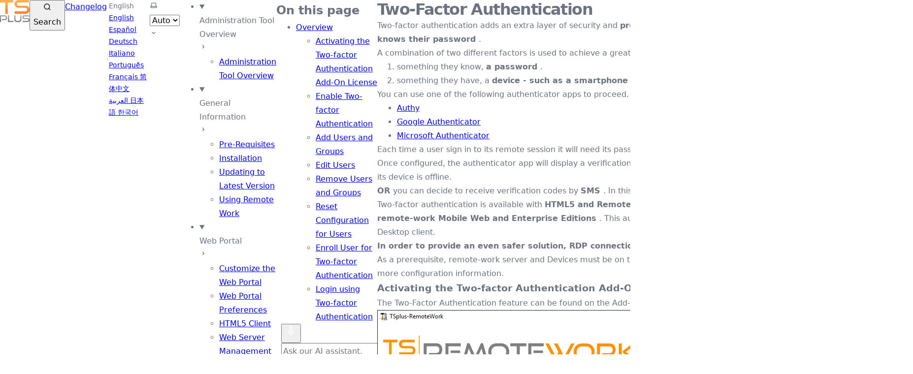

--- FILE ---
content_type: text/html; charset=utf-8
request_url: https://docs.dl-files.com/remote-work/two-factor-authentication/
body_size: 30049
content:
<!DOCTYPE html>
<html class="astro-bguv2lll" data-has-sidebar="" data-has-toc="" data-theme="dark" dir="ltr" lang="en">
 <head>
  <meta charset="utf-8"/>
  <meta content="width=device-width, initial-scale=1" name="viewport"/>
  <meta content="index, follow" name="robots"/>
  <title>
   Two-Factor Authentication | TSplus Documentation ®
  </title>
  <meta content="Two-Factor Authentication | TSplus Documentation ®" property="og:title"/>
  <meta content="The official TSplus Documentation. Explore the TSplus Documentation for expert guides on installation, configuration, and management of TSplus Remote Access, Remote Support, Advanced Security, and Server Monitoring." name="description"/>
  <meta content="The official TSplus Documentation. Explore the TSplus Documentation for expert guides on installation, configuration, and management of TSplus Remote Access, Remote Support, Advanced Security, and Server Monitoring." property="og:description"/>
  <meta content="TSplus Documentation ®" property="og:site_name"/>
  <meta content="website" property="og:type"/>
  <meta content="https://docs.dl-files.com/remote-work/two-factor-authentication/" property="og:url"/>
  <meta content="/images/tsplus-opengraph.jpg" property="og:image"/>
  <link href="https://docs.tsplus.net/remote-work/two-factor-authentication/" rel="canonical"/>
  <script type="module">
   (function(e,n,r,t,m){e[t]=e[t]||[],e[t].push({"gtm.start":new Date().getTime(),event:"gtm.js"});var g=n.getElementsByTagName(r)[0],a=n.createElement(r),s="";a.async=!0,a.src="https://www.googletagmanager.com/gtm.js?id="+m+s,g.parentNode.insertBefore(a,g)})(window,document,"script","dataLayer","GTM-WCZ2R5M");
  </script>
  <script type="module">
   window.plausible=window.plausible||function(){(window.plausible.q=window.plausible.q||[]).push(arguments)};
  </script>
  <script type="module">
   var e=document.createElement("script");e.defer=!0;e.dataset.domain="docs.dl-files.com";e.dataset.api="https://plausible.io/api/event";e.src="https://plausible.io/js/script.file-downloads.outbound-links.js";document.getElementsByTagName("head")[0].appendChild(e);
  </script>
  <link href="/sitemap-index.xml" rel="sitemap"/>
  <link href="/images/favicon.webp" rel="icon" type="image/x-icon"/>
  <link href="/images/favicon.svg" rel="icon" type="image/svg+xml"/>
  <link href="/images/apple-touch-icon.png" rel="apple-touch-icon"/>
  <link href="https://docs.dl-files.com/remote-work/two-factor-authentication/" hreflang="x-default" rel="alternate"/>
  <link href="https://docs.dl-files.com/remote-work/two-factor-authentication/" hreflang="en-US" rel="alternate"/>
  <link href="https://docs.dl-files.com/remote-work/two-factor-authentication/" hreflang="en-GB" rel="alternate"/>
  <link href="https://docs.dl-files.com/remote-work/two-factor-authentication/" hreflang="en" rel="alternate"/>
  <link href="https://docs.dl-files.com/ar/remote-work/two-factor-authentication/" hreflang="ar" rel="alternate"/>
  <link href="https://docs.dl-files.com/es/remote-work/two-factor-authentication/" hreflang="es-ES" rel="alternate"/>
  <link href="https://docs.dl-files.com/es/remote-work/two-factor-authentication/" hreflang="es" rel="alternate"/>
  <link href="https://docs.dl-files.com/fr/remote-work/two-factor-authentication/" hreflang="fr-FR" rel="alternate"/>
  <link href="https://docs.dl-files.com/fr/remote-work/two-factor-authentication/" hreflang="fr" rel="alternate"/>
  <link href="https://docs.dl-files.com/it/remote-work/two-factor-authentication/" hreflang="it-IT" rel="alternate"/>
  <link href="https://docs.dl-files.com/it/remote-work/two-factor-authentication/" hreflang="it" rel="alternate"/>
  <link href="https://docs.dl-files.com/pt/remote-work/two-factor-authentication/" hreflang="pt-BR" rel="alternate"/>
  <link href="https://docs.dl-files.com/pt/remote-work/two-factor-authentication/" hreflang="pt-PT" rel="alternate"/>
  <link href="https://docs.dl-files.com/pt/remote-work/two-factor-authentication/" hreflang="pt" rel="alternate"/>
  <link href="https://docs.dl-files.com/zh/remote-work/two-factor-authentication/" hreflang="zh-CN" rel="alternate"/>
  <link href="https://docs.dl-files.com/zh/remote-work/two-factor-authentication/" hreflang="zh-TW" rel="alternate"/>
  <link href="https://docs.dl-files.com/zh/remote-work/two-factor-authentication/" hreflang="zh" rel="alternate"/>
  <link href="/_astro/index.Tlyh-QeQ.css" rel="stylesheet"/>
  <link href="/_astro/AiChat_astro_astro_type_style_index_0_lang.CvS71iMP.css" rel="stylesheet"/>
  <script src="/_astro/page.7qqag-5g.js" type="module">
  </script>
  <script>
   window.StarlightThemeProvider = (() => {
		const storedTheme =
			typeof localStorage !== 'undefined' && localStorage.getItem('starlight-theme');
		const theme =
			storedTheme ||
			(window.matchMedia('(prefers-color-scheme: light)').matches ? 'light' : 'dark');
		document.documentElement.dataset.theme = theme === 'light' ? 'light' : 'dark';
		return {
			updatePickers(theme = storedTheme || 'auto') {
				document.querySelectorAll('starlight-theme-select').forEach((picker) => {
					const select = picker.querySelector('select');
					if (select) select.value = theme;
					/** @type {HTMLTemplateElement | null} */
					const tmpl = document.querySelector(`#theme-icons`);
					const newIcon = tmpl && tmpl.content.querySelector('.' + theme);
					if (newIcon) {
						const oldIcon = picker.querySelector('svg.label-icon');
						if (oldIcon) {
							oldIcon.replaceChildren(...newIcon.cloneNode(true).childNodes);
						}
					}
				});
			},
		};
	})();
  </script>
  <template id="theme-icons">
   <svg aria-hidden="true" class="light astro-c6vsoqas" fill="currentColor" height="16" style="--sl-icon-size: 1em;" viewbox="0 0 24 24" width="16">
    <path d="M5 12a1 1 0 0 0-1-1H3a1 1 0 0 0 0 2h1a1 1 0 0 0 1-1Zm.64 5-.71.71a1 1 0 0 0 0 1.41 1 1 0 0 0 1.41 0l.71-.71A1 1 0 0 0 5.64 17ZM12 5a1 1 0 0 0 1-1V3a1 1 0 0 0-2 0v1a1 1 0 0 0 1 1Zm5.66 2.34a1 1 0 0 0 .7-.29l.71-.71a1 1 0 1 0-1.41-1.41l-.66.71a1 1 0 0 0 0 1.41 1 1 0 0 0 .66.29Zm-12-.29a1 1 0 0 0 1.41 0 1 1 0 0 0 0-1.41l-.71-.71a1.004 1.004 0 1 0-1.43 1.41l.73.71ZM21 11h-1a1 1 0 0 0 0 2h1a1 1 0 0 0 0-2Zm-2.64 6A1 1 0 0 0 17 18.36l.71.71a1 1 0 0 0 1.41 0 1 1 0 0 0 0-1.41l-.76-.66ZM12 6.5a5.5 5.5 0 1 0 5.5 5.5A5.51 5.51 0 0 0 12 6.5Zm0 9a3.5 3.5 0 1 1 0-7 3.5 3.5 0 0 1 0 7Zm0 3.5a1 1 0 0 0-1 1v1a1 1 0 0 0 2 0v-1a1 1 0 0 0-1-1Z">
    </path>
   </svg>
   <svg aria-hidden="true" class="dark astro-c6vsoqas" fill="currentColor" height="16" style="--sl-icon-size: 1em;" viewbox="0 0 24 24" width="16">
    <path d="M21.64 13a1 1 0 0 0-1.05-.14 8.049 8.049 0 0 1-3.37.73 8.15 8.15 0 0 1-8.14-8.1 8.59 8.59 0 0 1 .25-2A1 1 0 0 0 8 2.36a10.14 10.14 0 1 0 14 11.69 1 1 0 0 0-.36-1.05Zm-9.5 6.69A8.14 8.14 0 0 1 7.08 5.22v.27a10.15 10.15 0 0 0 10.14 10.14 9.784 9.784 0 0 0 2.1-.22 8.11 8.11 0 0 1-7.18 4.32v-.04Z">
    </path>
   </svg>
   <svg aria-hidden="true" class="auto astro-c6vsoqas" fill="currentColor" height="16" style="--sl-icon-size: 1em;" viewbox="0 0 24 24" width="16">
    <path d="M21 14h-1V7a3 3 0 0 0-3-3H7a3 3 0 0 0-3 3v7H3a1 1 0 0 0-1 1v2a3 3 0 0 0 3 3h14a3 3 0 0 0 3-3v-2a1 1 0 0 0-1-1ZM6 7a1 1 0 0 1 1-1h10a1 1 0 0 1 1 1v7H6V7Zm14 10a1 1 0 0 1-1 1H5a1 1 0 0 1-1-1v-1h16v1Z">
    </path>
   </svg>
  </template>
  <link href="/_astro/print.BJ0teN4y.css" media="print" rel="stylesheet"/>
 </head>
 <body class="astro-bguv2lll">
  <a class="astro-7q3lir66" href="#_top">
   Skip to content
  </a>
  <div class="page sl-flex astro-yriad4ts">
   <noscript>
    <iframe class="astro-yriad4ts" height="0" src="https://www.googletagmanager.com/ns.html?id=GTM-WCZ2R5M" style="display:none;visibility:hidden" width="0">
    </iframe>
   </noscript>
   <header class="header astro-yriad4ts">
    <div class="header sl-flex astro-eag27k4z">
     <div class="title-wrapper sl-flex astro-eag27k4z">
      <a class="site-title sl-flex astro-bo5wx6ej" href="/">
       <img alt="" class="light:sl-hidden print:hidden astro-bo5wx6ej" height="45" src="/_astro/tsplus-logo-square-white-gradient.Czwsa4Bs.svg" width="60"/>
       <img alt="" class="dark:sl-hidden print:block astro-bo5wx6ej" height="45" src="/_astro/tsplus-logo-square-gray-gradient.Bx3HY4Ve.svg" width="60"/>
       <span class="sr-only astro-bo5wx6ej" translate="no">
        TSplus Documentation ®
       </span>
      </a>
     </div>
     <div class="sl-flex astro-eag27k4z">
      <site-search class="astro-eag27k4z astro-v37mnknz" data-translations='{"placeholder":"Search"}'>
       <button aria-keyshortcuts="Control+K" aria-label="Search" class="astro-v37mnknz" data-open-modal="" disabled="">
        <svg aria-hidden="true" class="astro-v37mnknz astro-c6vsoqas" fill="currentColor" height="16" style="--sl-icon-size: 1em;" viewbox="0 0 24 24" width="16">
         <path d="M21.71 20.29 18 16.61A9 9 0 1 0 16.61 18l3.68 3.68a.999.999 0 0 0 1.42 0 1 1 0 0 0 0-1.39ZM11 18a7 7 0 1 1 0-14 7 7 0 0 1 0 14Z">
         </path>
        </svg>
        <span aria-hidden="true" class="sl-hidden md:sl-block astro-v37mnknz">
         Search
        </span>
        <kbd class="sl-hidden md:sl-flex astro-v37mnknz" style="display: none;">
         <kbd class="astro-v37mnknz">
          Ctrl
         </kbd>
         <kbd class="astro-v37mnknz">
          K
         </kbd>
        </kbd>
       </button>
       <dialog aria-label="Search" class="astro-v37mnknz" style="padding:0">
        <div class="dialog-frame sl-flex astro-v37mnknz">
         <button class="sl-flex md:sl-hidden astro-v37mnknz" data-close-modal="">
          Cancel
         </button>
         <div class="search-container astro-v37mnknz">
          <div class="astro-v37mnknz" id="starlight__search">
          </div>
         </div>
        </div>
       </dialog>
      </site-search>
      <script>
       (() => {
		const openBtn = document.querySelector('button[data-open-modal]');
		const shortcut = openBtn?.querySelector('kbd');
		if (!openBtn || !(shortcut instanceof HTMLElement)) return;
		const platformKey = shortcut.querySelector('kbd');
		if (platformKey && /(Mac|iPhone|iPod|iPad)/i.test(navigator.platform)) {
			platformKey.textContent = '⌘';
			openBtn.setAttribute('aria-keyshortcuts', 'Meta+K');
		}
		shortcut.style.display = '';
	})();
      </script>
      <script src="/_astro/Search.astro_astro_type_script_index_0_lang.Di8WMhrZ.js" type="module">
      </script>
     </div>
     <div class="sl-hidden md:sl-flex right-group astro-eag27k4z">
      <div class="Changelog astro-eag27k4z">
       <a class="head-title-menu astro-eag27k4z" href="https://dl-files.com/TSplus-changelog.html" rel="nofollow noopener" target="_blank">
        Changelog
       </a>
      </div>
      <div class="sl-flex social-icons astro-eag27k4z">
      </div>
      <div class="navbar-logo-left-container overtop white w-nav astro-su6xvggn" data-animation="default" data-collapse="none" data-duration="400" data-easing="ease" data-easing2="ease" data-locals="[object Object],[object Object],[object Object],[object Object],[object Object],[object Object],[object Object],[object Object],[object Object],[object Object]" role="banner">
       <div class="container-2 larger over astro-su6xvggn">
        <div class="navbar-wrapper right astro-su6xvggn">
         <nav class="nav-menu-wrapper w-nav-menu astro-su6xvggn" role="navigation">
          <ul class="nav-menu-two top-menu w-list-unstyled astro-su6xvggn" role="list">
           <div class="html-embed-29 top-last zindex-boosted w-embed astro-su6xvggn" style="">
            <label class="select-lang-wrapper2 astro-su6xvggn" style="display: flex;align-items: center; margin:0 ;
           font-size: 14px;
          font-weight: 500;
          color: inherit;">
             <svg class="astro-su6xvggn" fill="none" height="14" style="margin-right:2px;" viewbox="0 0 20 20" width="14" xmlns="http://www.w3.org/2000/svg">
              <path class="astro-su6xvggn" clip-rule="evenodd" d="M9.99967 0C4.48091 0 0 4.48091 0 9.99967C0 15.5191 4.48091 20 9.99967 20C15.5191 20 20 15.5191 20 9.99967C20 4.48091 15.5191 0 9.99967 0ZM12.8591 18.1824C12.0193 17.8109 11.3717 17.8009 10.8694 17.999C10.4879 18.1497 10.2044 18.4072 9.99967 18.666C11.0015 18.666 11.9633 18.4953 12.8591 18.1824ZM1.55811 8.03403C1.41137 8.66635 1.334 9.324 1.334 9.99967C1.334 12.0614 2.05503 13.9556 3.25897 15.4437C4.17142 15.2343 4.83242 14.8154 5.2573 14.2851C6.27714 13.0112 5.90696 11.1049 4.46223 10.634C2.95948 10.1444 2.0717 9.03253 1.55811 8.03403ZM11.7712 1.51543C11.337 1.66484 10.063 2.14641 9.09922 2.96148C8.43355 3.52443 7.89462 4.25414 8.10406 5.19061C8.41288 6.56863 9.33334 7.29097 9.95698 8.05736C10.3752 8.57095 10.6873 9.10122 10.7827 9.74287C10.8761 10.3705 10.7661 11.1216 10.2638 12.0921C10.0717 12.4636 10.0237 12.7644 10.1651 12.9872C10.3152 13.224 10.622 13.3387 10.9728 13.3827C12.4262 13.5661 14.5673 12.3769 14.674 9.33601C14.6687 9.06654 14.688 7.74788 15.5464 6.93214C16.0053 6.49592 16.713 6.15909 17.8162 6.25647C16.665 3.8586 14.4426 2.07104 11.7712 1.51543Z" fill="currentColor" fill-rule="evenodd">
              </path>
             </svg>
             <div class="dropdown astro-su6xvggn">
              <div class="dropbtn astro-su6xvggn" id="languageButton">
               English
              </div>
              <div class="dropdown-content astro-su6xvggn">
               <a class="translation-a-tag astro-su6xvggn" data-language="" data-notr="" data-skip-href="" href="https://docs.dl-files.com/remote-work/two-factor-authentication/">
                English
               </a>
               <a class="translation-a-tag astro-su6xvggn" data-language="es" data-notr="" data-skip-href="" href="https://docs.dl-files.com/es/remote-work/two-factor-authentication/">
                Español
               </a>
               <a class="translation-a-tag astro-su6xvggn" data-language="de" data-notr="" data-skip-href="" href="https://docs.dl-files.com/de/remote-work/two-factor-authentication/">
                Deutsch
               </a>
               <a class="translation-a-tag astro-su6xvggn" data-language="it" data-notr="" data-skip-href="" href="https://docs.dl-files.com/it/remote-work/two-factor-authentication/">
                Italiano
               </a>
               <a class="translation-a-tag astro-su6xvggn" data-language="pt" data-notr="" data-skip-href="" href="https://docs.dl-files.com/pt/remote-work/two-factor-authentication/">
                Português
               </a>
               <a class="translation-a-tag astro-su6xvggn" data-language="fr" data-notr="" data-skip-href="" href="https://docs.dl-files.com/fr/remote-work/two-factor-authentication/">
                Français
               </a>
               <a class="translation-a-tag astro-su6xvggn" data-language="zh" data-notr="" data-skip-href="" href="https://docs.dl-files.com/zh/remote-work/two-factor-authentication/">
                简体中文
               </a>
               <a class="translation-a-tag astro-su6xvggn" data-language="ar" data-notr="" data-skip-href="" href="https://docs.dl-files.com/ar/remote-work/two-factor-authentication/">
                العربية
               </a>
               <a class="translation-a-tag astro-su6xvggn" data-language="ja" data-notr="" data-skip-href="" href="https://docs.dl-files.com/ja/remote-work/two-factor-authentication/">
                日本語
               </a>
               <a class="translation-a-tag astro-su6xvggn" data-language="ko" data-notr="" data-skip-href="" href="https://docs.dl-files.com/ko/remote-work/two-factor-authentication/">
                한국어
               </a>
              </div>
             </div>
            </label>
           </div>
          </ul>
         </nav>
        </div>
       </div>
      </div>
      <script>
       (function(){const locales = [{"locale":"","name":"English"},{"locale":"es","name":"Español"},{"locale":"de","name":"Deutsch"},{"locale":"it","name":"Italiano"},{"locale":"pt","name":"Português"},{"locale":"fr","name":"Français"},{"locale":"zh","name":"简体中文"},{"locale":"ar","name":"العربية"},{"locale":"ja","name":"日本語"},{"locale":"ko","name":"한국어"}];



      function setLanguageChoosedByUser(lang) {
              localStorage.setItem("languageChoosedByUser", lang);
      }
      const languageLinks = document.querySelectorAll('.translation-a-tag');
      languageLinks.forEach(link => {
        link.addEventListener('click', function(event) {
          const selectedLanguage = (this.dataset.language=="") ? "en_us" : this.dataset.language;
          setLanguageChoosedByUser(selectedLanguage);
        });
      });


function getLocaleName(locale) {
  if(locale == "en") {
    locale = ""
  }
  const match = locales.find(item => item.locale === locale);
  return match ? match.name : "Locale not found";
}
  
document.addEventListener("DOMContentLoaded", function () {
  const savedLanguageCode = document.querySelector("html").getAttribute("lang")
  
  const savedLanguage = getLocaleName(savedLanguageCode)
  document.getElementById("languageButton").textContent = savedLanguage;
});


})();
      </script>
      <starlight-theme-select>
       <label class="astro-4yphtoen" style="--sl-select-width: 6.25em">
        <span class="sr-only astro-4yphtoen">
         Select theme
        </span>
        <svg aria-hidden="true" class="icon label-icon astro-4yphtoen astro-c6vsoqas" fill="currentColor" height="16" style="--sl-icon-size: 1em;" viewbox="0 0 24 24" width="16">
         <path d="M21 14h-1V7a3 3 0 0 0-3-3H7a3 3 0 0 0-3 3v7H3a1 1 0 0 0-1 1v2a3 3 0 0 0 3 3h14a3 3 0 0 0 3-3v-2a1 1 0 0 0-1-1ZM6 7a1 1 0 0 1 1-1h10a1 1 0 0 1 1 1v7H6V7Zm14 10a1 1 0 0 1-1 1H5a1 1 0 0 1-1-1v-1h16v1Z">
         </path>
        </svg>
        <select autocomplete="off" class="astro-4yphtoen" value="auto">
         <option class="astro-4yphtoen" value="dark">
          Dark
         </option>
         <option class="astro-4yphtoen" value="light">
          Light
         </option>
         <option class="astro-4yphtoen" selected="" value="auto">
          Auto
         </option>
        </select>
        <svg aria-hidden="true" class="icon caret astro-4yphtoen astro-c6vsoqas" fill="currentColor" height="16" style="--sl-icon-size: 1em;" viewbox="0 0 24 24" width="16">
         <path d="M17 9.17a1 1 0 0 0-1.41 0L12 12.71 8.46 9.17a1 1 0 1 0-1.41 1.42l4.24 4.24a1.002 1.002 0 0 0 1.42 0L17 10.59a1.002 1.002 0 0 0 0-1.42Z">
         </path>
        </svg>
       </label>
      </starlight-theme-select>
      <script>
       StarlightThemeProvider.updatePickers();
      </script>
     </div>
    </div>
    <script src="/_astro/CustomHeader.astro_astro_type_script_index_0_lang.CrtU2Shn.js" type="module">
    </script>
   </header>
   <nav aria-label="Main" class="sidebar print:hidden astro-yriad4ts">
    <starlight-menu-button class="print:hidden astro-jif73yzw">
     <button aria-controls="starlight__sidebar" aria-expanded="false" aria-label="Menu" class="sl-flex md:sl-hidden astro-jif73yzw">
      <svg aria-hidden="true" class="astro-jif73yzw astro-c6vsoqas" fill="currentColor" height="16" style="--sl-icon-size: 1em;" viewbox="0 0 24 24" width="16">
       <path d="M3 8h18a1 1 0 1 0 0-2H3a1 1 0 0 0 0 2Zm18 8H3a1 1 0 0 0 0 2h18a1 1 0 0 0 0-2Zm0-5H3a1 1 0 0 0 0 2h18a1 1 0 0 0 0-2Z">
       </path>
      </svg>
     </button>
    </starlight-menu-button>
    <script type="module">
     class s extends HTMLElement{constructor(){super(),this.btn=this.querySelector("button"),this.btn.addEventListener("click",()=>this.toggleExpanded());const t=this.closest("nav");t&&t.addEventListener("keyup",e=>this.closeOnEscape(e))}setExpanded(t){this.setAttribute("aria-expanded",String(t)),document.body.toggleAttribute("data-mobile-menu-expanded",t)}toggleExpanded(){this.setExpanded(this.getAttribute("aria-expanded")!=="true")}closeOnEscape(t){t.code==="Escape"&&(this.setExpanded(!1),this.btn.focus())}}customElements.define("starlight-menu-button",s);
    </script>
    <div class="sidebar-pane astro-yriad4ts" id="starlight__sidebar">
     <div class="sidebar-content sl-flex astro-yriad4ts">
      <div data-starlight-multi-sidebar-label="TSplus Remote Access" hidden="">
       <sl-sidebar-state-persist class="astro-kku4brbg" data-hash="02hd9t9">
        <script aria-hidden="true">
         (() => {
			try {
				if (!matchMedia('(min-width: 50em)').matches) return;
				/** @type {HTMLElement | null} */
				const target = document.querySelector('sl-sidebar-state-persist');
				const state = JSON.parse(sessionStorage.getItem('sl-sidebar-state') || '0');
				if (!target || !state || target.dataset.hash !== state.hash) return;
				window._starlightScrollRestore = state.scroll;
				customElements.define(
					'sl-sidebar-restore',
					class SidebarRestore extends HTMLElement {
						connectedCallback() {
							try {
								const idx = parseInt(this.dataset.index || '');
								const details = this.closest('details');
								if (details && typeof state.open[idx] === 'boolean') details.open = state.open[idx];
							} catch {}
						}
					}
				);
			} catch {}
		})();
        </script>
        <ul class="top-level astro-3ii7xxms">
         <li class="astro-3ii7xxms">
          <details class="astro-3ii7xxms" open="">
           <sl-sidebar-restore data-index="0">
           </sl-sidebar-restore>
           <summary class="astro-3ii7xxms">
            <div class="group-label astro-3ii7xxms">
             <span class="large astro-3ii7xxms">
              General Information
             </span>
            </div>
            <svg aria-hidden="true" class="caret astro-3ii7xxms astro-c6vsoqas" fill="currentColor" height="16" style="--sl-icon-size: 1.25rem;" viewbox="0 0 24 24" width="16">
             <path d="m14.83 11.29-4.24-4.24a1 1 0 1 0-1.42 1.41L12.71 12l-3.54 3.54a1 1 0 0 0 0 1.41 1 1 0 0 0 .71.29 1 1 0 0 0 .71-.29l4.24-4.24a1.002 1.002 0 0 0 0-1.42Z">
             </path>
            </svg>
           </summary>
           <ul class="astro-3ii7xxms">
            <li class="astro-3ii7xxms">
             <a aria-current="false" class="astro-3ii7xxms" href="/tsplus/quickstart-guide">
              <span class="astro-3ii7xxms">
               Quickstart Guide
              </span>
             </a>
            </li>
            <li class="astro-3ii7xxms">
             <a aria-current="false" class="astro-3ii7xxms" href="/tsplus/pre-requisites">
              <span class="astro-3ii7xxms">
               Pre-Requisites
              </span>
             </a>
            </li>
            <li class="astro-3ii7xxms">
             <a aria-current="false" class="astro-3ii7xxms" href="/tsplus/installation">
              <span class="astro-3ii7xxms">
               Installation
              </span>
             </a>
            </li>
            <li class="astro-3ii7xxms">
             <a aria-current="false" class="astro-3ii7xxms" href="/tsplus/identify-license">
              <span class="astro-3ii7xxms">
               TSplus Editions
              </span>
             </a>
            </li>
            <li class="astro-3ii7xxms">
             <a aria-current="false" class="astro-3ii7xxms" href="/tsplus/activating-your-license">
              <span class="astro-3ii7xxms">
               Activating your license (Online)
              </span>
             </a>
            </li>
            <li class="astro-3ii7xxms">
             <a aria-current="false" class="astro-3ii7xxms" href="/tsplus/activating-your-license-offline">
              <span class="astro-3ii7xxms">
               Activating your license (Offline)
              </span>
             </a>
            </li>
            <li class="astro-3ii7xxms">
             <a aria-current="false" class="astro-3ii7xxms" href="/tsplus/rehosting-your-license">
              <span class="astro-3ii7xxms">
               Rehosting your license
              </span>
             </a>
            </li>
            <li class="astro-3ii7xxms">
             <a aria-current="false" class="astro-3ii7xxms" href="/tsplus/hardware-id">
              <span class="astro-3ii7xxms">
               Hardware Id & Clone Server
              </span>
             </a>
            </li>
            <li class="astro-3ii7xxms">
             <a aria-current="false" class="astro-3ii7xxms" href="/tsplus/activating-your-support">
              <span class="astro-3ii7xxms">
               Activating your support license
              </span>
             </a>
            </li>
            <li class="astro-3ii7xxms">
             <a aria-current="false" class="astro-3ii7xxms" href="/tsplus/updating-terminal-service-plus">
              <span class="astro-3ii7xxms">
               Updating to latest version
              </span>
             </a>
            </li>
            <li class="astro-3ii7xxms">
             <a aria-current="false" class="astro-3ii7xxms" href="/tsplus/upgrading-terminal-service-plus">
              <span class="astro-3ii7xxms">
               Upgrading your TSplus Edition
              </span>
             </a>
            </li>
            <li class="astro-3ii7xxms">
             <a aria-current="false" class="astro-3ii7xxms" href="/tsplus/endoflife-remote-access">
              <span class="astro-3ii7xxms">
               End of Life Version 1-12
              </span>
             </a>
            </li>
            <li class="astro-3ii7xxms">
             <a aria-current="false" class="astro-3ii7xxms" href="/tsplus/securing-a-terminal-service-plus-server">
              <span class="astro-3ii7xxms">
               Securing a Terminal Service Plus server
              </span>
             </a>
            </li>
            <li class="astro-3ii7xxms">
             <a aria-current="false" class="astro-3ii7xxms" href="/tsplus/long-term-support-lts">
              <span class="astro-3ii7xxms">
               Long Term Support Versions
              </span>
             </a>
            </li>
           </ul>
          </details>
         </li>
         <li class="astro-3ii7xxms">
          <details class="astro-3ii7xxms" open="">
           <sl-sidebar-restore data-index="1">
           </sl-sidebar-restore>
           <summary class="astro-3ii7xxms">
            <div class="group-label astro-3ii7xxms">
             <span class="large astro-3ii7xxms">
              Administration Tool Overview
             </span>
            </div>
            <svg aria-hidden="true" class="caret astro-3ii7xxms astro-c6vsoqas" fill="currentColor" height="16" style="--sl-icon-size: 1.25rem;" viewbox="0 0 24 24" width="16">
             <path d="m14.83 11.29-4.24-4.24a1 1 0 1 0-1.42 1.41L12.71 12l-3.54 3.54a1 1 0 0 0 0 1.41 1 1 0 0 0 .71.29 1 1 0 0 0 .71-.29l4.24-4.24a1.002 1.002 0 0 0 0-1.42Z">
             </path>
            </svg>
           </summary>
           <ul class="astro-3ii7xxms">
            <li class="astro-3ii7xxms">
             <a aria-current="false" class="astro-3ii7xxms" href="/tsplus/admin-tool-overview">
              <span class="astro-3ii7xxms">
               Administration Tool Overview
              </span>
             </a>
            </li>
            <li class="astro-3ii7xxms">
             <a aria-current="false" class="astro-3ii7xxms" href="/tsplus/click-to-help-admin-tool-applications">
              <span class="astro-3ii7xxms">
               Applications
              </span>
             </a>
            </li>
            <li class="astro-3ii7xxms">
             <a aria-current="false" class="astro-3ii7xxms" href="/tsplus/click-to-help-admin-tool-printer">
              <span class="astro-3ii7xxms">
               Printer
              </span>
             </a>
            </li>
            <li class="astro-3ii7xxms">
             <a aria-current="false" class="astro-3ii7xxms" href="/tsplus/click-to-help-admin-tool-web">
              <span class="astro-3ii7xxms">
               Web
              </span>
             </a>
            </li>
            <li class="astro-3ii7xxms">
             <a aria-current="false" class="astro-3ii7xxms" href="/tsplus/click-to-help-admin-tool-farm">
              <span class="astro-3ii7xxms">
               Farm
              </span>
             </a>
            </li>
            <li class="astro-3ii7xxms">
             <a aria-current="false" class="astro-3ii7xxms" href="/tsplus/click-to-help-admin-tool-sessions">
              <span class="astro-3ii7xxms">
               Sessions
              </span>
             </a>
            </li>
            <li class="astro-3ii7xxms">
             <a aria-current="false" class="astro-3ii7xxms" href="/tsplus/click-to-help-admin-tool-system">
              <span class="astro-3ii7xxms">
               System Tools
              </span>
             </a>
            </li>
            <li class="astro-3ii7xxms">
             <a aria-current="false" class="astro-3ii7xxms" href="/tsplus/click-to-help-admin-tool-advanced">
              <span class="astro-3ii7xxms">
               Advanced
              </span>
             </a>
            </li>
            <li class="astro-3ii7xxms">
             <a aria-current="false" class="astro-3ii7xxms" href="/tsplus/click-to-help-admin-tool-addons">
              <span class="astro-3ii7xxms">
               Add-Ons
              </span>
             </a>
            </li>
            <li class="astro-3ii7xxms">
             <a aria-current="false" class="astro-3ii7xxms" href="/tsplus/click-to-help-admin-tool-license">
              <span class="astro-3ii7xxms">
               License
              </span>
             </a>
            </li>
           </ul>
          </details>
         </li>
         <li class="astro-3ii7xxms">
          <details class="astro-3ii7xxms" open="">
           <sl-sidebar-restore data-index="2">
           </sl-sidebar-restore>
           <summary class="astro-3ii7xxms">
            <div class="group-label astro-3ii7xxms">
             <span class="large astro-3ii7xxms">
              Server Administration
             </span>
            </div>
            <svg aria-hidden="true" class="caret astro-3ii7xxms astro-c6vsoqas" fill="currentColor" height="16" style="--sl-icon-size: 1.25rem;" viewbox="0 0 24 24" width="16">
             <path d="m14.83 11.29-4.24-4.24a1 1 0 1 0-1.42 1.41L12.71 12l-3.54 3.54a1 1 0 0 0 0 1.41 1 1 0 0 0 .71.29 1 1 0 0 0 .71-.29l4.24-4.24a1.002 1.002 0 0 0 0-1.42Z">
             </path>
            </svg>
           </summary>
           <ul class="astro-3ii7xxms">
            <li class="astro-3ii7xxms">
             <a aria-current="false" class="astro-3ii7xxms" href="/tsplus/server-management">
              <span class="astro-3ii7xxms">
               Server Management
              </span>
             </a>
            </li>
            <li class="astro-3ii7xxms">
             <a aria-current="false" class="astro-3ii7xxms" href="/tsplus/session-prelaunch">
              <span class="astro-3ii7xxms">
               Session Prelaunch
              </span>
             </a>
            </li>
            <li class="astro-3ii7xxms">
             <a aria-current="false" class="astro-3ii7xxms" href="/tsplus/application-publishing">
              <span class="astro-3ii7xxms">
               Application Publishing
              </span>
             </a>
            </li>
            <li class="astro-3ii7xxms">
             <a aria-current="false" class="astro-3ii7xxms" href="/tsplus/assigning-applications-to-users-or-groups">
              <span class="astro-3ii7xxms">
               Assigning Applications to Users or Groups
              </span>
             </a>
            </li>
            <li class="astro-3ii7xxms">
             <a aria-current="false" class="astro-3ii7xxms" href="/tsplus/remoteapp-on-client">
              <span class="astro-3ii7xxms">
               RemoteApp On Client Feature
              </span>
             </a>
            </li>
            <li class="astro-3ii7xxms">
             <a aria-current="false" class="astro-3ii7xxms" href="/tsplus/remote-taskbar-and-desktop-themes">
              <span class="astro-3ii7xxms">
               Remote Taskbar and Desktop Themes
              </span>
             </a>
            </li>
            <li class="astro-3ii7xxms">
             <a aria-current="false" class="astro-3ii7xxms" href="/tsplus/floating-and-application-panels">
              <span class="astro-3ii7xxms">
               Floating Panel and Application Panel
              </span>
             </a>
            </li>
            <li class="astro-3ii7xxms">
             <a aria-current="false" class="astro-3ii7xxms" href="/tsplus/file-transfer">
              <span class="astro-3ii7xxms">
               File Transfer
              </span>
             </a>
            </li>
            <li class="astro-3ii7xxms">
             <a aria-current="false" class="astro-3ii7xxms" href="/tsplus/folder">
              <span class="astro-3ii7xxms">
               Secured Folder Sharing
              </span>
             </a>
            </li>
            <li class="astro-3ii7xxms">
             <a aria-current="false" class="astro-3ii7xxms" href="/tsplus/open-files-on-client-side">
              <span class="astro-3ii7xxms">
               Open Files on Client Side
              </span>
             </a>
            </li>
            <li class="astro-3ii7xxms">
             <a aria-current="false" class="astro-3ii7xxms" href="/tsplus/open-urls-on-client-side">
              <span class="astro-3ii7xxms">
               Open URLS on Client Side
              </span>
             </a>
            </li>
           </ul>
          </details>
         </li>
         <li class="astro-3ii7xxms">
          <details class="astro-3ii7xxms" open="">
           <sl-sidebar-restore data-index="3">
           </sl-sidebar-restore>
           <summary class="astro-3ii7xxms">
            <div class="group-label astro-3ii7xxms">
             <span class="large astro-3ii7xxms">
              Remote Printing
             </span>
            </div>
            <svg aria-hidden="true" class="caret astro-3ii7xxms astro-c6vsoqas" fill="currentColor" height="16" style="--sl-icon-size: 1.25rem;" viewbox="0 0 24 24" width="16">
             <path d="m14.83 11.29-4.24-4.24a1 1 0 1 0-1.42 1.41L12.71 12l-3.54 3.54a1 1 0 0 0 0 1.41 1 1 0 0 0 .71.29 1 1 0 0 0 .71-.29l4.24-4.24a1.002 1.002 0 0 0 0-1.42Z">
             </path>
            </svg>
           </summary>
           <ul class="astro-3ii7xxms">
            <li class="astro-3ii7xxms">
             <a aria-current="false" class="astro-3ii7xxms" href="/tsplus/virtual-printer">
              <span class="astro-3ii7xxms">
               Virtual Printer v1
              </span>
             </a>
            </li>
            <li class="astro-3ii7xxms">
             <a aria-current="false" class="astro-3ii7xxms" href="/tsplus/virtual-printer-2">
              <span class="astro-3ii7xxms">
               Virtual Printer v2
              </span>
             </a>
            </li>
            <li class="astro-3ii7xxms">
             <a aria-current="false" class="astro-3ii7xxms" href="/tsplus/universal-printer">
              <span class="astro-3ii7xxms">
               Universal Printer (novaPDF)
              </span>
             </a>
            </li>
            <li class="astro-3ii7xxms">
             <a aria-current="false" class="astro-3ii7xxms" href="/tsplus/printer-mapping">
              <span class="astro-3ii7xxms">
               Printing with Standard RDP Printer-Mapping Feature
              </span>
             </a>
            </li>
           </ul>
          </details>
         </li>
         <li class="astro-3ii7xxms">
          <details class="astro-3ii7xxms" open="">
           <sl-sidebar-restore data-index="4">
           </sl-sidebar-restore>
           <summary class="astro-3ii7xxms">
            <div class="group-label astro-3ii7xxms">
             <span class="large astro-3ii7xxms">
              TSplus Connection Client
             </span>
            </div>
            <svg aria-hidden="true" class="caret astro-3ii7xxms astro-c6vsoqas" fill="currentColor" height="16" style="--sl-icon-size: 1.25rem;" viewbox="0 0 24 24" width="16">
             <path d="m14.83 11.29-4.24-4.24a1 1 0 1 0-1.42 1.41L12.71 12l-3.54 3.54a1 1 0 0 0 0 1.41 1 1 0 0 0 .71.29 1 1 0 0 0 .71-.29l4.24-4.24a1.002 1.002 0 0 0 0-1.42Z">
             </path>
            </svg>
           </summary>
           <ul class="astro-3ii7xxms">
            <li class="astro-3ii7xxms">
             <a aria-current="false" class="astro-3ii7xxms" href="/tsplus/portable-client-generator">
              <span class="astro-3ii7xxms">
               TSplus Client Generator
              </span>
             </a>
            </li>
            <li class="astro-3ii7xxms">
             <a aria-current="false" class="astro-3ii7xxms" href="/tsplus/client-setup-program">
              <span class="astro-3ii7xxms">
               TSplus client setup program
              </span>
             </a>
            </li>
            <li class="astro-3ii7xxms">
             <a aria-current="false" class="astro-3ii7xxms" href="/tsplus/edit-delete-parameters-generated-client">
              <span class="astro-3ii7xxms">
               Edit or Change TSplus client parameters
              </span>
             </a>
            </li>
            <li class="astro-3ii7xxms">
             <a aria-current="false" class="astro-3ii7xxms" href="/tsplus/remoteapp-seamless-connection-clients">
              <span class="astro-3ii7xxms">
               RemoteApp client
              </span>
             </a>
            </li>
            <li class="astro-3ii7xxms">
             <a aria-current="false" class="astro-3ii7xxms" href="/tsplus/client-icon">
              <span class="astro-3ii7xxms">
               How to modify the TSplus client's icon
              </span>
             </a>
            </li>
            <li class="astro-3ii7xxms">
             <a aria-current="false" class="astro-3ii7xxms" href="/tsplus/active-directory-single-sign-on">
              <span class="astro-3ii7xxms">
               Active Directory SSO configuration
              </span>
             </a>
            </li>
           </ul>
          </details>
         </li>
         <li class="astro-3ii7xxms">
          <details class="astro-3ii7xxms" open="">
           <sl-sidebar-restore data-index="5">
           </sl-sidebar-restore>
           <summary class="astro-3ii7xxms">
            <div class="group-label astro-3ii7xxms">
             <span class="large astro-3ii7xxms">
              Access your Server on the Web
             </span>
            </div>
            <svg aria-hidden="true" class="caret astro-3ii7xxms astro-c6vsoqas" fill="currentColor" height="16" style="--sl-icon-size: 1.25rem;" viewbox="0 0 24 24" width="16">
             <path d="m14.83 11.29-4.24-4.24a1 1 0 1 0-1.42 1.41L12.71 12l-3.54 3.54a1 1 0 0 0 0 1.41 1 1 0 0 0 .71.29 1 1 0 0 0 .71-.29l4.24-4.24a1.002 1.002 0 0 0 0-1.42Z">
             </path>
            </svg>
           </summary>
           <ul class="astro-3ii7xxms">
            <li class="astro-3ii7xxms">
             <a aria-current="false" class="astro-3ii7xxms" href="/tsplus/built-in-web-server">
              <span class="astro-3ii7xxms">
               Built-in Web Server Management
              </span>
             </a>
            </li>
            <li class="astro-3ii7xxms">
             <a aria-current="false" class="astro-3ii7xxms" href="/tsplus/web-applications-portal">
              <span class="astro-3ii7xxms">
               Web Applications Portal
              </span>
             </a>
            </li>
            <li class="astro-3ii7xxms">
             <a aria-current="false" class="astro-3ii7xxms" href="/tsplus/remoteapp-plugin">
              <span class="astro-3ii7xxms">
               RemoteApp Plugin
              </span>
             </a>
            </li>
            <li class="astro-3ii7xxms">
             <a aria-current="false" class="astro-3ii7xxms" href="/tsplus/web-app">
              <span class="astro-3ii7xxms">
               TSplus Web App
              </span>
             </a>
            </li>
            <li class="astro-3ii7xxms">
             <a aria-current="false" class="astro-3ii7xxms" href="/tsplus/webportal-customization">
              <span class="astro-3ii7xxms">
               Creating and Customizing HTML Web Access pages
              </span>
             </a>
            </li>
            <li class="astro-3ii7xxms">
             <a aria-current="false" class="astro-3ii7xxms" href="/tsplus/web-credentials">
              <span class="astro-3ii7xxms">
               Web Credentials
              </span>
             </a>
            </li>
            <li class="astro-3ii7xxms">
             <a aria-current="false" class="astro-3ii7xxms" href="/tsplus/using-iis">
              <span class="astro-3ii7xxms">
               Using IIS (Microsoft Internet Information Services)
              </span>
             </a>
            </li>
            <li class="astro-3ii7xxms">
             <a aria-current="false" class="astro-3ii7xxms" href="/tsplus/using-apache">
              <span class="astro-3ii7xxms">
               Using Apache
              </span>
             </a>
            </li>
           </ul>
          </details>
         </li>
         <li class="astro-3ii7xxms">
          <details class="astro-3ii7xxms" open="">
           <sl-sidebar-restore data-index="6">
           </sl-sidebar-restore>
           <summary class="astro-3ii7xxms">
            <div class="group-label astro-3ii7xxms">
             <span class="large astro-3ii7xxms">
              Securing your Web Connection
             </span>
            </div>
            <svg aria-hidden="true" class="caret astro-3ii7xxms astro-c6vsoqas" fill="currentColor" height="16" style="--sl-icon-size: 1.25rem;" viewbox="0 0 24 24" width="16">
             <path d="m14.83 11.29-4.24-4.24a1 1 0 1 0-1.42 1.41L12.71 12l-3.54 3.54a1 1 0 0 0 0 1.41 1 1 0 0 0 .71.29 1 1 0 0 0 .71-.29l4.24-4.24a1.002 1.002 0 0 0 0-1.42Z">
             </path>
            </svg>
           </summary>
           <ul class="astro-3ii7xxms">
            <li class="astro-3ii7xxms">
             <a aria-current="false" class="astro-3ii7xxms" href="/tsplus/twofactorauthentication">
              <span class="astro-3ii7xxms">
               Double-Factor Authentication (2FA)
              </span>
             </a>
            </li>
            <li class="astro-3ii7xxms">
             <a aria-current="false" class="astro-3ii7xxms" href="/tsplus/web-lockout">
              <span class="astro-3ii7xxms">
               Lockout
              </span>
             </a>
            </li>
            <li class="astro-3ii7xxms">
             <a aria-current="false" class="astro-3ii7xxms" href="/tsplus/html5-security">
              <span class="astro-3ii7xxms">
               Html5 Security
              </span>
             </a>
            </li>
            <li class="astro-3ii7xxms">
             <a aria-current="false" class="astro-3ii7xxms" href="/tsplus/free-certificate-manager">
              <span class="astro-3ii7xxms">
               Free and Easy-to-install SSL Certificate
              </span>
             </a>
            </li>
            <li class="astro-3ii7xxms">
             <a aria-current="false" class="astro-3ii7xxms" href="/tsplus/add-https-ssl-certificates">
              <span class="astro-3ii7xxms">
               HTTPS & SSL Third Party Certificates
              </span>
             </a>
            </li>
            <li class="astro-3ii7xxms">
             <a aria-current="false" class="astro-3ii7xxms" href="/tsplus/ciphers-suites">
              <span class="astro-3ii7xxms">
               Choosing your Ciphers Suites to enhance security
              </span>
             </a>
            </li>
           </ul>
          </details>
         </li>
         <li class="astro-3ii7xxms">
          <details class="astro-3ii7xxms" open="">
           <sl-sidebar-restore data-index="7">
           </sl-sidebar-restore>
           <summary class="astro-3ii7xxms">
            <div class="group-label astro-3ii7xxms">
             <span class="large astro-3ii7xxms">
              HTML5 Client
             </span>
            </div>
            <svg aria-hidden="true" class="caret astro-3ii7xxms astro-c6vsoqas" fill="currentColor" height="16" style="--sl-icon-size: 1.25rem;" viewbox="0 0 24 24" width="16">
             <path d="m14.83 11.29-4.24-4.24a1 1 0 1 0-1.42 1.41L12.71 12l-3.54 3.54a1 1 0 0 0 0 1.41 1 1 0 0 0 .71.29 1 1 0 0 0 .71-.29l4.24-4.24a1.002 1.002 0 0 0 0-1.42Z">
             </path>
            </svg>
           </summary>
           <ul class="astro-3ii7xxms">
            <li class="astro-3ii7xxms">
             <a aria-current="false" class="astro-3ii7xxms" href="/tsplus/remote-connection-from-a-mobile-device">
              <span class="astro-3ii7xxms">
               Remote Connection from an iPhone / iPad / Android device
              </span>
             </a>
            </li>
            <li class="astro-3ii7xxms">
             <a aria-current="false" class="astro-3ii7xxms" href="/tsplus/html5-client-supported-browsers">
              <span class="astro-3ii7xxms">
               HTML5 Client: Supported Browsers
              </span>
             </a>
            </li>
            <li class="astro-3ii7xxms">
             <a aria-current="false" class="astro-3ii7xxms" href="/tsplus/html5-client-using-gestures">
              <span class="astro-3ii7xxms">
               HTML5 Client: Using Gestures on mobile devices (Touch)
              </span>
             </a>
            </li>
            <li class="astro-3ii7xxms">
             <a aria-current="false" class="astro-3ii7xxms" href="/tsplus/html5-client-using-file-transfer">
              <span class="astro-3ii7xxms">
               HTML5 Client: Using File Transfer
              </span>
             </a>
            </li>
            <li class="astro-3ii7xxms">
             <a aria-current="false" class="astro-3ii7xxms" href="/tsplus/html5-client-using-clipboard">
              <span class="astro-3ii7xxms">
               HTML5 Client: Using Clipboard
              </span>
             </a>
            </li>
            <li class="astro-3ii7xxms">
             <a aria-current="false" class="astro-3ii7xxms" href="/tsplus/html5-client-using-two-languages">
              <span class="astro-3ii7xxms">
               HTML5 Client: Using two languages
              </span>
             </a>
            </li>
            <li class="astro-3ii7xxms">
             <a aria-current="false" class="astro-3ii7xxms" href="/tsplus/html5-changing-language">
              <span class="astro-3ii7xxms">
               HTML5 Changing language to Chinese
              </span>
             </a>
            </li>
            <li class="astro-3ii7xxms">
             <a aria-current="false" class="astro-3ii7xxms" href="/tsplus/html5-server-memory-usage">
              <span class="astro-3ii7xxms">
               HTML5 Server Memory Usage
              </span>
             </a>
            </li>
           </ul>
          </details>
         </li>
         <li class="astro-3ii7xxms">
          <details class="astro-3ii7xxms" open="">
           <sl-sidebar-restore data-index="8">
           </sl-sidebar-restore>
           <summary class="astro-3ii7xxms">
            <div class="group-label astro-3ii7xxms">
             <span class="large astro-3ii7xxms">
              TSplus App
             </span>
            </div>
            <svg aria-hidden="true" class="caret astro-3ii7xxms astro-c6vsoqas" fill="currentColor" height="16" style="--sl-icon-size: 1.25rem;" viewbox="0 0 24 24" width="16">
             <path d="m14.83 11.29-4.24-4.24a1 1 0 1 0-1.42 1.41L12.71 12l-3.54 3.54a1 1 0 0 0 0 1.41 1 1 0 0 0 .71.29 1 1 0 0 0 .71-.29l4.24-4.24a1.002 1.002 0 0 0 0-1.42Z">
             </path>
            </svg>
           </summary>
           <ul class="astro-3ii7xxms">
            <li class="astro-3ii7xxms">
             <a aria-current="false" class="astro-3ii7xxms" href="/tsplus/app-pre-requisites">
              <span class="astro-3ii7xxms">
               Pre-requisites
              </span>
             </a>
            </li>
            <li class="astro-3ii7xxms">
             <a aria-current="false" class="astro-3ii7xxms" href="/tsplus/app-configuration">
              <span class="astro-3ii7xxms">
               Configuration
              </span>
             </a>
            </li>
           </ul>
          </details>
         </li>
         <li class="astro-3ii7xxms">
          <details class="astro-3ii7xxms" open="">
           <sl-sidebar-restore data-index="9">
           </sl-sidebar-restore>
           <summary class="astro-3ii7xxms">
            <div class="group-label astro-3ii7xxms">
             <span class="large astro-3ii7xxms">
              Farm Management
             </span>
            </div>
            <svg aria-hidden="true" class="caret astro-3ii7xxms astro-c6vsoqas" fill="currentColor" height="16" style="--sl-icon-size: 1.25rem;" viewbox="0 0 24 24" width="16">
             <path d="m14.83 11.29-4.24-4.24a1 1 0 1 0-1.42 1.41L12.71 12l-3.54 3.54a1 1 0 0 0 0 1.41 1 1 0 0 0 .71.29 1 1 0 0 0 .71-.29l4.24-4.24a1.002 1.002 0 0 0 0-1.42Z">
             </path>
            </svg>
           </summary>
           <ul class="astro-3ii7xxms">
            <li class="astro-3ii7xxms">
             <a aria-current="false" class="astro-3ii7xxms" href="/tsplus/farm-overview">
              <span class="astro-3ii7xxms">
               Overview
              </span>
             </a>
            </li>
            <li class="astro-3ii7xxms">
             <a aria-current="false" class="astro-3ii7xxms" href="/tsplus/farm-prerequisites">
              <span class="astro-3ii7xxms">
               Prerequisites
              </span>
             </a>
            </li>
            <li class="astro-3ii7xxms">
             <a aria-current="false" class="astro-3ii7xxms" href="/tsplus/farm-server-management">
              <span class="astro-3ii7xxms">
               Server Management
              </span>
             </a>
            </li>
            <li class="astro-3ii7xxms">
             <a aria-current="false" class="astro-3ii7xxms" href="/tsplus/farm-reverse-proxy">
              <span class="astro-3ii7xxms">
               Reverse Proxy
              </span>
             </a>
            </li>
            <li class="astro-3ii7xxms">
             <a aria-current="false" class="astro-3ii7xxms" href="/tsplus/farm-load-balancing">
              <span class="astro-3ii7xxms">
               Load Balancing
              </span>
             </a>
            </li>
            <li class="astro-3ii7xxms">
             <a aria-current="false" class="astro-3ii7xxms" href="/tsplus/farm-server-assignation">
              <span class="astro-3ii7xxms">
               Server Assignation
              </span>
             </a>
            </li>
            <li class="astro-3ii7xxms">
             <a aria-current="false" class="astro-3ii7xxms" href="/tsplus/farm-session-monitoring">
              <span class="astro-3ii7xxms">
               Sessions Monitoring
              </span>
             </a>
            </li>
            <li class="astro-3ii7xxms">
             <a aria-current="false" class="astro-3ii7xxms" href="/tsplus/farm-synchronization">
              <span class="astro-3ii7xxms">
               Applications and Settings Synchronization
              </span>
             </a>
            </li>
            <li class="astro-3ii7xxms">
             <a aria-current="false" class="astro-3ii7xxms" href="/tsplus/gateway-server-enable-disable">
              <span class="astro-3ii7xxms">
               Manually enable/disable the Gateway Server
              </span>
             </a>
            </li>
            <li class="astro-3ii7xxms">
             <a aria-current="false" class="astro-3ii7xxms" href="/tsplus/gateway-server-access-security">
              <span class="astro-3ii7xxms">
               Prevent RDP access and allow HTTP on the Gateway Server
              </span>
             </a>
            </li>
            <li class="astro-3ii7xxms">
             <a aria-current="false" class="astro-3ii7xxms" href="/tsplus/using-servers-behind-reverse-proxy">
              <span class="astro-3ii7xxms">
               Using servers behind Reverse Proxy
              </span>
             </a>
            </li>
            <li class="astro-3ii7xxms">
             <a aria-current="false" class="astro-3ii7xxms" href="/tsplus/logon-ticket">
              <span class="astro-3ii7xxms">
               Logon Ticket and Load-Balancing
              </span>
             </a>
            </li>
           </ul>
          </details>
         </li>
         <li class="astro-3ii7xxms">
          <details class="astro-3ii7xxms" open="">
           <sl-sidebar-restore data-index="10">
           </sl-sidebar-restore>
           <summary class="astro-3ii7xxms">
            <div class="group-label astro-3ii7xxms">
             <span class="large astro-3ii7xxms">
              Advanced Settings
             </span>
            </div>
            <svg aria-hidden="true" class="caret astro-3ii7xxms astro-c6vsoqas" fill="currentColor" height="16" style="--sl-icon-size: 1.25rem;" viewbox="0 0 24 24" width="16">
             <path d="m14.83 11.29-4.24-4.24a1 1 0 1 0-1.42 1.41L12.71 12l-3.54 3.54a1 1 0 0 0 0 1.41 1 1 0 0 0 .71.29 1 1 0 0 0 .71-.29l4.24-4.24a1.002 1.002 0 0 0 0-1.42Z">
             </path>
            </svg>
           </summary>
           <ul class="astro-3ii7xxms">
            <li class="astro-3ii7xxms">
             <a aria-current="false" class="astro-3ii7xxms" href="/tsplus/advanced-backup-database">
              <span class="astro-3ii7xxms">
               Backup - Restore
              </span>
             </a>
            </li>
            <li class="astro-3ii7xxms">
             <a aria-current="false" class="astro-3ii7xxms" href="/tsplus/advanced-features-product">
              <span class="astro-3ii7xxms">
               Product Settings
              </span>
             </a>
            </li>
            <li class="astro-3ii7xxms">
             <a aria-current="false" class="astro-3ii7xxms" href="/tsplus/advanced-features-security">
              <span class="astro-3ii7xxms">
               Advanced Security Settings
              </span>
             </a>
            </li>
            <li class="astro-3ii7xxms">
             <a aria-current="false" class="astro-3ii7xxms" href="/tsplus/advanced-features-session">
              <span class="astro-3ii7xxms">
               Users Sessions
              </span>
             </a>
            </li>
            <li class="astro-3ii7xxms">
             <a aria-current="false" class="astro-3ii7xxms" href="/tsplus/advanced-features-lockout">
              <span class="astro-3ii7xxms">
               Web Lockout
              </span>
             </a>
            </li>
            <li class="astro-3ii7xxms">
             <a aria-current="false" class="astro-3ii7xxms" href="/tsplus/advanced-features-contextual-menu">
              <span class="astro-3ii7xxms">
               TSplus Contextual Menu
              </span>
             </a>
            </li>
            <li class="astro-3ii7xxms">
             <a aria-current="false" class="astro-3ii7xxms" href="/tsplus/advanced-features-logs">
              <span class="astro-3ii7xxms">
               TSplus Logs
              </span>
             </a>
            </li>
           </ul>
          </details>
         </li>
         <li class="astro-3ii7xxms">
          <details class="astro-3ii7xxms" open="">
           <sl-sidebar-restore data-index="11">
           </sl-sidebar-restore>
           <summary class="astro-3ii7xxms">
            <div class="group-label astro-3ii7xxms">
             <span class="large astro-3ii7xxms">
              Advanced Documentation
             </span>
            </div>
            <svg aria-hidden="true" class="caret astro-3ii7xxms astro-c6vsoqas" fill="currentColor" height="16" style="--sl-icon-size: 1.25rem;" viewbox="0 0 24 24" width="16">
             <path d="m14.83 11.29-4.24-4.24a1 1 0 1 0-1.42 1.41L12.71 12l-3.54 3.54a1 1 0 0 0 0 1.41 1 1 0 0 0 .71.29 1 1 0 0 0 .71-.29l4.24-4.24a1.002 1.002 0 0 0 0-1.42Z">
             </path>
            </svg>
           </summary>
           <ul class="astro-3ii7xxms">
            <li class="astro-3ii7xxms">
             <a aria-current="false" class="astro-3ii7xxms" href="/tsplus/web-applications-portal-parameters-in-url-address">
              <span class="astro-3ii7xxms">
               Web Applications Portal: Parameters in URL address
              </span>
             </a>
            </li>
            <li class="astro-3ii7xxms">
             <a aria-current="false" class="astro-3ii7xxms" href="/tsplus/web-logon-page-how-to-close-logon-form-after-logon">
              <span class="astro-3ii7xxms">
               Web logon page: How to close the Logon form after logon
              </span>
             </a>
            </li>
            <li class="astro-3ii7xxms">
             <a aria-current="false" class="astro-3ii7xxms" href="/tsplus/web-logon-page-how-to-change-the-logon-splashscreen">
              <span class="astro-3ii7xxms">
               Web logon page: How to change the logon Splashscreen
              </span>
             </a>
            </li>
            <li class="astro-3ii7xxms">
             <a aria-current="false" class="astro-3ii7xxms" href="/tsplus/html-pages-and-customization">
              <span class="astro-3ii7xxms">
               Html Pages and Customization
              </span>
             </a>
            </li>
            <li class="astro-3ii7xxms">
             <a aria-current="false" class="astro-3ii7xxms" href="/tsplus/completely-customize-web-access-page">
              <span class="astro-3ii7xxms">
               How to completely customize the Web Access Page beyond the Web Portal capabilities?
              </span>
             </a>
            </li>
            <li class="astro-3ii7xxms">
             <a aria-current="false" class="astro-3ii7xxms" href="/tsplus/web-logon-page-how-to-open-html5-client-in-same-tab">
              <span class="astro-3ii7xxms">
               Web logon page: How to open the HTML5 client in the same tab
              </span>
             </a>
            </li>
            <li class="astro-3ii7xxms">
             <a aria-current="false" class="astro-3ii7xxms" href="/tsplus/how-to-custom-http-header">
              <span class="astro-3ii7xxms">
               How To: Add a Custom HTTP Header
              </span>
             </a>
            </li>
            <li class="astro-3ii7xxms">
             <a aria-current="false" class="astro-3ii7xxms" href="/tsplus/enforce-https">
              <span class="astro-3ii7xxms">
               Enforce HTTPS protocol
              </span>
             </a>
            </li>
            <li class="astro-3ii7xxms">
             <a aria-current="false" class="astro-3ii7xxms" href="/tsplus/enforce-web-portal">
              <span class="astro-3ii7xxms">
               Enforce the use of web portal to connect to the server
              </span>
             </a>
            </li>
            <li class="astro-3ii7xxms">
             <a aria-current="false" class="astro-3ii7xxms" href="/tsplus/web-autologon">
              <span class="astro-3ii7xxms">
               Web Autologon: connect from web without portal
              </span>
             </a>
            </li>
            <li class="astro-3ii7xxms">
             <a aria-current="false" class="astro-3ii7xxms" href="/tsplus/html5-client-mobile-devices-resolution">
              <span class="astro-3ii7xxms">
               HTML5 Client: RDP session resolution on mobile devices
              </span>
             </a>
            </li>
            <li class="astro-3ii7xxms">
             <a aria-current="false" class="astro-3ii7xxms" href="/tsplus/html5-how-to-maximize-browser-window">
              <span class="astro-3ii7xxms">
               HTML5 Client: How to maximize the browser window
              </span>
             </a>
            </li>
            <li class="astro-3ii7xxms">
             <a aria-current="false" class="astro-3ii7xxms" href="/tsplus/html5-client-parameters-in-url-address">
              <span class="astro-3ii7xxms">
               HTML5 Client: Parameters in URL address
              </span>
             </a>
            </li>
            <li class="astro-3ii7xxms">
             <a aria-current="false" class="astro-3ii7xxms" href="/tsplus/setup-reverse-proxy-support-websockets">
              <span class="astro-3ii7xxms">
               How to setup Apache reverse proxy support of Websockets
              </span>
             </a>
            </li>
            <li class="astro-3ii7xxms">
             <a aria-current="false" class="astro-3ii7xxms" href="/tsplus/logical-drive">
              <span class="astro-3ii7xxms">
               How To: Mount a logical drive
              </span>
             </a>
            </li>
            <li class="astro-3ii7xxms">
             <a aria-current="false" class="astro-3ii7xxms" href="/tsplus/html5-client-differences-between-websockets-and-xhr">
              <span class="astro-3ii7xxms">
               HTML5 Client: What is the difference between Websockets and XHR?
              </span>
             </a>
            </li>
            <li class="astro-3ii7xxms">
             <a aria-current="false" class="astro-3ii7xxms" href="/tsplus/how-to-bind-server-several-nics">
              <span class="astro-3ii7xxms">
               How To: Bind Web Server to Several Network Cards
              </span>
             </a>
            </li>
            <li class="astro-3ii7xxms">
             <a aria-current="false" class="astro-3ii7xxms" href="/tsplus/run-windows-client-under-proxy-environment">
              <span class="astro-3ii7xxms">
               Run Windows client under Proxy environment
              </span>
             </a>
            </li>
            <li class="astro-3ii7xxms">
             <a aria-current="false" class="astro-3ii7xxms" href="/tsplus/mutual-authentication">
              <span class="astro-3ii7xxms">
               Activating Mutual SSL Authentication
              </span>
             </a>
            </li>
           </ul>
          </details>
         </li>
         <li class="astro-3ii7xxms">
          <details class="astro-3ii7xxms" open="">
           <sl-sidebar-restore data-index="12">
           </sl-sidebar-restore>
           <summary class="astro-3ii7xxms">
            <div class="group-label astro-3ii7xxms">
             <span class="large astro-3ii7xxms">
              Volume Licensing Administrator Guide
             </span>
            </div>
            <svg aria-hidden="true" class="caret astro-3ii7xxms astro-c6vsoqas" fill="currentColor" height="16" style="--sl-icon-size: 1.25rem;" viewbox="0 0 24 24" width="16">
             <path d="m14.83 11.29-4.24-4.24a1 1 0 1 0-1.42 1.41L12.71 12l-3.54 3.54a1 1 0 0 0 0 1.41 1 1 0 0 0 .71.29 1 1 0 0 0 .71-.29l4.24-4.24a1.002 1.002 0 0 0 0-1.42Z">
             </path>
            </svg>
           </summary>
           <ul class="astro-3ii7xxms">
            <li class="astro-3ii7xxms">
             <a aria-current="false" class="astro-3ii7xxms" href="/tsplus/volume-licensing">
              <span class="astro-3ii7xxms">
               Volume Licensing
              </span>
             </a>
            </li>
            <li class="astro-3ii7xxms">
             <a aria-current="false" class="astro-3ii7xxms" href="/tsplus/volume-licensing-install">
              <span class="astro-3ii7xxms">
               How to install a Volume License Server
              </span>
             </a>
            </li>
            <li class="astro-3ii7xxms">
             <a aria-current="false" class="astro-3ii7xxms" href="/tsplus/volume-licensing-activate">
              <span class="astro-3ii7xxms">
               How to activate a Volume License
              </span>
             </a>
            </li>
            <li class="astro-3ii7xxms">
             <a aria-current="false" class="astro-3ii7xxms" href="/tsplus/volume-licensing-enable">
              <span class="astro-3ii7xxms">
               How to disable/enable a License
              </span>
             </a>
            </li>
            <li class="astro-3ii7xxms">
             <a aria-current="false" class="astro-3ii7xxms" href="/tsplus/volume-licensing-update">
              <span class="astro-3ii7xxms">
               Update the users/edition/support
              </span>
             </a>
            </li>
            <li class="astro-3ii7xxms">
             <a aria-current="false" class="astro-3ii7xxms" href="/tsplus/volume-licensing-credits">
              <span class="astro-3ii7xxms">
               How to display the remaining credits
              </span>
             </a>
            </li>
            <li class="astro-3ii7xxms">
             <a aria-current="false" class="astro-3ii7xxms" href="/tsplus/volume-licensing-more">
              <span class="astro-3ii7xxms">
               More
              </span>
             </a>
            </li>
           </ul>
          </details>
         </li>
         <li class="astro-3ii7xxms">
          <details class="astro-3ii7xxms" open="">
           <sl-sidebar-restore data-index="13">
           </sl-sidebar-restore>
           <summary class="astro-3ii7xxms">
            <div class="group-label astro-3ii7xxms">
             <span class="large astro-3ii7xxms">
              DevOps material
             </span>
            </div>
            <svg aria-hidden="true" class="caret astro-3ii7xxms astro-c6vsoqas" fill="currentColor" height="16" style="--sl-icon-size: 1.25rem;" viewbox="0 0 24 24" width="16">
             <path d="m14.83 11.29-4.24-4.24a1 1 0 1 0-1.42 1.41L12.71 12l-3.54 3.54a1 1 0 0 0 0 1.41 1 1 0 0 0 .71.29 1 1 0 0 0 .71-.29l4.24-4.24a1.002 1.002 0 0 0 0-1.42Z">
             </path>
            </svg>
           </summary>
           <ul class="astro-3ii7xxms">
            <li class="astro-3ii7xxms">
             <a aria-current="false" class="astro-3ii7xxms" href="/tsplus/commands-list">
              <span class="astro-3ii7xxms">
               Commands list
              </span>
             </a>
            </li>
            <li class="astro-3ii7xxms">
             <a aria-current="false" class="astro-3ii7xxms" href="/tsplus/farm-manager-api">
              <span class="astro-3ii7xxms">
               Farm Manager API
              </span>
             </a>
            </li>
            <li class="astro-3ii7xxms">
             <a aria-current="false" class="astro-3ii7xxms" href="/tsplus/clone-servers-using-sysprep">
              <span class="astro-3ii7xxms">
               Setting up a cloned virtual machine
              </span>
             </a>
            </li>
           </ul>
          </details>
         </li>
        </ul>
        <script aria-hidden="true">
         (() => {
			const scroller = document.getElementById('starlight__sidebar');
			if (!window._starlightScrollRestore || !scroller) return;
			scroller.scrollTop = window._starlightScrollRestore;
			delete window._starlightScrollRestore;
		})();
        </script>
       </sl-sidebar-state-persist>
       <div class="md:sl-hidden">
        <div class="mobile-preferences sl-flex astro-mu4wkmz5">
         <div class="sl-flex social-icons astro-mu4wkmz5">
         </div>
         <starlight-theme-select>
          <label class="astro-4yphtoen" style="--sl-select-width: 6.25em">
           <span class="sr-only astro-4yphtoen">
            Select theme
           </span>
           <svg aria-hidden="true" class="icon label-icon astro-4yphtoen astro-c6vsoqas" fill="currentColor" height="16" style="--sl-icon-size: 1em;" viewbox="0 0 24 24" width="16">
            <path d="M21 14h-1V7a3 3 0 0 0-3-3H7a3 3 0 0 0-3 3v7H3a1 1 0 0 0-1 1v2a3 3 0 0 0 3 3h14a3 3 0 0 0 3-3v-2a1 1 0 0 0-1-1ZM6 7a1 1 0 0 1 1-1h10a1 1 0 0 1 1 1v7H6V7Zm14 10a1 1 0 0 1-1 1H5a1 1 0 0 1-1-1v-1h16v1Z">
            </path>
           </svg>
           <select autocomplete="off" class="astro-4yphtoen" value="auto">
            <option class="astro-4yphtoen" value="dark">
             Dark
            </option>
            <option class="astro-4yphtoen" value="light">
             Light
            </option>
            <option class="astro-4yphtoen" selected="" value="auto">
             Auto
            </option>
           </select>
           <svg aria-hidden="true" class="icon caret astro-4yphtoen astro-c6vsoqas" fill="currentColor" height="16" style="--sl-icon-size: 1em;" viewbox="0 0 24 24" width="16">
            <path d="M17 9.17a1 1 0 0 0-1.41 0L12 12.71 8.46 9.17a1 1 0 1 0-1.41 1.42l4.24 4.24a1.002 1.002 0 0 0 1.42 0L17 10.59a1.002 1.002 0 0 0 0-1.42Z">
            </path>
           </svg>
          </label>
         </starlight-theme-select>
         <script>
          StarlightThemeProvider.updatePickers();
         </script>
         <script type="module">
          const r="starlight-theme",o=e=>e==="auto"||e==="dark"||e==="light"?e:"auto",c=()=>o(typeof localStorage<"u"&&localStorage.getItem(r));function n(e){typeof localStorage<"u"&&localStorage.setItem(r,e==="light"||e==="dark"?e:"")}const l=()=>matchMedia("(prefers-color-scheme: light)").matches?"light":"dark";function t(e){StarlightThemeProvider.updatePickers(e),document.documentElement.dataset.theme=e==="auto"?l():e,n(e)}matchMedia("(prefers-color-scheme: light)").addEventListener("change",()=>{c()==="auto"&&t("auto")});class s extends HTMLElement{constructor(){super(),t(c()),this.querySelector("select")?.addEventListener("change",a=>{a.currentTarget instanceof HTMLSelectElement&&t(o(a.currentTarget.value))})}}customElements.define("starlight-theme-select",s);
         </script>
         <script type="module">
          class s extends HTMLElement{constructor(){super();const e=this.querySelector("select");e&&(e.addEventListener("change",t=>{t.currentTarget instanceof HTMLSelectElement&&(window.location.pathname=t.currentTarget.value)}),window.addEventListener("pageshow",t=>{if(!t.persisted)return;const n=e.querySelector("option[selected]")?.index;n!==e.selectedIndex&&(e.selectedIndex=n??0)}))}}customElements.define("starlight-lang-select",s);
         </script>
        </div>
       </div>
      </div>
      <div data-starlight-multi-sidebar-label="TSplus Remote Support" hidden="">
       <sl-sidebar-state-persist class="astro-kku4brbg" data-hash="1tokk1x">
        <script aria-hidden="true">
         (() => {
			try {
				if (!matchMedia('(min-width: 50em)').matches) return;
				/** @type {HTMLElement | null} */
				const target = document.querySelector('sl-sidebar-state-persist');
				const state = JSON.parse(sessionStorage.getItem('sl-sidebar-state') || '0');
				if (!target || !state || target.dataset.hash !== state.hash) return;
				window._starlightScrollRestore = state.scroll;
				customElements.define(
					'sl-sidebar-restore',
					class SidebarRestore extends HTMLElement {
						connectedCallback() {
							try {
								const idx = parseInt(this.dataset.index || '');
								const details = this.closest('details');
								if (details && typeof state.open[idx] === 'boolean') details.open = state.open[idx];
							} catch {}
						}
					}
				);
			} catch {}
		})();
        </script>
        <ul class="top-level astro-3ii7xxms">
         <li class="astro-3ii7xxms">
          <details class="astro-3ii7xxms" open="">
           <sl-sidebar-restore data-index="14">
           </sl-sidebar-restore>
           <summary class="astro-3ii7xxms">
            <div class="group-label astro-3ii7xxms">
             <span class="large astro-3ii7xxms">
              Planning and Managing
             </span>
            </div>
            <svg aria-hidden="true" class="caret astro-3ii7xxms astro-c6vsoqas" fill="currentColor" height="16" style="--sl-icon-size: 1.25rem;" viewbox="0 0 24 24" width="16">
             <path d="m14.83 11.29-4.24-4.24a1 1 0 1 0-1.42 1.41L12.71 12l-3.54 3.54a1 1 0 0 0 0 1.41 1 1 0 0 0 .71.29 1 1 0 0 0 .71-.29l4.24-4.24a1.002 1.002 0 0 0 0-1.42Z">
             </path>
            </svg>
           </summary>
           <ul class="astro-3ii7xxms">
            <li class="astro-3ii7xxms">
             <a aria-current="false" class="astro-3ii7xxms" href="/remote-support/quickstart">
              <span class="astro-3ii7xxms">
               Getting Started
              </span>
             </a>
            </li>
            <li class="astro-3ii7xxms">
             <a aria-current="false" class="astro-3ii7xxms" href="/remote-support/pre-requisites">
              <span class="astro-3ii7xxms">
               Pre-requisites
              </span>
             </a>
            </li>
            <li class="astro-3ii7xxms">
             <a aria-current="false" class="astro-3ii7xxms" href="/remote-support/installation">
              <span class="astro-3ii7xxms">
               Installation
              </span>
             </a>
            </li>
            <li class="astro-3ii7xxms">
             <a aria-current="false" class="astro-3ii7xxms" href="/remote-support/activating-your-license">
              <span class="astro-3ii7xxms">
               Activating your License
              </span>
             </a>
            </li>
            <li class="astro-3ii7xxms">
             <a aria-current="false" class="astro-3ii7xxms" href="/remote-support/updating">
              <span class="astro-3ii7xxms">
               Updating TSplus Remote Support
              </span>
             </a>
            </li>
            <li class="astro-3ii7xxms">
             <a aria-current="false" class="astro-3ii7xxms" href="/remote-support/change-administrator-password">
              <span class="astro-3ii7xxms">
               Change your administrator password
              </span>
             </a>
            </li>
            <li class="astro-3ii7xxms">
             <a aria-current="false" class="astro-3ii7xxms" href="/remote-support/installation-over-remote-access">
              <span class="astro-3ii7xxms">
               Installation over TSplus Remote Access
              </span>
             </a>
            </li>
           </ul>
          </details>
         </li>
         <li class="astro-3ii7xxms">
          <details class="astro-3ii7xxms" open="">
           <sl-sidebar-restore data-index="15">
           </sl-sidebar-restore>
           <summary class="astro-3ii7xxms">
            <div class="group-label astro-3ii7xxms">
             <span class="large astro-3ii7xxms">
              Using TSplus Remote Support
             </span>
            </div>
            <svg aria-hidden="true" class="caret astro-3ii7xxms astro-c6vsoqas" fill="currentColor" height="16" style="--sl-icon-size: 1.25rem;" viewbox="0 0 24 24" width="16">
             <path d="m14.83 11.29-4.24-4.24a1 1 0 1 0-1.42 1.41L12.71 12l-3.54 3.54a1 1 0 0 0 0 1.41 1 1 0 0 0 .71.29 1 1 0 0 0 .71-.29l4.24-4.24a1.002 1.002 0 0 0 0-1.42Z">
             </path>
            </svg>
           </summary>
           <ul class="astro-3ii7xxms">
            <li class="astro-3ii7xxms">
             <a aria-current="false" class="astro-3ii7xxms" href="/remote-support/product-overview">
              <span class="astro-3ii7xxms">
               Product Overview
              </span>
             </a>
            </li>
            <li class="astro-3ii7xxms">
             <a aria-current="false" class="astro-3ii7xxms" href="/remote-support/web-console-administrator">
              <span class="astro-3ii7xxms">
               Administrator Web Console
              </span>
             </a>
            </li>
            <li class="astro-3ii7xxms">
             <a aria-current="false" class="astro-3ii7xxms" href="/remote-support/web-console-agent">
              <span class="astro-3ii7xxms">
               Agent Web Console
              </span>
             </a>
            </li>
            <li class="astro-3ii7xxms">
             <a aria-current="false" class="astro-3ii7xxms" href="/remote-support/end-user-interface">
              <span class="astro-3ii7xxms">
               End-User Interface
              </span>
             </a>
            </li>
            <li class="astro-3ii7xxms">
             <a aria-current="false" class="astro-3ii7xxms" href="/remote-support/agent-interface">
              <span class="astro-3ii7xxms">
               Agent Interface
              </span>
             </a>
            </li>
           </ul>
          </details>
         </li>
         <li class="astro-3ii7xxms">
          <details class="astro-3ii7xxms" open="">
           <sl-sidebar-restore data-index="16">
           </sl-sidebar-restore>
           <summary class="astro-3ii7xxms">
            <div class="group-label astro-3ii7xxms">
             <span class="large astro-3ii7xxms">
              Administrator Settings
             </span>
            </div>
            <svg aria-hidden="true" class="caret astro-3ii7xxms astro-c6vsoqas" fill="currentColor" height="16" style="--sl-icon-size: 1.25rem;" viewbox="0 0 24 24" width="16">
             <path d="m14.83 11.29-4.24-4.24a1 1 0 1 0-1.42 1.41L12.71 12l-3.54 3.54a1 1 0 0 0 0 1.41 1 1 0 0 0 .71.29 1 1 0 0 0 .71-.29l4.24-4.24a1.002 1.002 0 0 0 0-1.42Z">
             </path>
            </svg>
           </summary>
           <ul class="astro-3ii7xxms">
            <li class="astro-3ii7xxms">
             <a aria-current="false" class="astro-3ii7xxms" href="/remote-support/settings-administrator-email">
              <span class="astro-3ii7xxms">
               Email
              </span>
             </a>
            </li>
            <li class="astro-3ii7xxms">
             <a aria-current="false" class="astro-3ii7xxms" href="/remote-support/settings-administrator-server">
              <span class="astro-3ii7xxms">
               Server
              </span>
             </a>
            </li>
            <li class="astro-3ii7xxms">
             <a aria-current="false" class="astro-3ii7xxms" href="/remote-support/settings-administrator-customization">
              <span class="astro-3ii7xxms">
               Customization
              </span>
             </a>
            </li>
            <li class="astro-3ii7xxms">
             <a aria-current="false" class="astro-3ii7xxms" href="/remote-support/settings-administrator-advanced">
              <span class="astro-3ii7xxms">
               Advanced
              </span>
             </a>
            </li>
           </ul>
          </details>
         </li>
         <li class="astro-3ii7xxms">
          <details class="astro-3ii7xxms" open="">
           <sl-sidebar-restore data-index="17">
           </sl-sidebar-restore>
           <summary class="astro-3ii7xxms">
            <div class="group-label astro-3ii7xxms">
             <span class="large astro-3ii7xxms">
              Frequently Asked Questions
             </span>
            </div>
            <svg aria-hidden="true" class="caret astro-3ii7xxms astro-c6vsoqas" fill="currentColor" height="16" style="--sl-icon-size: 1.25rem;" viewbox="0 0 24 24" width="16">
             <path d="m14.83 11.29-4.24-4.24a1 1 0 1 0-1.42 1.41L12.71 12l-3.54 3.54a1 1 0 0 0 0 1.41 1 1 0 0 0 .71.29 1 1 0 0 0 .71-.29l4.24-4.24a1.002 1.002 0 0 0 0-1.42Z">
             </path>
            </svg>
           </summary>
           <ul class="astro-3ii7xxms">
            <li class="astro-3ii7xxms">
             <a aria-current="false" class="astro-3ii7xxms" href="/remote-support/faq-administrator-password-lost">
              <span class="astro-3ii7xxms">
               Administrator Password Lost
              </span>
             </a>
            </li>
           </ul>
          </details>
         </li>
        </ul>
        <script aria-hidden="true">
         (() => {
			const scroller = document.getElementById('starlight__sidebar');
			if (!window._starlightScrollRestore || !scroller) return;
			scroller.scrollTop = window._starlightScrollRestore;
			delete window._starlightScrollRestore;
		})();
        </script>
       </sl-sidebar-state-persist>
       <div class="md:sl-hidden">
        <div class="mobile-preferences sl-flex astro-mu4wkmz5">
         <div class="sl-flex social-icons astro-mu4wkmz5">
         </div>
         <starlight-theme-select>
          <label class="astro-4yphtoen" style="--sl-select-width: 6.25em">
           <span class="sr-only astro-4yphtoen">
            Select theme
           </span>
           <svg aria-hidden="true" class="icon label-icon astro-4yphtoen astro-c6vsoqas" fill="currentColor" height="16" style="--sl-icon-size: 1em;" viewbox="0 0 24 24" width="16">
            <path d="M21 14h-1V7a3 3 0 0 0-3-3H7a3 3 0 0 0-3 3v7H3a1 1 0 0 0-1 1v2a3 3 0 0 0 3 3h14a3 3 0 0 0 3-3v-2a1 1 0 0 0-1-1ZM6 7a1 1 0 0 1 1-1h10a1 1 0 0 1 1 1v7H6V7Zm14 10a1 1 0 0 1-1 1H5a1 1 0 0 1-1-1v-1h16v1Z">
            </path>
           </svg>
           <select autocomplete="off" class="astro-4yphtoen" value="auto">
            <option class="astro-4yphtoen" value="dark">
             Dark
            </option>
            <option class="astro-4yphtoen" value="light">
             Light
            </option>
            <option class="astro-4yphtoen" selected="" value="auto">
             Auto
            </option>
           </select>
           <svg aria-hidden="true" class="icon caret astro-4yphtoen astro-c6vsoqas" fill="currentColor" height="16" style="--sl-icon-size: 1em;" viewbox="0 0 24 24" width="16">
            <path d="M17 9.17a1 1 0 0 0-1.41 0L12 12.71 8.46 9.17a1 1 0 1 0-1.41 1.42l4.24 4.24a1.002 1.002 0 0 0 1.42 0L17 10.59a1.002 1.002 0 0 0 0-1.42Z">
            </path>
           </svg>
          </label>
         </starlight-theme-select>
         <script>
          StarlightThemeProvider.updatePickers();
         </script>
        </div>
       </div>
      </div>
      <div data-starlight-multi-sidebar-label="TSplus Remote Support V3" hidden="">
       <sl-sidebar-state-persist class="astro-kku4brbg" data-hash="010t75w">
        <script aria-hidden="true">
         (() => {
			try {
				if (!matchMedia('(min-width: 50em)').matches) return;
				/** @type {HTMLElement | null} */
				const target = document.querySelector('sl-sidebar-state-persist');
				const state = JSON.parse(sessionStorage.getItem('sl-sidebar-state') || '0');
				if (!target || !state || target.dataset.hash !== state.hash) return;
				window._starlightScrollRestore = state.scroll;
				customElements.define(
					'sl-sidebar-restore',
					class SidebarRestore extends HTMLElement {
						connectedCallback() {
							try {
								const idx = parseInt(this.dataset.index || '');
								const details = this.closest('details');
								if (details && typeof state.open[idx] === 'boolean') details.open = state.open[idx];
							} catch {}
						}
					}
				);
			} catch {}
		})();
        </script>
        <ul class="top-level astro-3ii7xxms">
         <li class="astro-3ii7xxms">
          <details class="astro-3ii7xxms" open="">
           <sl-sidebar-restore data-index="18">
           </sl-sidebar-restore>
           <summary class="astro-3ii7xxms">
            <div class="group-label astro-3ii7xxms">
             <span class="large astro-3ii7xxms">
              General Information
             </span>
            </div>
            <svg aria-hidden="true" class="caret astro-3ii7xxms astro-c6vsoqas" fill="currentColor" height="16" style="--sl-icon-size: 1.25rem;" viewbox="0 0 24 24" width="16">
             <path d="m14.83 11.29-4.24-4.24a1 1 0 1 0-1.42 1.41L12.71 12l-3.54 3.54a1 1 0 0 0 0 1.41 1 1 0 0 0 .71.29 1 1 0 0 0 .71-.29l4.24-4.24a1.002 1.002 0 0 0 0-1.42Z">
             </path>
            </svg>
           </summary>
           <ul class="astro-3ii7xxms">
            <li class="astro-3ii7xxms">
             <a aria-current="false" class="astro-3ii7xxms" href="/remote-support-v3/product-overview">
              <span class="astro-3ii7xxms">
               Product Overview
              </span>
             </a>
            </li>
            <li class="astro-3ii7xxms">
             <a aria-current="false" class="astro-3ii7xxms" href="/remote-support-v3/prerequisites">
              <span class="astro-3ii7xxms">
               Prerequisites
              </span>
             </a>
            </li>
            <li class="astro-3ii7xxms">
             <a aria-current="false" class="astro-3ii7xxms" href="/remote-support-v3/get-started">
              <span class="astro-3ii7xxms">
               Get Started
              </span>
             </a>
            </li>
           </ul>
          </details>
         </li>
         <li class="astro-3ii7xxms">
          <details class="astro-3ii7xxms" open="">
           <sl-sidebar-restore data-index="19">
           </sl-sidebar-restore>
           <summary class="astro-3ii7xxms">
            <div class="group-label astro-3ii7xxms">
             <span class="large astro-3ii7xxms">
              Remote Support Lite to Share your Screen
             </span>
            </div>
            <svg aria-hidden="true" class="caret astro-3ii7xxms astro-c6vsoqas" fill="currentColor" height="16" style="--sl-icon-size: 1.25rem;" viewbox="0 0 24 24" width="16">
             <path d="m14.83 11.29-4.24-4.24a1 1 0 1 0-1.42 1.41L12.71 12l-3.54 3.54a1 1 0 0 0 0 1.41 1 1 0 0 0 .71.29 1 1 0 0 0 .71-.29l4.24-4.24a1.002 1.002 0 0 0 0-1.42Z">
             </path>
            </svg>
           </summary>
           <ul class="astro-3ii7xxms">
            <li class="astro-3ii7xxms">
             <a aria-current="false" class="astro-3ii7xxms" href="/remote-support-v3/quickstart-share">
              <span class="astro-3ii7xxms">
               Share your Screen
              </span>
             </a>
            </li>
            <li class="astro-3ii7xxms">
             <a aria-current="false" class="astro-3ii7xxms" href="/remote-support-v3/configure-settings">
              <span class="astro-3ii7xxms">
               Configure Settings
              </span>
             </a>
            </li>
            <li class="astro-3ii7xxms">
             <a aria-current="false" class="astro-3ii7xxms" href="/remote-support-v3/share-inside-an-rdp-session">
              <span class="astro-3ii7xxms">
               Share inside an RDP session
              </span>
             </a>
            </li>
           </ul>
          </details>
         </li>
         <li class="astro-3ii7xxms">
          <details class="astro-3ii7xxms" open="">
           <sl-sidebar-restore data-index="20">
           </sl-sidebar-restore>
           <summary class="astro-3ii7xxms">
            <div class="group-label astro-3ii7xxms">
             <span class="large astro-3ii7xxms">
              Start Remote Control
             </span>
            </div>
            <svg aria-hidden="true" class="caret astro-3ii7xxms astro-c6vsoqas" fill="currentColor" height="16" style="--sl-icon-size: 1.25rem;" viewbox="0 0 24 24" width="16">
             <path d="m14.83 11.29-4.24-4.24a1 1 0 1 0-1.42 1.41L12.71 12l-3.54 3.54a1 1 0 0 0 0 1.41 1 1 0 0 0 .71.29 1 1 0 0 0 .71-.29l4.24-4.24a1.002 1.002 0 0 0 0-1.42Z">
             </path>
            </svg>
           </summary>
           <ul class="astro-3ii7xxms">
            <li class="astro-3ii7xxms">
             <a aria-current="false" class="astro-3ii7xxms" href="/remote-support-v3/quickstart-control">
              <span class="astro-3ii7xxms">
               Get Started with TSplus Remote Support
              </span>
             </a>
            </li>
            <li class="astro-3ii7xxms">
             <a aria-current="false" class="astro-3ii7xxms" href="/remote-support-v3/agent-actions">
              <span class="astro-3ii7xxms">
               Interact with the Remote Session
              </span>
             </a>
            </li>
            <li class="astro-3ii7xxms">
             <a aria-current="false" class="astro-3ii7xxms" href="/remote-support-v3/activate-subscription">
              <span class="astro-3ii7xxms">
               Activate your Subscription
              </span>
             </a>
            </li>
            <li class="astro-3ii7xxms">
             <a aria-current="false" class="astro-3ii7xxms" href="/remote-support-v3/register">
              <span class="astro-3ii7xxms">
               Register to Save your Configuration
              </span>
             </a>
            </li>
            <li class="astro-3ii7xxms">
             <a aria-current="false" class="astro-3ii7xxms" href="/remote-support-v3/admin-console">
              <span class="astro-3ii7xxms">
               Administration Console
              </span>
             </a>
            </li>
            <li class="astro-3ii7xxms">
             <a aria-current="false" class="astro-3ii7xxms" href="/remote-support-v3/two-factor-authentication">
              <span class="astro-3ii7xxms">
               Two-Factor Authentication (2FA)
              </span>
             </a>
            </li>
           </ul>
          </details>
         </li>
         <li class="astro-3ii7xxms">
          <details class="astro-3ii7xxms" open="">
           <sl-sidebar-restore data-index="21">
           </sl-sidebar-restore>
           <summary class="astro-3ii7xxms">
            <div class="group-label astro-3ii7xxms">
             <span class="large astro-3ii7xxms">
              Advanced Features
             </span>
            </div>
            <svg aria-hidden="true" class="caret astro-3ii7xxms astro-c6vsoqas" fill="currentColor" height="16" style="--sl-icon-size: 1.25rem;" viewbox="0 0 24 24" width="16">
             <path d="m14.83 11.29-4.24-4.24a1 1 0 1 0-1.42 1.41L12.71 12l-3.54 3.54a1 1 0 0 0 0 1.41 1 1 0 0 0 .71.29 1 1 0 0 0 .71-.29l4.24-4.24a1.002 1.002 0 0 0 0-1.42Z">
             </path>
            </svg>
           </summary>
           <ul class="astro-3ii7xxms">
            <li class="astro-3ii7xxms">
             <a aria-current="false" class="astro-3ii7xxms" href="/remote-support-v3/advanced">
              <span class="astro-3ii7xxms">
               Configure Advanced Features
              </span>
             </a>
            </li>
            <li class="astro-3ii7xxms">
             <a aria-current="false" class="astro-3ii7xxms" href="/remote-support-v3/computers">
              <span class="astro-3ii7xxms">
               Access Saved Remote Computers
              </span>
             </a>
            </li>
            <li class="astro-3ii7xxms">
             <a aria-current="false" class="astro-3ii7xxms" href="/remote-support-v3/unattended">
              <span class="astro-3ii7xxms">
               Enable Unattended Access
              </span>
             </a>
            </li>
            <li class="astro-3ii7xxms">
             <a aria-current="false" class="astro-3ii7xxms" href="/remote-support-v3/connect-any-windows-rdp-session">
              <span class="astro-3ii7xxms">
               Connect on any Windows RDP session
              </span>
             </a>
            </li>
            <li class="astro-3ii7xxms">
             <a aria-current="false" class="astro-3ii7xxms" href="/remote-support-v3/wake-on-lan">
              <span class="astro-3ii7xxms">
               Wake-On-LAN
              </span>
             </a>
            </li>
            <li class="astro-3ii7xxms">
             <a aria-current="false" class="astro-3ii7xxms" href="/remote-support-v3/reporting">
              <span class="astro-3ii7xxms">
               Review Session Logs
              </span>
             </a>
            </li>
            <li class="astro-3ii7xxms">
             <a aria-current="false" class="astro-3ii7xxms" href="/remote-support-v3/computer-info">
              <span class="astro-3ii7xxms">
               Define Computer Information
              </span>
             </a>
            </li>
            <li class="astro-3ii7xxms">
             <a aria-current="false" class="astro-3ii7xxms" href="/remote-support-v3/capture-uac-screens">
              <span class="astro-3ii7xxms">
               Capture UAC Screens
              </span>
             </a>
            </li>
            <li class="astro-3ii7xxms">
             <a aria-current="false" class="astro-3ii7xxms" href="/remote-support-v3/customization">
              <span class="astro-3ii7xxms">
               Customize Remote Support
              </span>
             </a>
            </li>
            <li class="astro-3ii7xxms">
             <a aria-current="false" class="astro-3ii7xxms" href="/remote-support-v3/software-embedding">
              <span class="astro-3ii7xxms">
               Embed in your Software
              </span>
             </a>
            </li>
            <li class="astro-3ii7xxms">
             <a aria-current="false" class="astro-3ii7xxms" href="/remote-support-v3/android-permanently-enable-project-media-permission">
              <span class="astro-3ii7xxms">
               Android Media Permission
              </span>
             </a>
            </li>
            <li class="astro-3ii7xxms">
             <a aria-current="false" class="astro-3ii7xxms" href="/remote-support-v3/android-delete-account">
              <span class="astro-3ii7xxms">
               Android Delete Account
              </span>
             </a>
            </li>
            <li class="astro-3ii7xxms">
             <a aria-current="false" class="astro-3ii7xxms" href="/remote-support-v3/helpdesk">
              <span class="astro-3ii7xxms">
               Helpdesk integration
              </span>
             </a>
            </li>
            <li class="astro-3ii7xxms">
             <a aria-current="false" class="astro-3ii7xxms" href="/remote-support-v3/on-premises-self-hosted">
              <span class="astro-3ii7xxms">
               On-Premises / Self Hosted
              </span>
             </a>
            </li>
            <li class="astro-3ii7xxms">
             <a aria-current="false" class="astro-3ii7xxms" href="/remote-support-v3/logs">
              <span class="astro-3ii7xxms">
               Troubleshooting Logs
              </span>
             </a>
            </li>
           </ul>
          </details>
         </li>
        </ul>
        <script aria-hidden="true">
         (() => {
			const scroller = document.getElementById('starlight__sidebar');
			if (!window._starlightScrollRestore || !scroller) return;
			scroller.scrollTop = window._starlightScrollRestore;
			delete window._starlightScrollRestore;
		})();
        </script>
       </sl-sidebar-state-persist>
       <div class="md:sl-hidden">
        <div class="mobile-preferences sl-flex astro-mu4wkmz5">
         <div class="sl-flex social-icons astro-mu4wkmz5">
         </div>
         <starlight-theme-select>
          <label class="astro-4yphtoen" style="--sl-select-width: 6.25em">
           <span class="sr-only astro-4yphtoen">
            Select theme
           </span>
           <svg aria-hidden="true" class="icon label-icon astro-4yphtoen astro-c6vsoqas" fill="currentColor" height="16" style="--sl-icon-size: 1em;" viewbox="0 0 24 24" width="16">
            <path d="M21 14h-1V7a3 3 0 0 0-3-3H7a3 3 0 0 0-3 3v7H3a1 1 0 0 0-1 1v2a3 3 0 0 0 3 3h14a3 3 0 0 0 3-3v-2a1 1 0 0 0-1-1ZM6 7a1 1 0 0 1 1-1h10a1 1 0 0 1 1 1v7H6V7Zm14 10a1 1 0 0 1-1 1H5a1 1 0 0 1-1-1v-1h16v1Z">
            </path>
           </svg>
           <select autocomplete="off" class="astro-4yphtoen" value="auto">
            <option class="astro-4yphtoen" value="dark">
             Dark
            </option>
            <option class="astro-4yphtoen" value="light">
             Light
            </option>
            <option class="astro-4yphtoen" selected="" value="auto">
             Auto
            </option>
           </select>
           <svg aria-hidden="true" class="icon caret astro-4yphtoen astro-c6vsoqas" fill="currentColor" height="16" style="--sl-icon-size: 1em;" viewbox="0 0 24 24" width="16">
            <path d="M17 9.17a1 1 0 0 0-1.41 0L12 12.71 8.46 9.17a1 1 0 1 0-1.41 1.42l4.24 4.24a1.002 1.002 0 0 0 1.42 0L17 10.59a1.002 1.002 0 0 0 0-1.42Z">
            </path>
           </svg>
          </label>
         </starlight-theme-select>
         <script>
          StarlightThemeProvider.updatePickers();
         </script>
        </div>
       </div>
      </div>
      <div data-starlight-multi-sidebar-label="TSplus Remote Work">
       <sl-sidebar-state-persist class="astro-kku4brbg" data-hash="04x04t1">
        <script aria-hidden="true">
         (() => {
			try {
				if (!matchMedia('(min-width: 50em)').matches) return;
				/** @type {HTMLElement | null} */
				const target = document.querySelector('sl-sidebar-state-persist');
				const state = JSON.parse(sessionStorage.getItem('sl-sidebar-state') || '0');
				if (!target || !state || target.dataset.hash !== state.hash) return;
				window._starlightScrollRestore = state.scroll;
				customElements.define(
					'sl-sidebar-restore',
					class SidebarRestore extends HTMLElement {
						connectedCallback() {
							try {
								const idx = parseInt(this.dataset.index || '');
								const details = this.closest('details');
								if (details && typeof state.open[idx] === 'boolean') details.open = state.open[idx];
							} catch {}
						}
					}
				);
			} catch {}
		})();
        </script>
        <ul class="top-level astro-3ii7xxms">
         <li class="astro-3ii7xxms">
          <details class="astro-3ii7xxms" open="">
           <sl-sidebar-restore data-index="22">
           </sl-sidebar-restore>
           <summary class="astro-3ii7xxms">
            <div class="group-label astro-3ii7xxms">
             <span class="large astro-3ii7xxms">
              Administration Tool Overview
             </span>
            </div>
            <svg aria-hidden="true" class="caret astro-3ii7xxms astro-c6vsoqas" fill="currentColor" height="16" style="--sl-icon-size: 1.25rem;" viewbox="0 0 24 24" width="16">
             <path d="m14.83 11.29-4.24-4.24a1 1 0 1 0-1.42 1.41L12.71 12l-3.54 3.54a1 1 0 0 0 0 1.41 1 1 0 0 0 .71.29 1 1 0 0 0 .71-.29l4.24-4.24a1.002 1.002 0 0 0 0-1.42Z">
             </path>
            </svg>
           </summary>
           <ul class="astro-3ii7xxms">
            <li class="astro-3ii7xxms">
             <a aria-current="false" class="astro-3ii7xxms" href="/remote-work/admin-tool-overview">
              <span class="astro-3ii7xxms">
               Administration Tool Overview
              </span>
             </a>
            </li>
           </ul>
          </details>
         </li>
         <li class="astro-3ii7xxms">
          <details class="astro-3ii7xxms" open="">
           <sl-sidebar-restore data-index="23">
           </sl-sidebar-restore>
           <summary class="astro-3ii7xxms">
            <div class="group-label astro-3ii7xxms">
             <span class="large astro-3ii7xxms">
              General Information
             </span>
            </div>
            <svg aria-hidden="true" class="caret astro-3ii7xxms astro-c6vsoqas" fill="currentColor" height="16" style="--sl-icon-size: 1.25rem;" viewbox="0 0 24 24" width="16">
             <path d="m14.83 11.29-4.24-4.24a1 1 0 1 0-1.42 1.41L12.71 12l-3.54 3.54a1 1 0 0 0 0 1.41 1 1 0 0 0 .71.29 1 1 0 0 0 .71-.29l4.24-4.24a1.002 1.002 0 0 0 0-1.42Z">
             </path>
            </svg>
           </summary>
           <ul class="astro-3ii7xxms">
            <li class="astro-3ii7xxms">
             <a aria-current="false" class="astro-3ii7xxms" href="/remote-work/pre-requisites">
              <span class="astro-3ii7xxms">
               Pre-Requisites
              </span>
             </a>
            </li>
            <li class="astro-3ii7xxms">
             <a aria-current="false" class="astro-3ii7xxms" href="/remote-work/installation">
              <span class="astro-3ii7xxms">
               Installation
              </span>
             </a>
            </li>
            <li class="astro-3ii7xxms">
             <a aria-current="false" class="astro-3ii7xxms" href="/remote-work/updating-remote-work">
              <span class="astro-3ii7xxms">
               Updating to Latest Version
              </span>
             </a>
            </li>
            <li class="astro-3ii7xxms">
             <a aria-current="false" class="astro-3ii7xxms" href="/remote-work/using-remote-work">
              <span class="astro-3ii7xxms">
               Using Remote Work
              </span>
             </a>
            </li>
           </ul>
          </details>
         </li>
         <li class="astro-3ii7xxms">
          <details class="astro-3ii7xxms" open="">
           <sl-sidebar-restore data-index="24">
           </sl-sidebar-restore>
           <summary class="astro-3ii7xxms">
            <div class="group-label astro-3ii7xxms">
             <span class="large astro-3ii7xxms">
              Web Portal
             </span>
            </div>
            <svg aria-hidden="true" class="caret astro-3ii7xxms astro-c6vsoqas" fill="currentColor" height="16" style="--sl-icon-size: 1.25rem;" viewbox="0 0 24 24" width="16">
             <path d="m14.83 11.29-4.24-4.24a1 1 0 1 0-1.42 1.41L12.71 12l-3.54 3.54a1 1 0 0 0 0 1.41 1 1 0 0 0 .71.29 1 1 0 0 0 .71-.29l4.24-4.24a1.002 1.002 0 0 0 0-1.42Z">
             </path>
            </svg>
           </summary>
           <ul class="astro-3ii7xxms">
            <li class="astro-3ii7xxms">
             <a aria-current="false" class="astro-3ii7xxms" href="/remote-work/customize-web-portal">
              <span class="astro-3ii7xxms">
               Customize the Web Portal
              </span>
             </a>
            </li>
            <li class="astro-3ii7xxms">
             <a aria-current="false" class="astro-3ii7xxms" href="/remote-work/webportal-preferences">
              <span class="astro-3ii7xxms">
               Web Portal Preferences
              </span>
             </a>
            </li>
            <li class="astro-3ii7xxms">
             <a aria-current="false" class="astro-3ii7xxms" href="/remote-work/html5-client">
              <span class="astro-3ii7xxms">
               HTML5 Client
              </span>
             </a>
            </li>
            <li class="astro-3ii7xxms">
             <a aria-current="false" class="astro-3ii7xxms" href="/remote-work/server-management">
              <span class="astro-3ii7xxms">
               Web Server Management
              </span>
             </a>
            </li>
           </ul>
          </details>
         </li>
         <li class="astro-3ii7xxms">
          <details class="astro-3ii7xxms" open="">
           <sl-sidebar-restore data-index="25">
           </sl-sidebar-restore>
           <summary class="astro-3ii7xxms">
            <div class="group-label astro-3ii7xxms">
             <span class="large astro-3ii7xxms">
              Workstations
             </span>
            </div>
            <svg aria-hidden="true" class="caret astro-3ii7xxms astro-c6vsoqas" fill="currentColor" height="16" style="--sl-icon-size: 1.25rem;" viewbox="0 0 24 24" width="16">
             <path d="m14.83 11.29-4.24-4.24a1 1 0 1 0-1.42 1.41L12.71 12l-3.54 3.54a1 1 0 0 0 0 1.41 1 1 0 0 0 .71.29 1 1 0 0 0 .71-.29l4.24-4.24a1.002 1.002 0 0 0 0-1.42Z">
             </path>
            </svg>
           </summary>
           <ul class="astro-3ii7xxms">
            <li class="astro-3ii7xxms">
             <a aria-current="false" class="astro-3ii7xxms" href="/remote-work/manage-workstations">
              <span class="astro-3ii7xxms">
               Workstations Management
              </span>
             </a>
            </li>
           </ul>
          </details>
         </li>
         <li class="astro-3ii7xxms">
          <details class="astro-3ii7xxms" open="">
           <sl-sidebar-restore data-index="26">
           </sl-sidebar-restore>
           <summary class="astro-3ii7xxms">
            <div class="group-label astro-3ii7xxms">
             <span class="large astro-3ii7xxms">
              License
             </span>
            </div>
            <svg aria-hidden="true" class="caret astro-3ii7xxms astro-c6vsoqas" fill="currentColor" height="16" style="--sl-icon-size: 1.25rem;" viewbox="0 0 24 24" width="16">
             <path d="m14.83 11.29-4.24-4.24a1 1 0 1 0-1.42 1.41L12.71 12l-3.54 3.54a1 1 0 0 0 0 1.41 1 1 0 0 0 .71.29 1 1 0 0 0 .71-.29l4.24-4.24a1.002 1.002 0 0 0 0-1.42Z">
             </path>
            </svg>
           </summary>
           <ul class="astro-3ii7xxms">
            <li class="astro-3ii7xxms">
             <a aria-current="false" class="astro-3ii7xxms" href="/remote-work/activating-your-license">
              <span class="astro-3ii7xxms">
               Activate Your License
              </span>
             </a>
            </li>
            <li class="astro-3ii7xxms">
             <a aria-current="false" class="astro-3ii7xxms" href="/remote-work/activating-your-support">
              <span class="astro-3ii7xxms">
               Activating your Support License
              </span>
             </a>
            </li>
           </ul>
          </details>
         </li>
         <li class="astro-3ii7xxms">
          <details class="astro-3ii7xxms" open="">
           <sl-sidebar-restore data-index="27">
           </sl-sidebar-restore>
           <summary class="astro-3ii7xxms">
            <div class="group-label astro-3ii7xxms">
             <span class="large astro-3ii7xxms">
              Security
             </span>
            </div>
            <svg aria-hidden="true" class="caret astro-3ii7xxms astro-c6vsoqas" fill="currentColor" height="16" style="--sl-icon-size: 1.25rem;" viewbox="0 0 24 24" width="16">
             <path d="m14.83 11.29-4.24-4.24a1 1 0 1 0-1.42 1.41L12.71 12l-3.54 3.54a1 1 0 0 0 0 1.41 1 1 0 0 0 .71.29 1 1 0 0 0 .71-.29l4.24-4.24a1.002 1.002 0 0 0 0-1.42Z">
             </path>
            </svg>
           </summary>
           <ul class="astro-3ii7xxms">
            <li class="astro-3ii7xxms">
             <a aria-current="page" class="astro-3ii7xxms" href="/remote-work/two-factor-authentication">
              <span class="astro-3ii7xxms">
               TSplus 2FA
              </span>
             </a>
            </li>
            <li class="astro-3ii7xxms">
             <a aria-current="false" class="astro-3ii7xxms" href="/remote-work/advanced-security">
              <span class="astro-3ii7xxms">
               TSplus Advanced Security
              </span>
             </a>
            </li>
            <li class="astro-3ii7xxms">
             <a aria-current="false" class="astro-3ii7xxms" href="/remote-work/https-certificate">
              <span class="astro-3ii7xxms">
               HTTPS Certificate
              </span>
             </a>
            </li>
           </ul>
          </details>
         </li>
        </ul>
        <script aria-hidden="true">
         (() => {
			const scroller = document.getElementById('starlight__sidebar');
			if (!window._starlightScrollRestore || !scroller) return;
			scroller.scrollTop = window._starlightScrollRestore;
			delete window._starlightScrollRestore;
		})();
        </script>
       </sl-sidebar-state-persist>
       <div class="md:sl-hidden">
        <div class="mobile-preferences sl-flex astro-mu4wkmz5">
         <div class="sl-flex social-icons astro-mu4wkmz5">
         </div>
         <starlight-theme-select>
          <label class="astro-4yphtoen" style="--sl-select-width: 6.25em">
           <span class="sr-only astro-4yphtoen">
            Select theme
           </span>
           <svg aria-hidden="true" class="icon label-icon astro-4yphtoen astro-c6vsoqas" fill="currentColor" height="16" style="--sl-icon-size: 1em;" viewbox="0 0 24 24" width="16">
            <path d="M21 14h-1V7a3 3 0 0 0-3-3H7a3 3 0 0 0-3 3v7H3a1 1 0 0 0-1 1v2a3 3 0 0 0 3 3h14a3 3 0 0 0 3-3v-2a1 1 0 0 0-1-1ZM6 7a1 1 0 0 1 1-1h10a1 1 0 0 1 1 1v7H6V7Zm14 10a1 1 0 0 1-1 1H5a1 1 0 0 1-1-1v-1h16v1Z">
            </path>
           </svg>
           <select autocomplete="off" class="astro-4yphtoen" value="auto">
            <option class="astro-4yphtoen" value="dark">
             Dark
            </option>
            <option class="astro-4yphtoen" value="light">
             Light
            </option>
            <option class="astro-4yphtoen" selected="" value="auto">
             Auto
            </option>
           </select>
           <svg aria-hidden="true" class="icon caret astro-4yphtoen astro-c6vsoqas" fill="currentColor" height="16" style="--sl-icon-size: 1em;" viewbox="0 0 24 24" width="16">
            <path d="M17 9.17a1 1 0 0 0-1.41 0L12 12.71 8.46 9.17a1 1 0 1 0-1.41 1.42l4.24 4.24a1.002 1.002 0 0 0 1.42 0L17 10.59a1.002 1.002 0 0 0 0-1.42Z">
            </path>
           </svg>
          </label>
         </starlight-theme-select>
         <script>
          StarlightThemeProvider.updatePickers();
         </script>
        </div>
       </div>
      </div>
      <div data-starlight-multi-sidebar-label="TSplus Server Monitoring" hidden="">
       <sl-sidebar-state-persist class="astro-kku4brbg" data-hash="1633ifn">
        <script aria-hidden="true">
         (() => {
			try {
				if (!matchMedia('(min-width: 50em)').matches) return;
				/** @type {HTMLElement | null} */
				const target = document.querySelector('sl-sidebar-state-persist');
				const state = JSON.parse(sessionStorage.getItem('sl-sidebar-state') || '0');
				if (!target || !state || target.dataset.hash !== state.hash) return;
				window._starlightScrollRestore = state.scroll;
				customElements.define(
					'sl-sidebar-restore',
					class SidebarRestore extends HTMLElement {
						connectedCallback() {
							try {
								const idx = parseInt(this.dataset.index || '');
								const details = this.closest('details');
								if (details && typeof state.open[idx] === 'boolean') details.open = state.open[idx];
							} catch {}
						}
					}
				);
			} catch {}
		})();
        </script>
        <ul class="top-level astro-3ii7xxms">
         <li class="astro-3ii7xxms">
          <details class="astro-3ii7xxms" open="">
           <sl-sidebar-restore data-index="28">
           </sl-sidebar-restore>
           <summary class="astro-3ii7xxms">
            <div class="group-label astro-3ii7xxms">
             <span class="large astro-3ii7xxms">
              Planning and Managing Server Monitoring
             </span>
            </div>
            <svg aria-hidden="true" class="caret astro-3ii7xxms astro-c6vsoqas" fill="currentColor" height="16" style="--sl-icon-size: 1.25rem;" viewbox="0 0 24 24" width="16">
             <path d="m14.83 11.29-4.24-4.24a1 1 0 1 0-1.42 1.41L12.71 12l-3.54 3.54a1 1 0 0 0 0 1.41 1 1 0 0 0 .71.29 1 1 0 0 0 .71-.29l4.24-4.24a1.002 1.002 0 0 0 0-1.42Z">
             </path>
            </svg>
           </summary>
           <ul class="astro-3ii7xxms">
            <li class="astro-3ii7xxms">
             <a aria-current="false" class="astro-3ii7xxms" href="/server-monitoring/quickstart">
              <span class="astro-3ii7xxms">
               Getting Started
              </span>
             </a>
            </li>
            <li class="astro-3ii7xxms">
             <a aria-current="false" class="astro-3ii7xxms" href="/server-monitoring/pre-requisites">
              <span class="astro-3ii7xxms">
               Pre-requisites
              </span>
             </a>
            </li>
            <li class="astro-3ii7xxms">
             <a aria-current="false" class="astro-3ii7xxms" href="/server-monitoring/installation">
              <span class="astro-3ii7xxms">
               Installation
              </span>
             </a>
            </li>
            <li class="astro-3ii7xxms">
             <a aria-current="false" class="astro-3ii7xxms" href="/server-monitoring/updating-server-monitoring">
              <span class="astro-3ii7xxms">
               Updating Server Monitoring
              </span>
             </a>
            </li>
            <li class="astro-3ii7xxms">
             <a aria-current="false" class="astro-3ii7xxms" href="/server-monitoring/activating-your-license">
              <span class="astro-3ii7xxms">
               Activating your License
              </span>
             </a>
            </li>
            <li class="astro-3ii7xxms">
             <a aria-current="false" class="astro-3ii7xxms" href="/server-monitoring/servers-management">
              <span class="astro-3ii7xxms">
               Managing Servers
              </span>
             </a>
            </li>
            <li class="astro-3ii7xxms">
             <a aria-current="false" class="astro-3ii7xxms" href="/server-monitoring/websites-management">
              <span class="astro-3ii7xxms">
               Managing Websites
              </span>
             </a>
            </li>
            <li class="astro-3ii7xxms">
             <a aria-current="false" class="astro-3ii7xxms" href="/server-monitoring/settings">
              <span class="astro-3ii7xxms">
               Administration Settings
              </span>
             </a>
            </li>
           </ul>
          </details>
         </li>
         <li class="astro-3ii7xxms">
          <details class="astro-3ii7xxms" open="">
           <sl-sidebar-restore data-index="29">
           </sl-sidebar-restore>
           <summary class="astro-3ii7xxms">
            <div class="group-label astro-3ii7xxms">
             <span class="large astro-3ii7xxms">
              Website Features
             </span>
            </div>
            <svg aria-hidden="true" class="caret astro-3ii7xxms astro-c6vsoqas" fill="currentColor" height="16" style="--sl-icon-size: 1.25rem;" viewbox="0 0 24 24" width="16">
             <path d="m14.83 11.29-4.24-4.24a1 1 0 1 0-1.42 1.41L12.71 12l-3.54 3.54a1 1 0 0 0 0 1.41 1 1 0 0 0 .71.29 1 1 0 0 0 .71-.29l4.24-4.24a1.002 1.002 0 0 0 0-1.42Z">
             </path>
            </svg>
           </summary>
           <ul class="astro-3ii7xxms">
            <li class="astro-3ii7xxms">
             <a aria-current="false" class="astro-3ii7xxms" href="/server-monitoring/website-realtime-features">
              <span class="astro-3ii7xxms">
               Website real-time features
              </span>
             </a>
            </li>
            <li class="astro-3ii7xxms">
             <a aria-current="false" class="astro-3ii7xxms" href="/server-monitoring/website-report-features">
              <span class="astro-3ii7xxms">
               Website report features
              </span>
             </a>
            </li>
            <li class="astro-3ii7xxms">
             <a aria-current="false" class="astro-3ii7xxms" href="/server-monitoring/website-report-availability">
              <span class="astro-3ii7xxms">
               Availability report
              </span>
             </a>
            </li>
            <li class="astro-3ii7xxms">
             <a aria-current="false" class="astro-3ii7xxms" href="/server-monitoring/website-report-response">
              <span class="astro-3ii7xxms">
               Response codes report
              </span>
             </a>
            </li>
            <li class="astro-3ii7xxms">
             <a aria-current="false" class="astro-3ii7xxms" href="/server-monitoring/website-report-response-time">
              <span class="astro-3ii7xxms">
               Response time report
              </span>
             </a>
            </li>
           </ul>
          </details>
         </li>
         <li class="astro-3ii7xxms">
          <details class="astro-3ii7xxms" open="">
           <sl-sidebar-restore data-index="30">
           </sl-sidebar-restore>
           <summary class="astro-3ii7xxms">
            <div class="group-label astro-3ii7xxms">
             <span class="large astro-3ii7xxms">
              Server Features
             </span>
            </div>
            <svg aria-hidden="true" class="caret astro-3ii7xxms astro-c6vsoqas" fill="currentColor" height="16" style="--sl-icon-size: 1.25rem;" viewbox="0 0 24 24" width="16">
             <path d="m14.83 11.29-4.24-4.24a1 1 0 1 0-1.42 1.41L12.71 12l-3.54 3.54a1 1 0 0 0 0 1.41 1 1 0 0 0 .71.29 1 1 0 0 0 .71-.29l4.24-4.24a1.002 1.002 0 0 0 0-1.42Z">
             </path>
            </svg>
           </summary>
           <ul class="astro-3ii7xxms">
            <li class="astro-3ii7xxms">
             <a aria-current="false" class="astro-3ii7xxms" href="/server-monitoring/server-realtime-features">
              <span class="astro-3ii7xxms">
               Server real-time features
              </span>
             </a>
            </li>
            <li class="astro-3ii7xxms">
             <a aria-current="false" class="astro-3ii7xxms" href="/server-monitoring/server-report-features">
              <span class="astro-3ii7xxms">
               Server report features
              </span>
             </a>
            </li>
            <li class="astro-3ii7xxms">
             <a aria-current="false" class="astro-3ii7xxms" href="/server-monitoring/server-report-concurrent-sessions">
              <span class="astro-3ii7xxms">
               Concurrent sessions report
              </span>
             </a>
            </li>
            <li class="astro-3ii7xxms">
             <a aria-current="false" class="astro-3ii7xxms" href="/server-monitoring/server-report-average-perfs">
              <span class="astro-3ii7xxms">
               Performances report
              </span>
             </a>
            </li>
            <li class="astro-3ii7xxms">
             <a aria-current="false" class="astro-3ii7xxms" href="/server-monitoring/server-report-network-usage">
              <span class="astro-3ii7xxms">
               Network usage report
              </span>
             </a>
            </li>
            <li class="astro-3ii7xxms">
             <a aria-current="false" class="astro-3ii7xxms" href="/server-monitoring/server-report-user-presence">
              <span class="astro-3ii7xxms">
               User presence report
              </span>
             </a>
            </li>
            <li class="astro-3ii7xxms">
             <a aria-current="false" class="astro-3ii7xxms" href="/server-monitoring/server-report-user-attendance">
              <span class="astro-3ii7xxms">
               User attendance report
              </span>
             </a>
            </li>
            <li class="astro-3ii7xxms">
             <a aria-current="false" class="astro-3ii7xxms" href="/server-monitoring/server-report-app-usage-per-server-and-user">
              <span class="astro-3ii7xxms">
               Application usage per server and user report
              </span>
             </a>
            </li>
            <li class="astro-3ii7xxms">
             <a aria-current="false" class="astro-3ii7xxms" href="/server-monitoring/server-report-app-usage-per-server">
              <span class="astro-3ii7xxms">
               Application usage per server report
              </span>
             </a>
            </li>
           </ul>
          </details>
         </li>
         <li class="astro-3ii7xxms">
          <details class="astro-3ii7xxms" open="">
           <sl-sidebar-restore data-index="31">
           </sl-sidebar-restore>
           <summary class="astro-3ii7xxms">
            <div class="group-label astro-3ii7xxms">
             <span class="large astro-3ii7xxms">
              Report Features
             </span>
            </div>
            <svg aria-hidden="true" class="caret astro-3ii7xxms astro-c6vsoqas" fill="currentColor" height="16" style="--sl-icon-size: 1.25rem;" viewbox="0 0 24 24" width="16">
             <path d="m14.83 11.29-4.24-4.24a1 1 0 1 0-1.42 1.41L12.71 12l-3.54 3.54a1 1 0 0 0 0 1.41 1 1 0 0 0 .71.29 1 1 0 0 0 .71-.29l4.24-4.24a1.002 1.002 0 0 0 0-1.42Z">
             </path>
            </svg>
           </summary>
           <ul class="astro-3ii7xxms">
            <li class="astro-3ii7xxms">
             <a aria-current="false" class="astro-3ii7xxms" href="/server-monitoring/report-export-print">
              <span class="astro-3ii7xxms">
               Export and print
              </span>
             </a>
            </li>
            <li class="astro-3ii7xxms">
             <a aria-current="false" class="astro-3ii7xxms" href="/server-monitoring/report-schedule-emailing">
              <span class="astro-3ii7xxms">
               Scheduling report emailing
              </span>
             </a>
            </li>
            <li class="astro-3ii7xxms">
             <a aria-current="false" class="astro-3ii7xxms" href="/server-monitoring/report-customize">
              <span class="astro-3ii7xxms">
               Customize report
              </span>
             </a>
            </li>
            <li class="astro-3ii7xxms">
             <a aria-current="false" class="astro-3ii7xxms" href="/server-monitoring/report-customize-howto-change-logo">
              <span class="astro-3ii7xxms">
               How to: change logo
              </span>
             </a>
            </li>
            <li class="astro-3ii7xxms">
             <a aria-current="false" class="astro-3ii7xxms" href="/server-monitoring/report-customize-howto-change-colors">
              <span class="astro-3ii7xxms">
               How to: change colors
              </span>
             </a>
            </li>
            <li class="astro-3ii7xxms">
             <a aria-current="false" class="astro-3ii7xxms" href="/server-monitoring/report-customize-howto-change-chart-type">
              <span class="astro-3ii7xxms">
               How to: change chart type
              </span>
             </a>
            </li>
            <li class="astro-3ii7xxms">
             <a aria-current="false" class="astro-3ii7xxms" href="/server-monitoring/report-customize-howto-add-custom-filters">
              <span class="astro-3ii7xxms">
               How to: filter your data
              </span>
             </a>
            </li>
            <li class="astro-3ii7xxms">
             <a aria-current="false" class="astro-3ii7xxms" href="/server-monitoring/report-customize-howto-change-visibility-of-infos">
              <span class="astro-3ii7xxms">
               How to: change visibility of infos
              </span>
             </a>
            </li>
            <li class="astro-3ii7xxms">
             <a aria-current="false" class="astro-3ii7xxms" href="/server-monitoring/report-customize-howto-use-database">
              <span class="astro-3ii7xxms">
               How to: use the data from the database
              </span>
             </a>
            </li>
           </ul>
          </details>
         </li>
         <li class="astro-3ii7xxms">
          <details class="astro-3ii7xxms" open="">
           <sl-sidebar-restore data-index="32">
           </sl-sidebar-restore>
           <summary class="astro-3ii7xxms">
            <div class="group-label astro-3ii7xxms">
             <span class="large astro-3ii7xxms">
              Monitoring Features
             </span>
            </div>
            <svg aria-hidden="true" class="caret astro-3ii7xxms astro-c6vsoqas" fill="currentColor" height="16" style="--sl-icon-size: 1.25rem;" viewbox="0 0 24 24" width="16">
             <path d="m14.83 11.29-4.24-4.24a1 1 0 1 0-1.42 1.41L12.71 12l-3.54 3.54a1 1 0 0 0 0 1.41 1 1 0 0 0 .71.29 1 1 0 0 0 .71-.29l4.24-4.24a1.002 1.002 0 0 0 0-1.42Z">
             </path>
            </svg>
           </summary>
           <ul class="astro-3ii7xxms">
            <li class="astro-3ii7xxms">
             <a aria-current="false" class="astro-3ii7xxms" href="/server-monitoring/alerts-management">
              <span class="astro-3ii7xxms">
               Alerts Management
              </span>
             </a>
            </li>
           </ul>
          </details>
         </li>
         <li class="astro-3ii7xxms">
          <details class="astro-3ii7xxms" open="">
           <sl-sidebar-restore data-index="33">
           </sl-sidebar-restore>
           <summary class="astro-3ii7xxms">
            <div class="group-label astro-3ii7xxms">
             <span class="large astro-3ii7xxms">
              Frequently Asked Questions
             </span>
            </div>
            <svg aria-hidden="true" class="caret astro-3ii7xxms astro-c6vsoqas" fill="currentColor" height="16" style="--sl-icon-size: 1.25rem;" viewbox="0 0 24 24" width="16">
             <path d="m14.83 11.29-4.24-4.24a1 1 0 1 0-1.42 1.41L12.71 12l-3.54 3.54a1 1 0 0 0 0 1.41 1 1 0 0 0 .71.29 1 1 0 0 0 .71-.29l4.24-4.24a1.002 1.002 0 0 0 0-1.42Z">
             </path>
            </svg>
           </summary>
           <ul class="astro-3ii7xxms">
            <li class="astro-3ii7xxms">
             <a aria-current="false" class="astro-3ii7xxms" href="/server-monitoring/database">
              <span class="astro-3ii7xxms">
               How is data saved and can I access it from my own applications?
              </span>
             </a>
            </li>
            <li class="astro-3ii7xxms">
             <a aria-current="false" class="astro-3ii7xxms" href="/server-monitoring/external-database">
              <span class="astro-3ii7xxms">
               How to use an external database?
              </span>
             </a>
            </li>
            <li class="astro-3ii7xxms">
             <a aria-current="false" class="astro-3ii7xxms" href="/server-monitoring/performance">
              <span class="astro-3ii7xxms">
               Server Monitoring CPU consumption is above expected. What can I do?
              </span>
             </a>
            </li>
           </ul>
          </details>
         </li>
        </ul>
        <script aria-hidden="true">
         (() => {
			const scroller = document.getElementById('starlight__sidebar');
			if (!window._starlightScrollRestore || !scroller) return;
			scroller.scrollTop = window._starlightScrollRestore;
			delete window._starlightScrollRestore;
		})();
        </script>
       </sl-sidebar-state-persist>
       <div class="md:sl-hidden">
        <div class="mobile-preferences sl-flex astro-mu4wkmz5">
         <div class="sl-flex social-icons astro-mu4wkmz5">
         </div>
         <starlight-theme-select>
          <label class="astro-4yphtoen" style="--sl-select-width: 6.25em">
           <span class="sr-only astro-4yphtoen">
            Select theme
           </span>
           <svg aria-hidden="true" class="icon label-icon astro-4yphtoen astro-c6vsoqas" fill="currentColor" height="16" style="--sl-icon-size: 1em;" viewbox="0 0 24 24" width="16">
            <path d="M21 14h-1V7a3 3 0 0 0-3-3H7a3 3 0 0 0-3 3v7H3a1 1 0 0 0-1 1v2a3 3 0 0 0 3 3h14a3 3 0 0 0 3-3v-2a1 1 0 0 0-1-1ZM6 7a1 1 0 0 1 1-1h10a1 1 0 0 1 1 1v7H6V7Zm14 10a1 1 0 0 1-1 1H5a1 1 0 0 1-1-1v-1h16v1Z">
            </path>
           </svg>
           <select autocomplete="off" class="astro-4yphtoen" value="auto">
            <option class="astro-4yphtoen" value="dark">
             Dark
            </option>
            <option class="astro-4yphtoen" value="light">
             Light
            </option>
            <option class="astro-4yphtoen" selected="" value="auto">
             Auto
            </option>
           </select>
           <svg aria-hidden="true" class="icon caret astro-4yphtoen astro-c6vsoqas" fill="currentColor" height="16" style="--sl-icon-size: 1em;" viewbox="0 0 24 24" width="16">
            <path d="M17 9.17a1 1 0 0 0-1.41 0L12 12.71 8.46 9.17a1 1 0 1 0-1.41 1.42l4.24 4.24a1.002 1.002 0 0 0 1.42 0L17 10.59a1.002 1.002 0 0 0 0-1.42Z">
            </path>
           </svg>
          </label>
         </starlight-theme-select>
         <script>
          StarlightThemeProvider.updatePickers();
         </script>
        </div>
       </div>
      </div>
      <div data-starlight-multi-sidebar-label="Customer" hidden="">
       <sl-sidebar-state-persist class="astro-kku4brbg" data-hash="06u3376">
        <script aria-hidden="true">
         (() => {
			try {
				if (!matchMedia('(min-width: 50em)').matches) return;
				/** @type {HTMLElement | null} */
				const target = document.querySelector('sl-sidebar-state-persist');
				const state = JSON.parse(sessionStorage.getItem('sl-sidebar-state') || '0');
				if (!target || !state || target.dataset.hash !== state.hash) return;
				window._starlightScrollRestore = state.scroll;
				customElements.define(
					'sl-sidebar-restore',
					class SidebarRestore extends HTMLElement {
						connectedCallback() {
							try {
								const idx = parseInt(this.dataset.index || '');
								const details = this.closest('details');
								if (details && typeof state.open[idx] === 'boolean') details.open = state.open[idx];
							} catch {}
						}
					}
				);
			} catch {}
		})();
        </script>
        <ul class="top-level astro-3ii7xxms">
         <li class="astro-3ii7xxms">
          <details class="astro-3ii7xxms" open="">
           <sl-sidebar-restore data-index="34">
           </sl-sidebar-restore>
           <summary class="astro-3ii7xxms">
            <div class="group-label astro-3ii7xxms">
             <span class="large astro-3ii7xxms">
              General information
             </span>
            </div>
            <svg aria-hidden="true" class="caret astro-3ii7xxms astro-c6vsoqas" fill="currentColor" height="16" style="--sl-icon-size: 1.25rem;" viewbox="0 0 24 24" width="16">
             <path d="m14.83 11.29-4.24-4.24a1 1 0 1 0-1.42 1.41L12.71 12l-3.54 3.54a1 1 0 0 0 0 1.41 1 1 0 0 0 .71.29 1 1 0 0 0 .71-.29l4.24-4.24a1.002 1.002 0 0 0 0-1.42Z">
             </path>
            </svg>
           </summary>
           <ul class="astro-3ii7xxms">
            <li class="astro-3ii7xxms">
             <a aria-current="false" class="astro-3ii7xxms" href="/customer/guide">
              <span class="astro-3ii7xxms">
               Guide
              </span>
             </a>
            </li>
           </ul>
          </details>
         </li>
        </ul>
        <script aria-hidden="true">
         (() => {
			const scroller = document.getElementById('starlight__sidebar');
			if (!window._starlightScrollRestore || !scroller) return;
			scroller.scrollTop = window._starlightScrollRestore;
			delete window._starlightScrollRestore;
		})();
        </script>
       </sl-sidebar-state-persist>
       <div class="md:sl-hidden">
        <div class="mobile-preferences sl-flex astro-mu4wkmz5">
         <div class="sl-flex social-icons astro-mu4wkmz5">
         </div>
         <starlight-theme-select>
          <label class="astro-4yphtoen" style="--sl-select-width: 6.25em">
           <span class="sr-only astro-4yphtoen">
            Select theme
           </span>
           <svg aria-hidden="true" class="icon label-icon astro-4yphtoen astro-c6vsoqas" fill="currentColor" height="16" style="--sl-icon-size: 1em;" viewbox="0 0 24 24" width="16">
            <path d="M21 14h-1V7a3 3 0 0 0-3-3H7a3 3 0 0 0-3 3v7H3a1 1 0 0 0-1 1v2a3 3 0 0 0 3 3h14a3 3 0 0 0 3-3v-2a1 1 0 0 0-1-1ZM6 7a1 1 0 0 1 1-1h10a1 1 0 0 1 1 1v7H6V7Zm14 10a1 1 0 0 1-1 1H5a1 1 0 0 1-1-1v-1h16v1Z">
            </path>
           </svg>
           <select autocomplete="off" class="astro-4yphtoen" value="auto">
            <option class="astro-4yphtoen" value="dark">
             Dark
            </option>
            <option class="astro-4yphtoen" value="light">
             Light
            </option>
            <option class="astro-4yphtoen" selected="" value="auto">
             Auto
            </option>
           </select>
           <svg aria-hidden="true" class="icon caret astro-4yphtoen astro-c6vsoqas" fill="currentColor" height="16" style="--sl-icon-size: 1em;" viewbox="0 0 24 24" width="16">
            <path d="M17 9.17a1 1 0 0 0-1.41 0L12 12.71 8.46 9.17a1 1 0 1 0-1.41 1.42l4.24 4.24a1.002 1.002 0 0 0 1.42 0L17 10.59a1.002 1.002 0 0 0 0-1.42Z">
            </path>
           </svg>
          </label>
         </starlight-theme-select>
         <script>
          StarlightThemeProvider.updatePickers();
         </script>
        </div>
       </div>
      </div>
      <div data-starlight-multi-sidebar-label="Reseller" hidden="">
       <sl-sidebar-state-persist class="astro-kku4brbg" data-hash="0iaef0m">
        <script aria-hidden="true">
         (() => {
			try {
				if (!matchMedia('(min-width: 50em)').matches) return;
				/** @type {HTMLElement | null} */
				const target = document.querySelector('sl-sidebar-state-persist');
				const state = JSON.parse(sessionStorage.getItem('sl-sidebar-state') || '0');
				if (!target || !state || target.dataset.hash !== state.hash) return;
				window._starlightScrollRestore = state.scroll;
				customElements.define(
					'sl-sidebar-restore',
					class SidebarRestore extends HTMLElement {
						connectedCallback() {
							try {
								const idx = parseInt(this.dataset.index || '');
								const details = this.closest('details');
								if (details && typeof state.open[idx] === 'boolean') details.open = state.open[idx];
							} catch {}
						}
					}
				);
			} catch {}
		})();
        </script>
        <ul class="top-level astro-3ii7xxms">
         <li class="astro-3ii7xxms">
          <details class="astro-3ii7xxms" open="">
           <sl-sidebar-restore data-index="35">
           </sl-sidebar-restore>
           <summary class="astro-3ii7xxms">
            <div class="group-label astro-3ii7xxms">
             <span class="large astro-3ii7xxms">
              General information
             </span>
            </div>
            <svg aria-hidden="true" class="caret astro-3ii7xxms astro-c6vsoqas" fill="currentColor" height="16" style="--sl-icon-size: 1.25rem;" viewbox="0 0 24 24" width="16">
             <path d="m14.83 11.29-4.24-4.24a1 1 0 1 0-1.42 1.41L12.71 12l-3.54 3.54a1 1 0 0 0 0 1.41 1 1 0 0 0 .71.29 1 1 0 0 0 .71-.29l4.24-4.24a1.002 1.002 0 0 0 0-1.42Z">
             </path>
            </svg>
           </summary>
           <ul class="astro-3ii7xxms">
            <li class="astro-3ii7xxms">
             <a aria-current="false" class="astro-3ii7xxms" href="/reseller/guide">
              <span class="astro-3ii7xxms">
               Guide
              </span>
             </a>
            </li>
           </ul>
          </details>
         </li>
        </ul>
        <script aria-hidden="true">
         (() => {
			const scroller = document.getElementById('starlight__sidebar');
			if (!window._starlightScrollRestore || !scroller) return;
			scroller.scrollTop = window._starlightScrollRestore;
			delete window._starlightScrollRestore;
		})();
        </script>
       </sl-sidebar-state-persist>
       <div class="md:sl-hidden">
        <div class="mobile-preferences sl-flex astro-mu4wkmz5">
         <div class="sl-flex social-icons astro-mu4wkmz5">
         </div>
         <starlight-theme-select>
          <label class="astro-4yphtoen" style="--sl-select-width: 6.25em">
           <span class="sr-only astro-4yphtoen">
            Select theme
           </span>
           <svg aria-hidden="true" class="icon label-icon astro-4yphtoen astro-c6vsoqas" fill="currentColor" height="16" style="--sl-icon-size: 1em;" viewbox="0 0 24 24" width="16">
            <path d="M21 14h-1V7a3 3 0 0 0-3-3H7a3 3 0 0 0-3 3v7H3a1 1 0 0 0-1 1v2a3 3 0 0 0 3 3h14a3 3 0 0 0 3-3v-2a1 1 0 0 0-1-1ZM6 7a1 1 0 0 1 1-1h10a1 1 0 0 1 1 1v7H6V7Zm14 10a1 1 0 0 1-1 1H5a1 1 0 0 1-1-1v-1h16v1Z">
            </path>
           </svg>
           <select autocomplete="off" class="astro-4yphtoen" value="auto">
            <option class="astro-4yphtoen" value="dark">
             Dark
            </option>
            <option class="astro-4yphtoen" value="light">
             Light
            </option>
            <option class="astro-4yphtoen" selected="" value="auto">
             Auto
            </option>
           </select>
           <svg aria-hidden="true" class="icon caret astro-4yphtoen astro-c6vsoqas" fill="currentColor" height="16" style="--sl-icon-size: 1em;" viewbox="0 0 24 24" width="16">
            <path d="M17 9.17a1 1 0 0 0-1.41 0L12 12.71 8.46 9.17a1 1 0 1 0-1.41 1.42l4.24 4.24a1.002 1.002 0 0 0 1.42 0L17 10.59a1.002 1.002 0 0 0 0-1.42Z">
            </path>
           </svg>
          </label>
         </starlight-theme-select>
         <script>
          StarlightThemeProvider.updatePickers();
         </script>
        </div>
       </div>
      </div>
      <div data-starlight-multi-sidebar-label="Partner" hidden="">
       <sl-sidebar-state-persist class="astro-kku4brbg" data-hash="0kwdwoe">
        <script aria-hidden="true">
         (() => {
			try {
				if (!matchMedia('(min-width: 50em)').matches) return;
				/** @type {HTMLElement | null} */
				const target = document.querySelector('sl-sidebar-state-persist');
				const state = JSON.parse(sessionStorage.getItem('sl-sidebar-state') || '0');
				if (!target || !state || target.dataset.hash !== state.hash) return;
				window._starlightScrollRestore = state.scroll;
				customElements.define(
					'sl-sidebar-restore',
					class SidebarRestore extends HTMLElement {
						connectedCallback() {
							try {
								const idx = parseInt(this.dataset.index || '');
								const details = this.closest('details');
								if (details && typeof state.open[idx] === 'boolean') details.open = state.open[idx];
							} catch {}
						}
					}
				);
			} catch {}
		})();
        </script>
        <ul class="top-level astro-3ii7xxms">
         <li class="astro-3ii7xxms">
          <details class="astro-3ii7xxms" open="">
           <sl-sidebar-restore data-index="36">
           </sl-sidebar-restore>
           <summary class="astro-3ii7xxms">
            <div class="group-label astro-3ii7xxms">
             <span class="large astro-3ii7xxms">
              General information
             </span>
            </div>
            <svg aria-hidden="true" class="caret astro-3ii7xxms astro-c6vsoqas" fill="currentColor" height="16" style="--sl-icon-size: 1.25rem;" viewbox="0 0 24 24" width="16">
             <path d="m14.83 11.29-4.24-4.24a1 1 0 1 0-1.42 1.41L12.71 12l-3.54 3.54a1 1 0 0 0 0 1.41 1 1 0 0 0 .71.29 1 1 0 0 0 .71-.29l4.24-4.24a1.002 1.002 0 0 0 0-1.42Z">
             </path>
            </svg>
           </summary>
           <ul class="astro-3ii7xxms">
            <li class="astro-3ii7xxms">
             <a aria-current="false" class="astro-3ii7xxms" href="/partner/guide">
              <span class="astro-3ii7xxms">
               Guide
              </span>
             </a>
            </li>
           </ul>
          </details>
         </li>
        </ul>
        <script aria-hidden="true">
         (() => {
			const scroller = document.getElementById('starlight__sidebar');
			if (!window._starlightScrollRestore || !scroller) return;
			scroller.scrollTop = window._starlightScrollRestore;
			delete window._starlightScrollRestore;
		})();
        </script>
       </sl-sidebar-state-persist>
       <div class="md:sl-hidden">
        <div class="mobile-preferences sl-flex astro-mu4wkmz5">
         <div class="sl-flex social-icons astro-mu4wkmz5">
         </div>
         <starlight-theme-select>
          <label class="astro-4yphtoen" style="--sl-select-width: 6.25em">
           <span class="sr-only astro-4yphtoen">
            Select theme
           </span>
           <svg aria-hidden="true" class="icon label-icon astro-4yphtoen astro-c6vsoqas" fill="currentColor" height="16" style="--sl-icon-size: 1em;" viewbox="0 0 24 24" width="16">
            <path d="M21 14h-1V7a3 3 0 0 0-3-3H7a3 3 0 0 0-3 3v7H3a1 1 0 0 0-1 1v2a3 3 0 0 0 3 3h14a3 3 0 0 0 3-3v-2a1 1 0 0 0-1-1ZM6 7a1 1 0 0 1 1-1h10a1 1 0 0 1 1 1v7H6V7Zm14 10a1 1 0 0 1-1 1H5a1 1 0 0 1-1-1v-1h16v1Z">
            </path>
           </svg>
           <select autocomplete="off" class="astro-4yphtoen" value="auto">
            <option class="astro-4yphtoen" value="dark">
             Dark
            </option>
            <option class="astro-4yphtoen" value="light">
             Light
            </option>
            <option class="astro-4yphtoen" selected="" value="auto">
             Auto
            </option>
           </select>
           <svg aria-hidden="true" class="icon caret astro-4yphtoen astro-c6vsoqas" fill="currentColor" height="16" style="--sl-icon-size: 1em;" viewbox="0 0 24 24" width="16">
            <path d="M17 9.17a1 1 0 0 0-1.41 0L12 12.71 8.46 9.17a1 1 0 1 0-1.41 1.42l4.24 4.24a1.002 1.002 0 0 0 1.42 0L17 10.59a1.002 1.002 0 0 0 0-1.42Z">
            </path>
           </svg>
          </label>
         </starlight-theme-select>
         <script>
          StarlightThemeProvider.updatePickers();
         </script>
        </div>
       </div>
      </div>
      <div data-starlight-multi-sidebar-label="TSplus Remote Access LTS 14" hidden="">
       <sl-sidebar-state-persist class="astro-kku4brbg" data-hash="1urw4uq">
        <script aria-hidden="true">
         (() => {
			try {
				if (!matchMedia('(min-width: 50em)').matches) return;
				/** @type {HTMLElement | null} */
				const target = document.querySelector('sl-sidebar-state-persist');
				const state = JSON.parse(sessionStorage.getItem('sl-sidebar-state') || '0');
				if (!target || !state || target.dataset.hash !== state.hash) return;
				window._starlightScrollRestore = state.scroll;
				customElements.define(
					'sl-sidebar-restore',
					class SidebarRestore extends HTMLElement {
						connectedCallback() {
							try {
								const idx = parseInt(this.dataset.index || '');
								const details = this.closest('details');
								if (details && typeof state.open[idx] === 'boolean') details.open = state.open[idx];
							} catch {}
						}
					}
				);
			} catch {}
		})();
        </script>
        <ul class="top-level astro-3ii7xxms">
         <li class="astro-3ii7xxms">
          <details class="astro-3ii7xxms" open="">
           <sl-sidebar-restore data-index="37">
           </sl-sidebar-restore>
           <summary class="astro-3ii7xxms">
            <div class="group-label astro-3ii7xxms">
             <span class="large astro-3ii7xxms">
              General Information
             </span>
            </div>
            <svg aria-hidden="true" class="caret astro-3ii7xxms astro-c6vsoqas" fill="currentColor" height="16" style="--sl-icon-size: 1.25rem;" viewbox="0 0 24 24" width="16">
             <path d="m14.83 11.29-4.24-4.24a1 1 0 1 0-1.42 1.41L12.71 12l-3.54 3.54a1 1 0 0 0 0 1.41 1 1 0 0 0 .71.29 1 1 0 0 0 .71-.29l4.24-4.24a1.002 1.002 0 0 0 0-1.42Z">
             </path>
            </svg>
           </summary>
           <ul class="astro-3ii7xxms">
            <li class="astro-3ii7xxms">
             <a aria-current="false" class="astro-3ii7xxms" href="/tsplus-lts-14/get-started">
              <span class="astro-3ii7xxms">
               Get Started
              </span>
             </a>
            </li>
            <li class="astro-3ii7xxms">
             <a aria-current="false" class="astro-3ii7xxms" href="/tsplus-lts-14/pre-requisites">
              <span class="astro-3ii7xxms">
               Pre-Requisites
              </span>
             </a>
            </li>
            <li class="astro-3ii7xxms">
             <a aria-current="false" class="astro-3ii7xxms" href="/tsplus-lts-14/installation">
              <span class="astro-3ii7xxms">
               Installation
              </span>
             </a>
            </li>
            <li class="astro-3ii7xxms">
             <a aria-current="false" class="astro-3ii7xxms" href="/tsplus-lts-14/identify-license">
              <span class="astro-3ii7xxms">
               TSplus Editions
              </span>
             </a>
            </li>
            <li class="astro-3ii7xxms">
             <a aria-current="false" class="astro-3ii7xxms" href="/tsplus-lts-14/activating-your-license">
              <span class="astro-3ii7xxms">
               Activating your license (Online)
              </span>
             </a>
            </li>
            <li class="astro-3ii7xxms">
             <a aria-current="false" class="astro-3ii7xxms" href="/tsplus-lts-14/activating-your-license-offline">
              <span class="astro-3ii7xxms">
               Activating your license (Offline)
              </span>
             </a>
            </li>
            <li class="astro-3ii7xxms">
             <a aria-current="false" class="astro-3ii7xxms" href="/tsplus-lts-14/rehosting-your-license">
              <span class="astro-3ii7xxms">
               Rehosting your license
              </span>
             </a>
            </li>
            <li class="astro-3ii7xxms">
             <a aria-current="false" class="astro-3ii7xxms" href="/tsplus-lts-14/activating-your-support">
              <span class="astro-3ii7xxms">
               Activating your support license
              </span>
             </a>
            </li>
            <li class="astro-3ii7xxms">
             <a aria-current="false" class="astro-3ii7xxms" href="/tsplus-lts-14/updating-terminal-service-plus">
              <span class="astro-3ii7xxms">
               Updating to latest version
              </span>
             </a>
            </li>
            <li class="astro-3ii7xxms">
             <a aria-current="false" class="astro-3ii7xxms" href="/tsplus-lts-14/upgrading-terminal-service-plus">
              <span class="astro-3ii7xxms">
               Upgrading your TSplus Edition
              </span>
             </a>
            </li>
            <li class="astro-3ii7xxms">
             <a aria-current="false" class="astro-3ii7xxms" href="/tsplus-lts-14/securing-a-terminal-service-plus-server">
              <span class="astro-3ii7xxms">
               Securing a Terminal Service Plus server
              </span>
             </a>
            </li>
            <li class="astro-3ii7xxms">
             <a aria-current="false" class="astro-3ii7xxms" href="/tsplus-lts-14/long-term-support-lts">
              <span class="astro-3ii7xxms">
               Long Term Support Versions
              </span>
             </a>
            </li>
           </ul>
          </details>
         </li>
         <li class="astro-3ii7xxms">
          <details class="astro-3ii7xxms" open="">
           <sl-sidebar-restore data-index="38">
           </sl-sidebar-restore>
           <summary class="astro-3ii7xxms">
            <div class="group-label astro-3ii7xxms">
             <span class="large astro-3ii7xxms">
              Administration Tool Overview
             </span>
            </div>
            <svg aria-hidden="true" class="caret astro-3ii7xxms astro-c6vsoqas" fill="currentColor" height="16" style="--sl-icon-size: 1.25rem;" viewbox="0 0 24 24" width="16">
             <path d="m14.83 11.29-4.24-4.24a1 1 0 1 0-1.42 1.41L12.71 12l-3.54 3.54a1 1 0 0 0 0 1.41 1 1 0 0 0 .71.29 1 1 0 0 0 .71-.29l4.24-4.24a1.002 1.002 0 0 0 0-1.42Z">
             </path>
            </svg>
           </summary>
           <ul class="astro-3ii7xxms">
            <li class="astro-3ii7xxms">
             <a aria-current="false" class="astro-3ii7xxms" href="/tsplus-lts-14/admin-tool-overview">
              <span class="astro-3ii7xxms">
               Administration Tool Overview
              </span>
             </a>
            </li>
            <li class="astro-3ii7xxms">
             <a aria-current="false" class="astro-3ii7xxms" href="/tsplus-lts-14/click-to-help-admin-tool-applications">
              <span class="astro-3ii7xxms">
               Applications
              </span>
             </a>
            </li>
            <li class="astro-3ii7xxms">
             <a aria-current="false" class="astro-3ii7xxms" href="/tsplus-lts-14/click-to-help-admin-tool-printer">
              <span class="astro-3ii7xxms">
               Printer
              </span>
             </a>
            </li>
            <li class="astro-3ii7xxms">
             <a aria-current="false" class="astro-3ii7xxms" href="/tsplus-lts-14/click-to-help-admin-tool-web">
              <span class="astro-3ii7xxms">
               Web
              </span>
             </a>
            </li>
            <li class="astro-3ii7xxms">
             <a aria-current="false" class="astro-3ii7xxms" href="/tsplus-lts-14/click-to-help-admin-tool-farm">
              <span class="astro-3ii7xxms">
               Farm
              </span>
             </a>
            </li>
            <li class="astro-3ii7xxms">
             <a aria-current="false" class="astro-3ii7xxms" href="/tsplus-lts-14/click-to-help-admin-tool-sessions">
              <span class="astro-3ii7xxms">
               Sessions
              </span>
             </a>
            </li>
            <li class="astro-3ii7xxms">
             <a aria-current="false" class="astro-3ii7xxms" href="/tsplus-lts-14/click-to-help-admin-tool-system">
              <span class="astro-3ii7xxms">
               System Tools
              </span>
             </a>
            </li>
            <li class="astro-3ii7xxms">
             <a aria-current="false" class="astro-3ii7xxms" href="/tsplus-lts-14/click-to-help-admin-tool-advanced">
              <span class="astro-3ii7xxms">
               Advanced
              </span>
             </a>
            </li>
            <li class="astro-3ii7xxms">
             <a aria-current="false" class="astro-3ii7xxms" href="/tsplus-lts-14/click-to-help-admin-tool-addons">
              <span class="astro-3ii7xxms">
               Add-Ons
              </span>
             </a>
            </li>
            <li class="astro-3ii7xxms">
             <a aria-current="false" class="astro-3ii7xxms" href="/tsplus-lts-14/click-to-help-admin-tool-license">
              <span class="astro-3ii7xxms">
               License
              </span>
             </a>
            </li>
           </ul>
          </details>
         </li>
         <li class="astro-3ii7xxms">
          <details class="astro-3ii7xxms" open="">
           <sl-sidebar-restore data-index="39">
           </sl-sidebar-restore>
           <summary class="astro-3ii7xxms">
            <div class="group-label astro-3ii7xxms">
             <span class="large astro-3ii7xxms">
              Server Administration
             </span>
            </div>
            <svg aria-hidden="true" class="caret astro-3ii7xxms astro-c6vsoqas" fill="currentColor" height="16" style="--sl-icon-size: 1.25rem;" viewbox="0 0 24 24" width="16">
             <path d="m14.83 11.29-4.24-4.24a1 1 0 1 0-1.42 1.41L12.71 12l-3.54 3.54a1 1 0 0 0 0 1.41 1 1 0 0 0 .71.29 1 1 0 0 0 .71-.29l4.24-4.24a1.002 1.002 0 0 0 0-1.42Z">
             </path>
            </svg>
           </summary>
           <ul class="astro-3ii7xxms">
            <li class="astro-3ii7xxms">
             <a aria-current="false" class="astro-3ii7xxms" href="/tsplus-lts-14/server-management">
              <span class="astro-3ii7xxms">
               Server Management
              </span>
             </a>
            </li>
            <li class="astro-3ii7xxms">
             <a aria-current="false" class="astro-3ii7xxms" href="/tsplus-lts-14/application-publishing">
              <span class="astro-3ii7xxms">
               Application Publishing
              </span>
             </a>
            </li>
            <li class="astro-3ii7xxms">
             <a aria-current="false" class="astro-3ii7xxms" href="/tsplus-lts-14/assigning-applications-to-users-or-groups">
              <span class="astro-3ii7xxms">
               Assigning Applications to Users or Groups
              </span>
             </a>
            </li>
            <li class="astro-3ii7xxms">
             <a aria-current="false" class="astro-3ii7xxms" href="/tsplus-lts-14/assigning-applications-to-users-with-azure-active-directory">
              <span class="astro-3ii7xxms">
               Assigning Applications to Users with Azure Active Directory
              </span>
             </a>
            </li>
            <li class="astro-3ii7xxms">
             <a aria-current="false" class="astro-3ii7xxms" href="/tsplus-lts-14/remoteapp-on-client">
              <span class="astro-3ii7xxms">
               RemoteApp On Client Feature
              </span>
             </a>
            </li>
            <li class="astro-3ii7xxms">
             <a aria-current="false" class="astro-3ii7xxms" href="/tsplus-lts-14/remote-taskbar-and-desktop-themes">
              <span class="astro-3ii7xxms">
               Remote Taskbar and Desktop Themes
              </span>
             </a>
            </li>
            <li class="astro-3ii7xxms">
             <a aria-current="false" class="astro-3ii7xxms" href="/tsplus-lts-14/floating-and-application-panels">
              <span class="astro-3ii7xxms">
               Floating Panel and Application Panel
              </span>
             </a>
            </li>
            <li class="astro-3ii7xxms">
             <a aria-current="false" class="astro-3ii7xxms" href="/tsplus-lts-14/file-transfer">
              <span class="astro-3ii7xxms">
               File Transfer
              </span>
             </a>
            </li>
            <li class="astro-3ii7xxms">
             <a aria-current="false" class="astro-3ii7xxms" href="/tsplus-lts-14/folder">
              <span class="astro-3ii7xxms">
               Secured Folder Sharing
              </span>
             </a>
            </li>
            <li class="astro-3ii7xxms">
             <a aria-current="false" class="astro-3ii7xxms" href="/tsplus-lts-14/open-files-on-client-side">
              <span class="astro-3ii7xxms">
               Open Files on Client Side
              </span>
             </a>
            </li>
            <li class="astro-3ii7xxms">
             <a aria-current="false" class="astro-3ii7xxms" href="/tsplus-lts-14/open-urls-on-client-side">
              <span class="astro-3ii7xxms">
               Open URLS on Client Side
              </span>
             </a>
            </li>
           </ul>
          </details>
         </li>
         <li class="astro-3ii7xxms">
          <details class="astro-3ii7xxms" open="">
           <sl-sidebar-restore data-index="40">
           </sl-sidebar-restore>
           <summary class="astro-3ii7xxms">
            <div class="group-label astro-3ii7xxms">
             <span class="large astro-3ii7xxms">
              Remote Printing
             </span>
            </div>
            <svg aria-hidden="true" class="caret astro-3ii7xxms astro-c6vsoqas" fill="currentColor" height="16" style="--sl-icon-size: 1.25rem;" viewbox="0 0 24 24" width="16">
             <path d="m14.83 11.29-4.24-4.24a1 1 0 1 0-1.42 1.41L12.71 12l-3.54 3.54a1 1 0 0 0 0 1.41 1 1 0 0 0 .71.29 1 1 0 0 0 .71-.29l4.24-4.24a1.002 1.002 0 0 0 0-1.42Z">
             </path>
            </svg>
           </summary>
           <ul class="astro-3ii7xxms">
            <li class="astro-3ii7xxms">
             <a aria-current="false" class="astro-3ii7xxms" href="/tsplus-lts-14/virtual-printer">
              <span class="astro-3ii7xxms">
               Virtual Printer
              </span>
             </a>
            </li>
            <li class="astro-3ii7xxms">
             <a aria-current="false" class="astro-3ii7xxms" href="/tsplus-lts-14/universal-printer">
              <span class="astro-3ii7xxms">
               Universal Printer
              </span>
             </a>
            </li>
            <li class="astro-3ii7xxms">
             <a aria-current="false" class="astro-3ii7xxms" href="/tsplus-lts-14/printer-mapping">
              <span class="astro-3ii7xxms">
               Printing with Standard RDP Printer-Mapping Feature
              </span>
             </a>
            </li>
           </ul>
          </details>
         </li>
         <li class="astro-3ii7xxms">
          <details class="astro-3ii7xxms" open="">
           <sl-sidebar-restore data-index="41">
           </sl-sidebar-restore>
           <summary class="astro-3ii7xxms">
            <div class="group-label astro-3ii7xxms">
             <span class="large astro-3ii7xxms">
              TSplus Connection Client
             </span>
            </div>
            <svg aria-hidden="true" class="caret astro-3ii7xxms astro-c6vsoqas" fill="currentColor" height="16" style="--sl-icon-size: 1.25rem;" viewbox="0 0 24 24" width="16">
             <path d="m14.83 11.29-4.24-4.24a1 1 0 1 0-1.42 1.41L12.71 12l-3.54 3.54a1 1 0 0 0 0 1.41 1 1 0 0 0 .71.29 1 1 0 0 0 .71-.29l4.24-4.24a1.002 1.002 0 0 0 0-1.42Z">
             </path>
            </svg>
           </summary>
           <ul class="astro-3ii7xxms">
            <li class="astro-3ii7xxms">
             <a aria-current="false" class="astro-3ii7xxms" href="/tsplus-lts-14/portable-client-generator">
              <span class="astro-3ii7xxms">
               TSplus Client Generator
              </span>
             </a>
            </li>
            <li class="astro-3ii7xxms">
             <a aria-current="false" class="astro-3ii7xxms" href="/tsplus-lts-14/client-setup-program">
              <span class="astro-3ii7xxms">
               TSplus client setup program
              </span>
             </a>
            </li>
            <li class="astro-3ii7xxms">
             <a aria-current="false" class="astro-3ii7xxms" href="/tsplus-lts-14/edit-delete-parameters-generated-client">
              <span class="astro-3ii7xxms">
               Edit or Change TSplus client parameters
              </span>
             </a>
            </li>
            <li class="astro-3ii7xxms">
             <a aria-current="false" class="astro-3ii7xxms" href="/tsplus-lts-14/remoteapp-seamless-connection-clients">
              <span class="astro-3ii7xxms">
               RemoteApp or Seamless client
              </span>
             </a>
            </li>
            <li class="astro-3ii7xxms">
             <a aria-current="false" class="astro-3ii7xxms" href="/tsplus-lts-14/client-icon">
              <span class="astro-3ii7xxms">
               How to modify the TSplus client's icon
              </span>
             </a>
            </li>
           </ul>
          </details>
         </li>
         <li class="astro-3ii7xxms">
          <details class="astro-3ii7xxms" open="">
           <sl-sidebar-restore data-index="42">
           </sl-sidebar-restore>
           <summary class="astro-3ii7xxms">
            <div class="group-label astro-3ii7xxms">
             <span class="large astro-3ii7xxms">
              Access your Server on the Web
             </span>
            </div>
            <svg aria-hidden="true" class="caret astro-3ii7xxms astro-c6vsoqas" fill="currentColor" height="16" style="--sl-icon-size: 1.25rem;" viewbox="0 0 24 24" width="16">
             <path d="m14.83 11.29-4.24-4.24a1 1 0 1 0-1.42 1.41L12.71 12l-3.54 3.54a1 1 0 0 0 0 1.41 1 1 0 0 0 .71.29 1 1 0 0 0 .71-.29l4.24-4.24a1.002 1.002 0 0 0 0-1.42Z">
             </path>
            </svg>
           </summary>
           <ul class="astro-3ii7xxms">
            <li class="astro-3ii7xxms">
             <a aria-current="false" class="astro-3ii7xxms" href="/tsplus-lts-14/built-in-web-server">
              <span class="astro-3ii7xxms">
               Built-in Web Server Management
              </span>
             </a>
            </li>
            <li class="astro-3ii7xxms">
             <a aria-current="false" class="astro-3ii7xxms" href="/tsplus-lts-14/web-applications-portal">
              <span class="astro-3ii7xxms">
               Web Applications Portal
              </span>
             </a>
            </li>
            <li class="astro-3ii7xxms">
             <a aria-current="false" class="astro-3ii7xxms" href="/tsplus-lts-14/remoteapp-plugin">
              <span class="astro-3ii7xxms">
               RemoteApp Plugin
              </span>
             </a>
            </li>
            <li class="astro-3ii7xxms">
             <a aria-current="false" class="astro-3ii7xxms" href="/tsplus-lts-14/web-app">
              <span class="astro-3ii7xxms">
               TSplus Web App
              </span>
             </a>
            </li>
            <li class="astro-3ii7xxms">
             <a aria-current="false" class="astro-3ii7xxms" href="/tsplus-lts-14/webportal-preferences">
              <span class="astro-3ii7xxms">
               Creating and Customizing HTML Web Access pages
              </span>
             </a>
            </li>
            <li class="astro-3ii7xxms">
             <a aria-current="false" class="astro-3ii7xxms" href="/tsplus-lts-14/web-credentials">
              <span class="astro-3ii7xxms">
               Web Credentials
              </span>
             </a>
            </li>
            <li class="astro-3ii7xxms">
             <a aria-current="false" class="astro-3ii7xxms" href="/tsplus-lts-14/using-iis">
              <span class="astro-3ii7xxms">
               Using IIS (Microsoft Internet Information Services)
              </span>
             </a>
            </li>
            <li class="astro-3ii7xxms">
             <a aria-current="false" class="astro-3ii7xxms" href="/tsplus-lts-14/using-apache">
              <span class="astro-3ii7xxms">
               Using Apache
              </span>
             </a>
            </li>
           </ul>
          </details>
         </li>
         <li class="astro-3ii7xxms">
          <details class="astro-3ii7xxms" open="">
           <sl-sidebar-restore data-index="43">
           </sl-sidebar-restore>
           <summary class="astro-3ii7xxms">
            <div class="group-label astro-3ii7xxms">
             <span class="large astro-3ii7xxms">
              Securing your Web Connection
             </span>
            </div>
            <svg aria-hidden="true" class="caret astro-3ii7xxms astro-c6vsoqas" fill="currentColor" height="16" style="--sl-icon-size: 1.25rem;" viewbox="0 0 24 24" width="16">
             <path d="m14.83 11.29-4.24-4.24a1 1 0 1 0-1.42 1.41L12.71 12l-3.54 3.54a1 1 0 0 0 0 1.41 1 1 0 0 0 .71.29 1 1 0 0 0 .71-.29l4.24-4.24a1.002 1.002 0 0 0 0-1.42Z">
             </path>
            </svg>
           </summary>
           <ul class="astro-3ii7xxms">
            <li class="astro-3ii7xxms">
             <a aria-current="false" class="astro-3ii7xxms" href="/tsplus-lts-14/twofactorauthentication">
              <span class="astro-3ii7xxms">
               Double-Factor Authentication (2FA)
              </span>
             </a>
            </li>
            <li class="astro-3ii7xxms">
             <a aria-current="false" class="astro-3ii7xxms" href="/tsplus-lts-14/web-lockout">
              <span class="astro-3ii7xxms">
               Lockout
              </span>
             </a>
            </li>
            <li class="astro-3ii7xxms">
             <a aria-current="false" class="astro-3ii7xxms" href="/tsplus-lts-14/advanced-security">
              <span class="astro-3ii7xxms">
               Advanced Security
              </span>
             </a>
            </li>
            <li class="astro-3ii7xxms">
             <a aria-current="false" class="astro-3ii7xxms" href="/tsplus-lts-14/free-certificate-manager">
              <span class="astro-3ii7xxms">
               Free and Easy-to-install SSL Certificate
              </span>
             </a>
            </li>
            <li class="astro-3ii7xxms">
             <a aria-current="false" class="astro-3ii7xxms" href="/tsplus-lts-14/https-ssl-certificates-tutorial">
              <span class="astro-3ii7xxms">
               HTTPS & SSL Third Party Certificates Tutorial
              </span>
             </a>
            </li>
            <li class="astro-3ii7xxms">
             <a aria-current="false" class="astro-3ii7xxms" href="/tsplus-lts-14/ciphers-suites">
              <span class="astro-3ii7xxms">
               Choosing your Ciphers Suites to enhance security
              </span>
             </a>
            </li>
           </ul>
          </details>
         </li>
         <li class="astro-3ii7xxms">
          <details class="astro-3ii7xxms" open="">
           <sl-sidebar-restore data-index="44">
           </sl-sidebar-restore>
           <summary class="astro-3ii7xxms">
            <div class="group-label astro-3ii7xxms">
             <span class="large astro-3ii7xxms">
              HTML5 Client
             </span>
            </div>
            <svg aria-hidden="true" class="caret astro-3ii7xxms astro-c6vsoqas" fill="currentColor" height="16" style="--sl-icon-size: 1.25rem;" viewbox="0 0 24 24" width="16">
             <path d="m14.83 11.29-4.24-4.24a1 1 0 1 0-1.42 1.41L12.71 12l-3.54 3.54a1 1 0 0 0 0 1.41 1 1 0 0 0 .71.29 1 1 0 0 0 .71-.29l4.24-4.24a1.002 1.002 0 0 0 0-1.42Z">
             </path>
            </svg>
           </summary>
           <ul class="astro-3ii7xxms">
            <li class="astro-3ii7xxms">
             <a aria-current="false" class="astro-3ii7xxms" href="/tsplus-lts-14/remote-connection-from-a-mobile-device">
              <span class="astro-3ii7xxms">
               Remote Connection from an iPhone / iPad / Android device
              </span>
             </a>
            </li>
            <li class="astro-3ii7xxms">
             <a aria-current="false" class="astro-3ii7xxms" href="/tsplus-lts-14/html5-client-supported-browsers">
              <span class="astro-3ii7xxms">
               HTML5 Client: Supported Browsers
              </span>
             </a>
            </li>
            <li class="astro-3ii7xxms">
             <a aria-current="false" class="astro-3ii7xxms" href="/tsplus-lts-14/html5-client-using-gestures">
              <span class="astro-3ii7xxms">
               HTML5 Client: Using Gestures on mobile devices (Touch)
              </span>
             </a>
            </li>
            <li class="astro-3ii7xxms">
             <a aria-current="false" class="astro-3ii7xxms" href="/tsplus-lts-14/html5-client-using-file-transfer">
              <span class="astro-3ii7xxms">
               HTML5 Client: Using File Transfer
              </span>
             </a>
            </li>
            <li class="astro-3ii7xxms">
             <a aria-current="false" class="astro-3ii7xxms" href="/tsplus-lts-14/html5-client-using-clipboard">
              <span class="astro-3ii7xxms">
               HTML5 Client: Using Clipboard
              </span>
             </a>
            </li>
            <li class="astro-3ii7xxms">
             <a aria-current="false" class="astro-3ii7xxms" href="/tsplus-lts-14/html5-client-using-two-languages">
              <span class="astro-3ii7xxms">
               HTML5 Client: Using two languages
              </span>
             </a>
            </li>
            <li class="astro-3ii7xxms">
             <a aria-current="false" class="astro-3ii7xxms" href="/tsplus-lts-14/html5-changing-language">
              <span class="astro-3ii7xxms">
               HTML5 Changing language to Chinese
              </span>
             </a>
            </li>
            <li class="astro-3ii7xxms">
             <a aria-current="false" class="astro-3ii7xxms" href="/tsplus-lts-14/html5-server-memory-usage">
              <span class="astro-3ii7xxms">
               HTML5 Server Memory Usage
              </span>
             </a>
            </li>
           </ul>
          </details>
         </li>
         <li class="astro-3ii7xxms">
          <details class="astro-3ii7xxms" open="">
           <sl-sidebar-restore data-index="45">
           </sl-sidebar-restore>
           <summary class="astro-3ii7xxms">
            <div class="group-label astro-3ii7xxms">
             <span class="large astro-3ii7xxms">
              TSplus App
             </span>
            </div>
            <svg aria-hidden="true" class="caret astro-3ii7xxms astro-c6vsoqas" fill="currentColor" height="16" style="--sl-icon-size: 1.25rem;" viewbox="0 0 24 24" width="16">
             <path d="m14.83 11.29-4.24-4.24a1 1 0 1 0-1.42 1.41L12.71 12l-3.54 3.54a1 1 0 0 0 0 1.41 1 1 0 0 0 .71.29 1 1 0 0 0 .71-.29l4.24-4.24a1.002 1.002 0 0 0 0-1.42Z">
             </path>
            </svg>
           </summary>
           <ul class="astro-3ii7xxms">
            <li class="astro-3ii7xxms">
             <a aria-current="false" class="astro-3ii7xxms" href="/tsplus-lts-14/app-pre-requisites">
              <span class="astro-3ii7xxms">
               Pre-requisites
              </span>
             </a>
            </li>
            <li class="astro-3ii7xxms">
             <a aria-current="false" class="astro-3ii7xxms" href="/tsplus-lts-14/app-configuration">
              <span class="astro-3ii7xxms">
               Configuration
              </span>
             </a>
            </li>
           </ul>
          </details>
         </li>
         <li class="astro-3ii7xxms">
          <details class="astro-3ii7xxms" open="">
           <sl-sidebar-restore data-index="46">
           </sl-sidebar-restore>
           <summary class="astro-3ii7xxms">
            <div class="group-label astro-3ii7xxms">
             <span class="large astro-3ii7xxms">
              Load-Balancing and Gateway Features
             </span>
            </div>
            <svg aria-hidden="true" class="caret astro-3ii7xxms astro-c6vsoqas" fill="currentColor" height="16" style="--sl-icon-size: 1.25rem;" viewbox="0 0 24 24" width="16">
             <path d="m14.83 11.29-4.24-4.24a1 1 0 1 0-1.42 1.41L12.71 12l-3.54 3.54a1 1 0 0 0 0 1.41 1 1 0 0 0 .71.29 1 1 0 0 0 .71-.29l4.24-4.24a1.002 1.002 0 0 0 0-1.42Z">
             </path>
            </svg>
           </summary>
           <ul class="astro-3ii7xxms">
            <li class="astro-3ii7xxms">
             <a aria-current="false" class="astro-3ii7xxms" href="/tsplus-lts-14/gateway">
              <span class="astro-3ii7xxms">
               Gateway Feature
              </span>
             </a>
            </li>
            <li class="astro-3ii7xxms">
             <a aria-current="false" class="astro-3ii7xxms" href="/tsplus-lts-14/gateway-server-access-security">
              <span class="astro-3ii7xxms">
               Gateway Server: Prevent RDP access and allow HTTP
              </span>
             </a>
            </li>
            <li class="astro-3ii7xxms">
             <a aria-current="false" class="astro-3ii7xxms" href="/tsplus-lts-14/load-balancing-feature">
              <span class="astro-3ii7xxms">
               Using the Load Balancing Feature
              </span>
             </a>
            </li>
            <li class="astro-3ii7xxms">
             <a aria-current="false" class="astro-3ii7xxms" href="/tsplus-lts-14/using-the-reverse-proxy-feature">
              <span class="astro-3ii7xxms">
               Using the Reverse Proxy feature
              </span>
             </a>
            </li>
            <li class="astro-3ii7xxms">
             <a aria-current="false" class="astro-3ii7xxms" href="/tsplus-lts-14/using-servers-behind-reverse-proxy">
              <span class="astro-3ii7xxms">
               Using servers behind Reverse Proxy
              </span>
             </a>
            </li>
           </ul>
          </details>
         </li>
         <li class="astro-3ii7xxms">
          <details class="astro-3ii7xxms" open="">
           <sl-sidebar-restore data-index="47">
           </sl-sidebar-restore>
           <summary class="astro-3ii7xxms">
            <div class="group-label astro-3ii7xxms">
             <span class="large astro-3ii7xxms">
              Farm Management
             </span>
            </div>
            <svg aria-hidden="true" class="caret astro-3ii7xxms astro-c6vsoqas" fill="currentColor" height="16" style="--sl-icon-size: 1.25rem;" viewbox="0 0 24 24" width="16">
             <path d="m14.83 11.29-4.24-4.24a1 1 0 1 0-1.42 1.41L12.71 12l-3.54 3.54a1 1 0 0 0 0 1.41 1 1 0 0 0 .71.29 1 1 0 0 0 .71-.29l4.24-4.24a1.002 1.002 0 0 0 0-1.42Z">
             </path>
            </svg>
           </summary>
           <ul class="astro-3ii7xxms">
            <li class="astro-3ii7xxms">
             <a aria-current="false" class="astro-3ii7xxms" href="/tsplus-lts-14/farm-overview">
              <span class="astro-3ii7xxms">
               Farm Overview
              </span>
             </a>
            </li>
            <li class="astro-3ii7xxms">
             <a aria-current="false" class="astro-3ii7xxms" href="/tsplus-lts-14/farm-prerequisites">
              <span class="astro-3ii7xxms">
               Farm Prerequisites
              </span>
             </a>
            </li>
            <li class="astro-3ii7xxms">
             <a aria-current="false" class="astro-3ii7xxms" href="/tsplus-lts-14/farm-setup">
              <span class="astro-3ii7xxms">
               Farm Setup
              </span>
             </a>
            </li>
            <li class="astro-3ii7xxms">
             <a aria-current="false" class="astro-3ii7xxms" href="/tsplus-lts-14/farm-manager">
              <span class="astro-3ii7xxms">
               Farm Manager
              </span>
             </a>
            </li>
           </ul>
          </details>
         </li>
         <li class="astro-3ii7xxms">
          <details class="astro-3ii7xxms" open="">
           <sl-sidebar-restore data-index="48">
           </sl-sidebar-restore>
           <summary class="astro-3ii7xxms">
            <div class="group-label astro-3ii7xxms">
             <span class="large astro-3ii7xxms">
              Advanced Settings
             </span>
            </div>
            <svg aria-hidden="true" class="caret astro-3ii7xxms astro-c6vsoqas" fill="currentColor" height="16" style="--sl-icon-size: 1.25rem;" viewbox="0 0 24 24" width="16">
             <path d="m14.83 11.29-4.24-4.24a1 1 0 1 0-1.42 1.41L12.71 12l-3.54 3.54a1 1 0 0 0 0 1.41 1 1 0 0 0 .71.29 1 1 0 0 0 .71-.29l4.24-4.24a1.002 1.002 0 0 0 0-1.42Z">
             </path>
            </svg>
           </summary>
           <ul class="astro-3ii7xxms">
            <li class="astro-3ii7xxms">
             <a aria-current="false" class="astro-3ii7xxms" href="/tsplus-lts-14/advanced-backup-database">
              <span class="astro-3ii7xxms">
               Backup - Database
              </span>
             </a>
            </li>
            <li class="astro-3ii7xxms">
             <a aria-current="false" class="astro-3ii7xxms" href="/tsplus-lts-14/advanced-features-product">
              <span class="astro-3ii7xxms">
               Product Settings
              </span>
             </a>
            </li>
            <li class="astro-3ii7xxms">
             <a aria-current="false" class="astro-3ii7xxms" href="/tsplus-lts-14/advanced-features-security">
              <span class="astro-3ii7xxms">
               Advanced Security Settings
              </span>
             </a>
            </li>
            <li class="astro-3ii7xxms">
             <a aria-current="false" class="astro-3ii7xxms" href="/tsplus-lts-14/advanced-features-session">
              <span class="astro-3ii7xxms">
               Users Sessions
              </span>
             </a>
            </li>
            <li class="astro-3ii7xxms">
             <a aria-current="false" class="astro-3ii7xxms" href="/tsplus-lts-14/advanced-features-lockout">
              <span class="astro-3ii7xxms">
               Web Lockout
              </span>
             </a>
            </li>
            <li class="astro-3ii7xxms">
             <a aria-current="false" class="astro-3ii7xxms" href="/tsplus-lts-14/advanced-features-contextual-menu">
              <span class="astro-3ii7xxms">
               TSplus Contextual Menu
              </span>
             </a>
            </li>
            <li class="astro-3ii7xxms">
             <a aria-current="false" class="astro-3ii7xxms" href="/tsplus-lts-14/advanced-features-logs">
              <span class="astro-3ii7xxms">
               TSplus Logs
              </span>
             </a>
            </li>
           </ul>
          </details>
         </li>
         <li class="astro-3ii7xxms">
          <details class="astro-3ii7xxms" open="">
           <sl-sidebar-restore data-index="49">
           </sl-sidebar-restore>
           <summary class="astro-3ii7xxms">
            <div class="group-label astro-3ii7xxms">
             <span class="large astro-3ii7xxms">
              Advanced Documentation
             </span>
            </div>
            <svg aria-hidden="true" class="caret astro-3ii7xxms astro-c6vsoqas" fill="currentColor" height="16" style="--sl-icon-size: 1.25rem;" viewbox="0 0 24 24" width="16">
             <path d="m14.83 11.29-4.24-4.24a1 1 0 1 0-1.42 1.41L12.71 12l-3.54 3.54a1 1 0 0 0 0 1.41 1 1 0 0 0 .71.29 1 1 0 0 0 .71-.29l4.24-4.24a1.002 1.002 0 0 0 0-1.42Z">
             </path>
            </svg>
           </summary>
           <ul class="astro-3ii7xxms">
            <li class="astro-3ii7xxms">
             <a aria-current="false" class="astro-3ii7xxms" href="/tsplus-lts-14/web-applications-portal-parameters-in-url-address">
              <span class="astro-3ii7xxms">
               Web Applications Portal: Parameters in URL address
              </span>
             </a>
            </li>
            <li class="astro-3ii7xxms">
             <a aria-current="false" class="astro-3ii7xxms" href="/tsplus-lts-14/web-logon-page-how-to-close-logon-form-after-logon">
              <span class="astro-3ii7xxms">
               Web logon page: How to close the Logon form after logon
              </span>
             </a>
            </li>
            <li class="astro-3ii7xxms">
             <a aria-current="false" class="astro-3ii7xxms" href="/tsplus-lts-14/web-logon-page-how-to-change-the-logon-splashscreen">
              <span class="astro-3ii7xxms">
               Web logon page: How to change the logon Splashscreen
              </span>
             </a>
            </li>
            <li class="astro-3ii7xxms">
             <a aria-current="false" class="astro-3ii7xxms" href="/tsplus-lts-14/html-pages-and-customization">
              <span class="astro-3ii7xxms">
               Html Pages and Customization
              </span>
             </a>
            </li>
            <li class="astro-3ii7xxms">
             <a aria-current="false" class="astro-3ii7xxms" href="/tsplus-lts-14/completely-customize-web-access-page">
              <span class="astro-3ii7xxms">
               How to completely customize the Web Access Page beyond the Web Portal capabilities?
              </span>
             </a>
            </li>
            <li class="astro-3ii7xxms">
             <a aria-current="false" class="astro-3ii7xxms" href="/tsplus-lts-14/web-logon-page-how-to-open-html5-client-in-same-tab">
              <span class="astro-3ii7xxms">
               Web logon page: How to open the HTML5 client in the same tab
              </span>
             </a>
            </li>
            <li class="astro-3ii7xxms">
             <a aria-current="false" class="astro-3ii7xxms" href="/tsplus-lts-14/how-to-custom-http-header">
              <span class="astro-3ii7xxms">
               How To: Add a Custom HTTP Header
              </span>
             </a>
            </li>
            <li class="astro-3ii7xxms">
             <a aria-current="false" class="astro-3ii7xxms" href="/tsplus-lts-14/enforce-https">
              <span class="astro-3ii7xxms">
               Enforce HTTPS protocol
              </span>
             </a>
            </li>
            <li class="astro-3ii7xxms">
             <a aria-current="false" class="astro-3ii7xxms" href="/tsplus-lts-14/enforce-web-portal">
              <span class="astro-3ii7xxms">
               Enforce the use of web portal to connect to the server
              </span>
             </a>
            </li>
            <li class="astro-3ii7xxms">
             <a aria-current="false" class="astro-3ii7xxms" href="/tsplus-lts-14/web-autologon">
              <span class="astro-3ii7xxms">
               Web Autologon: connect from web without portal
              </span>
             </a>
            </li>
            <li class="astro-3ii7xxms">
             <a aria-current="false" class="astro-3ii7xxms" href="/tsplus-lts-14/html5-client-mobile-devices-resolution">
              <span class="astro-3ii7xxms">
               HTML5 Client: RDP session resolution on mobile devices
              </span>
             </a>
            </li>
            <li class="astro-3ii7xxms">
             <a aria-current="false" class="astro-3ii7xxms" href="/tsplus-lts-14/html5-how-to-maximize-browser-window">
              <span class="astro-3ii7xxms">
               HTML5 Client: How to maximize the browser window
              </span>
             </a>
            </li>
            <li class="astro-3ii7xxms">
             <a aria-current="false" class="astro-3ii7xxms" href="/tsplus-lts-14/html5-client-parameters-in-url-address">
              <span class="astro-3ii7xxms">
               HTML5 Client: Parameters in URL address
              </span>
             </a>
            </li>
            <li class="astro-3ii7xxms">
             <a aria-current="false" class="astro-3ii7xxms" href="/tsplus-lts-14/logical-drive">
              <span class="astro-3ii7xxms">
               How To: Mount a logical drive
              </span>
             </a>
            </li>
            <li class="astro-3ii7xxms">
             <a aria-current="false" class="astro-3ii7xxms" href="/tsplus-lts-14/html5-client-differences-between-websockets-and-xhr">
              <span class="astro-3ii7xxms">
               HTML5 Client: What is the difference between Websockets and XHR?
              </span>
             </a>
            </li>
            <li class="astro-3ii7xxms">
             <a aria-current="false" class="astro-3ii7xxms" href="/tsplus-lts-14/how-to-bind-server-several-nics">
              <span class="astro-3ii7xxms">
               How To: Bind Web Server to Several Network Cards
              </span>
             </a>
            </li>
            <li class="astro-3ii7xxms">
             <a aria-current="false" class="astro-3ii7xxms" href="/tsplus-lts-14/run-windows-client-under-proxy-environment">
              <span class="astro-3ii7xxms">
               Run Windows client under Proxy environment
              </span>
             </a>
            </li>
            <li class="astro-3ii7xxms">
             <a aria-current="false" class="astro-3ii7xxms" href="/tsplus-lts-14/mutual-authentication">
              <span class="astro-3ii7xxms">
               Activating Mutual SSL Authentication
              </span>
             </a>
            </li>
           </ul>
          </details>
         </li>
        </ul>
        <script aria-hidden="true">
         (() => {
			const scroller = document.getElementById('starlight__sidebar');
			if (!window._starlightScrollRestore || !scroller) return;
			scroller.scrollTop = window._starlightScrollRestore;
			delete window._starlightScrollRestore;
		})();
        </script>
       </sl-sidebar-state-persist>
       <div class="md:sl-hidden">
        <div class="mobile-preferences sl-flex astro-mu4wkmz5">
         <div class="sl-flex social-icons astro-mu4wkmz5">
         </div>
         <starlight-theme-select>
          <label class="astro-4yphtoen" style="--sl-select-width: 6.25em">
           <span class="sr-only astro-4yphtoen">
            Select theme
           </span>
           <svg aria-hidden="true" class="icon label-icon astro-4yphtoen astro-c6vsoqas" fill="currentColor" height="16" style="--sl-icon-size: 1em;" viewbox="0 0 24 24" width="16">
            <path d="M21 14h-1V7a3 3 0 0 0-3-3H7a3 3 0 0 0-3 3v7H3a1 1 0 0 0-1 1v2a3 3 0 0 0 3 3h14a3 3 0 0 0 3-3v-2a1 1 0 0 0-1-1ZM6 7a1 1 0 0 1 1-1h10a1 1 0 0 1 1 1v7H6V7Zm14 10a1 1 0 0 1-1 1H5a1 1 0 0 1-1-1v-1h16v1Z">
            </path>
           </svg>
           <select autocomplete="off" class="astro-4yphtoen" value="auto">
            <option class="astro-4yphtoen" value="dark">
             Dark
            </option>
            <option class="astro-4yphtoen" value="light">
             Light
            </option>
            <option class="astro-4yphtoen" selected="" value="auto">
             Auto
            </option>
           </select>
           <svg aria-hidden="true" class="icon caret astro-4yphtoen astro-c6vsoqas" fill="currentColor" height="16" style="--sl-icon-size: 1em;" viewbox="0 0 24 24" width="16">
            <path d="M17 9.17a1 1 0 0 0-1.41 0L12 12.71 8.46 9.17a1 1 0 1 0-1.41 1.42l4.24 4.24a1.002 1.002 0 0 0 1.42 0L17 10.59a1.002 1.002 0 0 0 0-1.42Z">
            </path>
           </svg>
          </label>
         </starlight-theme-select>
         <script>
          StarlightThemeProvider.updatePickers();
         </script>
        </div>
       </div>
      </div>
      <div data-starlight-multi-sidebar-label="TSplus Remote Access LTS 15" hidden="">
       <sl-sidebar-state-persist class="astro-kku4brbg" data-hash="1uqgvrg">
        <script aria-hidden="true">
         (() => {
			try {
				if (!matchMedia('(min-width: 50em)').matches) return;
				/** @type {HTMLElement | null} */
				const target = document.querySelector('sl-sidebar-state-persist');
				const state = JSON.parse(sessionStorage.getItem('sl-sidebar-state') || '0');
				if (!target || !state || target.dataset.hash !== state.hash) return;
				window._starlightScrollRestore = state.scroll;
				customElements.define(
					'sl-sidebar-restore',
					class SidebarRestore extends HTMLElement {
						connectedCallback() {
							try {
								const idx = parseInt(this.dataset.index || '');
								const details = this.closest('details');
								if (details && typeof state.open[idx] === 'boolean') details.open = state.open[idx];
							} catch {}
						}
					}
				);
			} catch {}
		})();
        </script>
        <ul class="top-level astro-3ii7xxms">
         <li class="astro-3ii7xxms">
          <details class="astro-3ii7xxms" open="">
           <sl-sidebar-restore data-index="50">
           </sl-sidebar-restore>
           <summary class="astro-3ii7xxms">
            <div class="group-label astro-3ii7xxms">
             <span class="large astro-3ii7xxms">
              General Information
             </span>
            </div>
            <svg aria-hidden="true" class="caret astro-3ii7xxms astro-c6vsoqas" fill="currentColor" height="16" style="--sl-icon-size: 1.25rem;" viewbox="0 0 24 24" width="16">
             <path d="m14.83 11.29-4.24-4.24a1 1 0 1 0-1.42 1.41L12.71 12l-3.54 3.54a1 1 0 0 0 0 1.41 1 1 0 0 0 .71.29 1 1 0 0 0 .71-.29l4.24-4.24a1.002 1.002 0 0 0 0-1.42Z">
             </path>
            </svg>
           </summary>
           <ul class="astro-3ii7xxms">
            <li class="astro-3ii7xxms">
             <a aria-current="false" class="astro-3ii7xxms" href="/tsplus-lts-15/quickstart-guide">
              <span class="astro-3ii7xxms">
               Quickstart Guide
              </span>
             </a>
            </li>
            <li class="astro-3ii7xxms">
             <a aria-current="false" class="astro-3ii7xxms" href="/tsplus-lts-15/pre-requisites">
              <span class="astro-3ii7xxms">
               Pre-Requisites
              </span>
             </a>
            </li>
            <li class="astro-3ii7xxms">
             <a aria-current="false" class="astro-3ii7xxms" href="/tsplus-lts-15/installation">
              <span class="astro-3ii7xxms">
               Installation
              </span>
             </a>
            </li>
            <li class="astro-3ii7xxms">
             <a aria-current="false" class="astro-3ii7xxms" href="/tsplus-lts-15/identify-license">
              <span class="astro-3ii7xxms">
               TSplus Editions
              </span>
             </a>
            </li>
            <li class="astro-3ii7xxms">
             <a aria-current="false" class="astro-3ii7xxms" href="/tsplus-lts-15/activating-your-license">
              <span class="astro-3ii7xxms">
               Activating your license (Online)
              </span>
             </a>
            </li>
            <li class="astro-3ii7xxms">
             <a aria-current="false" class="astro-3ii7xxms" href="/tsplus-lts-15/activating-your-license-offline">
              <span class="astro-3ii7xxms">
               Activating your license (Offline)
              </span>
             </a>
            </li>
            <li class="astro-3ii7xxms">
             <a aria-current="false" class="astro-3ii7xxms" href="/tsplus-lts-15/rehosting-your-license">
              <span class="astro-3ii7xxms">
               Rehosting your license
              </span>
             </a>
            </li>
            <li class="astro-3ii7xxms">
             <a aria-current="false" class="astro-3ii7xxms" href="/tsplus-lts-15/activating-your-support">
              <span class="astro-3ii7xxms">
               Activating your support license
              </span>
             </a>
            </li>
            <li class="astro-3ii7xxms">
             <a aria-current="false" class="astro-3ii7xxms" href="/tsplus-lts-15/updating-terminal-service-plus">
              <span class="astro-3ii7xxms">
               Updating to latest version
              </span>
             </a>
            </li>
            <li class="astro-3ii7xxms">
             <a aria-current="false" class="astro-3ii7xxms" href="/tsplus-lts-15/upgrading-terminal-service-plus">
              <span class="astro-3ii7xxms">
               Upgrading your TSplus Edition
              </span>
             </a>
            </li>
            <li class="astro-3ii7xxms">
             <a aria-current="false" class="astro-3ii7xxms" href="/tsplus-lts-15/securing-a-terminal-service-plus-server">
              <span class="astro-3ii7xxms">
               Securing a Terminal Service Plus server
              </span>
             </a>
            </li>
            <li class="astro-3ii7xxms">
             <a aria-current="false" class="astro-3ii7xxms" href="/tsplus-lts-15/long-term-support-lts">
              <span class="astro-3ii7xxms">
               Long Term Support Versions
              </span>
             </a>
            </li>
           </ul>
          </details>
         </li>
         <li class="astro-3ii7xxms">
          <details class="astro-3ii7xxms" open="">
           <sl-sidebar-restore data-index="51">
           </sl-sidebar-restore>
           <summary class="astro-3ii7xxms">
            <div class="group-label astro-3ii7xxms">
             <span class="large astro-3ii7xxms">
              Administration Tool Overview
             </span>
            </div>
            <svg aria-hidden="true" class="caret astro-3ii7xxms astro-c6vsoqas" fill="currentColor" height="16" style="--sl-icon-size: 1.25rem;" viewbox="0 0 24 24" width="16">
             <path d="m14.83 11.29-4.24-4.24a1 1 0 1 0-1.42 1.41L12.71 12l-3.54 3.54a1 1 0 0 0 0 1.41 1 1 0 0 0 .71.29 1 1 0 0 0 .71-.29l4.24-4.24a1.002 1.002 0 0 0 0-1.42Z">
             </path>
            </svg>
           </summary>
           <ul class="astro-3ii7xxms">
            <li class="astro-3ii7xxms">
             <a aria-current="false" class="astro-3ii7xxms" href="/tsplus-lts-15/admin-tool-overview">
              <span class="astro-3ii7xxms">
               Administration Tool Overview
              </span>
             </a>
            </li>
            <li class="astro-3ii7xxms">
             <a aria-current="false" class="astro-3ii7xxms" href="/tsplus-lts-15/click-to-help-admin-tool-applications">
              <span class="astro-3ii7xxms">
               Applications
              </span>
             </a>
            </li>
            <li class="astro-3ii7xxms">
             <a aria-current="false" class="astro-3ii7xxms" href="/tsplus-lts-15/click-to-help-admin-tool-printer">
              <span class="astro-3ii7xxms">
               Printer
              </span>
             </a>
            </li>
            <li class="astro-3ii7xxms">
             <a aria-current="false" class="astro-3ii7xxms" href="/tsplus-lts-15/click-to-help-admin-tool-web">
              <span class="astro-3ii7xxms">
               Web
              </span>
             </a>
            </li>
            <li class="astro-3ii7xxms">
             <a aria-current="false" class="astro-3ii7xxms" href="/tsplus-lts-15/click-to-help-admin-tool-farm">
              <span class="astro-3ii7xxms">
               Farm
              </span>
             </a>
            </li>
            <li class="astro-3ii7xxms">
             <a aria-current="false" class="astro-3ii7xxms" href="/tsplus-lts-15/click-to-help-admin-tool-sessions">
              <span class="astro-3ii7xxms">
               Sessions
              </span>
             </a>
            </li>
            <li class="astro-3ii7xxms">
             <a aria-current="false" class="astro-3ii7xxms" href="/tsplus-lts-15/click-to-help-admin-tool-system">
              <span class="astro-3ii7xxms">
               System Tools
              </span>
             </a>
            </li>
            <li class="astro-3ii7xxms">
             <a aria-current="false" class="astro-3ii7xxms" href="/tsplus-lts-15/click-to-help-admin-tool-advanced">
              <span class="astro-3ii7xxms">
               Advanced
              </span>
             </a>
            </li>
            <li class="astro-3ii7xxms">
             <a aria-current="false" class="astro-3ii7xxms" href="/tsplus-lts-15/click-to-help-admin-tool-addons">
              <span class="astro-3ii7xxms">
               Add-Ons
              </span>
             </a>
            </li>
            <li class="astro-3ii7xxms">
             <a aria-current="false" class="astro-3ii7xxms" href="/tsplus-lts-15/click-to-help-admin-tool-license">
              <span class="astro-3ii7xxms">
               License
              </span>
             </a>
            </li>
           </ul>
          </details>
         </li>
         <li class="astro-3ii7xxms">
          <details class="astro-3ii7xxms" open="">
           <sl-sidebar-restore data-index="52">
           </sl-sidebar-restore>
           <summary class="astro-3ii7xxms">
            <div class="group-label astro-3ii7xxms">
             <span class="large astro-3ii7xxms">
              Server Administration
             </span>
            </div>
            <svg aria-hidden="true" class="caret astro-3ii7xxms astro-c6vsoqas" fill="currentColor" height="16" style="--sl-icon-size: 1.25rem;" viewbox="0 0 24 24" width="16">
             <path d="m14.83 11.29-4.24-4.24a1 1 0 1 0-1.42 1.41L12.71 12l-3.54 3.54a1 1 0 0 0 0 1.41 1 1 0 0 0 .71.29 1 1 0 0 0 .71-.29l4.24-4.24a1.002 1.002 0 0 0 0-1.42Z">
             </path>
            </svg>
           </summary>
           <ul class="astro-3ii7xxms">
            <li class="astro-3ii7xxms">
             <a aria-current="false" class="astro-3ii7xxms" href="/tsplus-lts-15/server-management">
              <span class="astro-3ii7xxms">
               Server Management
              </span>
             </a>
            </li>
            <li class="astro-3ii7xxms">
             <a aria-current="false" class="astro-3ii7xxms" href="/tsplus-lts-15/session-prelaunch">
              <span class="astro-3ii7xxms">
               Session Prelaunch
              </span>
             </a>
            </li>
            <li class="astro-3ii7xxms">
             <a aria-current="false" class="astro-3ii7xxms" href="/tsplus-lts-15/application-publishing">
              <span class="astro-3ii7xxms">
               Application Publishing
              </span>
             </a>
            </li>
            <li class="astro-3ii7xxms">
             <a aria-current="false" class="astro-3ii7xxms" href="/tsplus-lts-15/assigning-applications-to-users-or-groups">
              <span class="astro-3ii7xxms">
               Assigning Applications to Users or Groups
              </span>
             </a>
            </li>
            <li class="astro-3ii7xxms">
             <a aria-current="false" class="astro-3ii7xxms" href="/tsplus-lts-15/assigning-applications-to-users-with-azure-active-directory">
              <span class="astro-3ii7xxms">
               Assigning Applications to Users with Azure Active Directory
              </span>
             </a>
            </li>
            <li class="astro-3ii7xxms">
             <a aria-current="false" class="astro-3ii7xxms" href="/tsplus-lts-15/remoteapp-on-client">
              <span class="astro-3ii7xxms">
               RemoteApp On Client Feature
              </span>
             </a>
            </li>
            <li class="astro-3ii7xxms">
             <a aria-current="false" class="astro-3ii7xxms" href="/tsplus-lts-15/remote-taskbar-and-desktop-themes">
              <span class="astro-3ii7xxms">
               Remote Taskbar and Desktop Themes
              </span>
             </a>
            </li>
            <li class="astro-3ii7xxms">
             <a aria-current="false" class="astro-3ii7xxms" href="/tsplus-lts-15/floating-and-application-panels">
              <span class="astro-3ii7xxms">
               Floating Panel and Application Panel
              </span>
             </a>
            </li>
            <li class="astro-3ii7xxms">
             <a aria-current="false" class="astro-3ii7xxms" href="/tsplus-lts-15/file-transfer">
              <span class="astro-3ii7xxms">
               File Transfer
              </span>
             </a>
            </li>
            <li class="astro-3ii7xxms">
             <a aria-current="false" class="astro-3ii7xxms" href="/tsplus-lts-15/folder">
              <span class="astro-3ii7xxms">
               Secured Folder Sharing
              </span>
             </a>
            </li>
            <li class="astro-3ii7xxms">
             <a aria-current="false" class="astro-3ii7xxms" href="/tsplus-lts-15/open-files-on-client-side">
              <span class="astro-3ii7xxms">
               Open Files on Client Side
              </span>
             </a>
            </li>
            <li class="astro-3ii7xxms">
             <a aria-current="false" class="astro-3ii7xxms" href="/tsplus-lts-15/open-urls-on-client-side">
              <span class="astro-3ii7xxms">
               Open URLS on Client Side
              </span>
             </a>
            </li>
           </ul>
          </details>
         </li>
         <li class="astro-3ii7xxms">
          <details class="astro-3ii7xxms" open="">
           <sl-sidebar-restore data-index="53">
           </sl-sidebar-restore>
           <summary class="astro-3ii7xxms">
            <div class="group-label astro-3ii7xxms">
             <span class="large astro-3ii7xxms">
              Remote Printing
             </span>
            </div>
            <svg aria-hidden="true" class="caret astro-3ii7xxms astro-c6vsoqas" fill="currentColor" height="16" style="--sl-icon-size: 1.25rem;" viewbox="0 0 24 24" width="16">
             <path d="m14.83 11.29-4.24-4.24a1 1 0 1 0-1.42 1.41L12.71 12l-3.54 3.54a1 1 0 0 0 0 1.41 1 1 0 0 0 .71.29 1 1 0 0 0 .71-.29l4.24-4.24a1.002 1.002 0 0 0 0-1.42Z">
             </path>
            </svg>
           </summary>
           <ul class="astro-3ii7xxms">
            <li class="astro-3ii7xxms">
             <a aria-current="false" class="astro-3ii7xxms" href="/tsplus-lts-15/virtual-printer">
              <span class="astro-3ii7xxms">
               Virtual Printer
              </span>
             </a>
            </li>
            <li class="astro-3ii7xxms">
             <a aria-current="false" class="astro-3ii7xxms" href="/tsplus-lts-15/universal-printer">
              <span class="astro-3ii7xxms">
               Universal Printer
              </span>
             </a>
            </li>
            <li class="astro-3ii7xxms">
             <a aria-current="false" class="astro-3ii7xxms" href="/tsplus-lts-15/printer-mapping">
              <span class="astro-3ii7xxms">
               Printing with Standard RDP Printer-Mapping Feature
              </span>
             </a>
            </li>
           </ul>
          </details>
         </li>
         <li class="astro-3ii7xxms">
          <details class="astro-3ii7xxms" open="">
           <sl-sidebar-restore data-index="54">
           </sl-sidebar-restore>
           <summary class="astro-3ii7xxms">
            <div class="group-label astro-3ii7xxms">
             <span class="large astro-3ii7xxms">
              TSplus Connection Client
             </span>
            </div>
            <svg aria-hidden="true" class="caret astro-3ii7xxms astro-c6vsoqas" fill="currentColor" height="16" style="--sl-icon-size: 1.25rem;" viewbox="0 0 24 24" width="16">
             <path d="m14.83 11.29-4.24-4.24a1 1 0 1 0-1.42 1.41L12.71 12l-3.54 3.54a1 1 0 0 0 0 1.41 1 1 0 0 0 .71.29 1 1 0 0 0 .71-.29l4.24-4.24a1.002 1.002 0 0 0 0-1.42Z">
             </path>
            </svg>
           </summary>
           <ul class="astro-3ii7xxms">
            <li class="astro-3ii7xxms">
             <a aria-current="false" class="astro-3ii7xxms" href="/tsplus-lts-15/portable-client-generator">
              <span class="astro-3ii7xxms">
               TSplus Client Generator
              </span>
             </a>
            </li>
            <li class="astro-3ii7xxms">
             <a aria-current="false" class="astro-3ii7xxms" href="/tsplus-lts-15/client-setup-program">
              <span class="astro-3ii7xxms">
               TSplus client setup program
              </span>
             </a>
            </li>
            <li class="astro-3ii7xxms">
             <a aria-current="false" class="astro-3ii7xxms" href="/tsplus-lts-15/edit-delete-parameters-generated-client">
              <span class="astro-3ii7xxms">
               Edit or Change TSplus client parameters
              </span>
             </a>
            </li>
            <li class="astro-3ii7xxms">
             <a aria-current="false" class="astro-3ii7xxms" href="/tsplus-lts-15/remoteapp-seamless-connection-clients">
              <span class="astro-3ii7xxms">
               RemoteApp client
              </span>
             </a>
            </li>
            <li class="astro-3ii7xxms">
             <a aria-current="false" class="astro-3ii7xxms" href="/tsplus-lts-15/client-icon">
              <span class="astro-3ii7xxms">
               How to modify the TSplus client's icon
              </span>
             </a>
            </li>
           </ul>
          </details>
         </li>
         <li class="astro-3ii7xxms">
          <details class="astro-3ii7xxms" open="">
           <sl-sidebar-restore data-index="55">
           </sl-sidebar-restore>
           <summary class="astro-3ii7xxms">
            <div class="group-label astro-3ii7xxms">
             <span class="large astro-3ii7xxms">
              Access your Server on the Web
             </span>
            </div>
            <svg aria-hidden="true" class="caret astro-3ii7xxms astro-c6vsoqas" fill="currentColor" height="16" style="--sl-icon-size: 1.25rem;" viewbox="0 0 24 24" width="16">
             <path d="m14.83 11.29-4.24-4.24a1 1 0 1 0-1.42 1.41L12.71 12l-3.54 3.54a1 1 0 0 0 0 1.41 1 1 0 0 0 .71.29 1 1 0 0 0 .71-.29l4.24-4.24a1.002 1.002 0 0 0 0-1.42Z">
             </path>
            </svg>
           </summary>
           <ul class="astro-3ii7xxms">
            <li class="astro-3ii7xxms">
             <a aria-current="false" class="astro-3ii7xxms" href="/tsplus-lts-15/built-in-web-server">
              <span class="astro-3ii7xxms">
               Built-in Web Server Management
              </span>
             </a>
            </li>
            <li class="astro-3ii7xxms">
             <a aria-current="false" class="astro-3ii7xxms" href="/tsplus-lts-15/web-applications-portal">
              <span class="astro-3ii7xxms">
               Web Applications Portal
              </span>
             </a>
            </li>
            <li class="astro-3ii7xxms">
             <a aria-current="false" class="astro-3ii7xxms" href="/tsplus-lts-15/remoteapp-plugin">
              <span class="astro-3ii7xxms">
               RemoteApp Plugin
              </span>
             </a>
            </li>
            <li class="astro-3ii7xxms">
             <a aria-current="false" class="astro-3ii7xxms" href="/tsplus-lts-15/web-app">
              <span class="astro-3ii7xxms">
               TSplus Web App
              </span>
             </a>
            </li>
            <li class="astro-3ii7xxms">
             <a aria-current="false" class="astro-3ii7xxms" href="/tsplus-lts-15/webportal-preferences">
              <span class="astro-3ii7xxms">
               Creating and Customizing HTML Web Access pages
              </span>
             </a>
            </li>
            <li class="astro-3ii7xxms">
             <a aria-current="false" class="astro-3ii7xxms" href="/tsplus-lts-15/web-credentials">
              <span class="astro-3ii7xxms">
               Web Credentials
              </span>
             </a>
            </li>
            <li class="astro-3ii7xxms">
             <a aria-current="false" class="astro-3ii7xxms" href="/tsplus-lts-15/using-iis">
              <span class="astro-3ii7xxms">
               Using IIS (Microsoft Internet Information Services)
              </span>
             </a>
            </li>
            <li class="astro-3ii7xxms">
             <a aria-current="false" class="astro-3ii7xxms" href="/tsplus-lts-15/using-apache">
              <span class="astro-3ii7xxms">
               Using Apache
              </span>
             </a>
            </li>
           </ul>
          </details>
         </li>
         <li class="astro-3ii7xxms">
          <details class="astro-3ii7xxms" open="">
           <sl-sidebar-restore data-index="56">
           </sl-sidebar-restore>
           <summary class="astro-3ii7xxms">
            <div class="group-label astro-3ii7xxms">
             <span class="large astro-3ii7xxms">
              Securing your Web Connection
             </span>
            </div>
            <svg aria-hidden="true" class="caret astro-3ii7xxms astro-c6vsoqas" fill="currentColor" height="16" style="--sl-icon-size: 1.25rem;" viewbox="0 0 24 24" width="16">
             <path d="m14.83 11.29-4.24-4.24a1 1 0 1 0-1.42 1.41L12.71 12l-3.54 3.54a1 1 0 0 0 0 1.41 1 1 0 0 0 .71.29 1 1 0 0 0 .71-.29l4.24-4.24a1.002 1.002 0 0 0 0-1.42Z">
             </path>
            </svg>
           </summary>
           <ul class="astro-3ii7xxms">
            <li class="astro-3ii7xxms">
             <a aria-current="false" class="astro-3ii7xxms" href="/tsplus-lts-15/twofactorauthentication">
              <span class="astro-3ii7xxms">
               Double-Factor Authentication (2FA)
              </span>
             </a>
            </li>
            <li class="astro-3ii7xxms">
             <a aria-current="false" class="astro-3ii7xxms" href="/tsplus-lts-15/web-lockout">
              <span class="astro-3ii7xxms">
               Lockout
              </span>
             </a>
            </li>
            <li class="astro-3ii7xxms">
             <a aria-current="false" class="astro-3ii7xxms" href="/tsplus-lts-15/advanced-security">
              <span class="astro-3ii7xxms">
               Advanced Security
              </span>
             </a>
            </li>
            <li class="astro-3ii7xxms">
             <a aria-current="false" class="astro-3ii7xxms" href="/tsplus-lts-15/free-certificate-manager">
              <span class="astro-3ii7xxms">
               Free and Easy-to-install SSL Certificate
              </span>
             </a>
            </li>
            <li class="astro-3ii7xxms">
             <a aria-current="false" class="astro-3ii7xxms" href="/tsplus-lts-15/https-ssl-certificates-tutorial">
              <span class="astro-3ii7xxms">
               HTTPS & SSL Third Party Certificates Tutorial
              </span>
             </a>
            </li>
            <li class="astro-3ii7xxms">
             <a aria-current="false" class="astro-3ii7xxms" href="/tsplus-lts-15/ciphers-suites">
              <span class="astro-3ii7xxms">
               Choosing your Ciphers Suites to enhance security
              </span>
             </a>
            </li>
           </ul>
          </details>
         </li>
         <li class="astro-3ii7xxms">
          <details class="astro-3ii7xxms" open="">
           <sl-sidebar-restore data-index="57">
           </sl-sidebar-restore>
           <summary class="astro-3ii7xxms">
            <div class="group-label astro-3ii7xxms">
             <span class="large astro-3ii7xxms">
              HTML5 Client
             </span>
            </div>
            <svg aria-hidden="true" class="caret astro-3ii7xxms astro-c6vsoqas" fill="currentColor" height="16" style="--sl-icon-size: 1.25rem;" viewbox="0 0 24 24" width="16">
             <path d="m14.83 11.29-4.24-4.24a1 1 0 1 0-1.42 1.41L12.71 12l-3.54 3.54a1 1 0 0 0 0 1.41 1 1 0 0 0 .71.29 1 1 0 0 0 .71-.29l4.24-4.24a1.002 1.002 0 0 0 0-1.42Z">
             </path>
            </svg>
           </summary>
           <ul class="astro-3ii7xxms">
            <li class="astro-3ii7xxms">
             <a aria-current="false" class="astro-3ii7xxms" href="/tsplus-lts-15/remote-connection-from-a-mobile-device">
              <span class="astro-3ii7xxms">
               Remote Connection from an iPhone / iPad / Android device
              </span>
             </a>
            </li>
            <li class="astro-3ii7xxms">
             <a aria-current="false" class="astro-3ii7xxms" href="/tsplus-lts-15/html5-client-supported-browsers">
              <span class="astro-3ii7xxms">
               HTML5 Client: Supported Browsers
              </span>
             </a>
            </li>
            <li class="astro-3ii7xxms">
             <a aria-current="false" class="astro-3ii7xxms" href="/tsplus-lts-15/html5-client-using-gestures">
              <span class="astro-3ii7xxms">
               HTML5 Client: Using Gestures on mobile devices (Touch)
              </span>
             </a>
            </li>
            <li class="astro-3ii7xxms">
             <a aria-current="false" class="astro-3ii7xxms" href="/tsplus-lts-15/html5-client-using-file-transfer">
              <span class="astro-3ii7xxms">
               HTML5 Client: Using File Transfer
              </span>
             </a>
            </li>
            <li class="astro-3ii7xxms">
             <a aria-current="false" class="astro-3ii7xxms" href="/tsplus-lts-15/html5-client-using-clipboard">
              <span class="astro-3ii7xxms">
               HTML5 Client: Using Clipboard
              </span>
             </a>
            </li>
            <li class="astro-3ii7xxms">
             <a aria-current="false" class="astro-3ii7xxms" href="/tsplus-lts-15/html5-client-using-two-languages">
              <span class="astro-3ii7xxms">
               HTML5 Client: Using two languages
              </span>
             </a>
            </li>
            <li class="astro-3ii7xxms">
             <a aria-current="false" class="astro-3ii7xxms" href="/tsplus-lts-15/html5-changing-language">
              <span class="astro-3ii7xxms">
               HTML5 Changing language to Chinese
              </span>
             </a>
            </li>
            <li class="astro-3ii7xxms">
             <a aria-current="false" class="astro-3ii7xxms" href="/tsplus-lts-15/html5-server-memory-usage">
              <span class="astro-3ii7xxms">
               HTML5 Server Memory Usage
              </span>
             </a>
            </li>
           </ul>
          </details>
         </li>
         <li class="astro-3ii7xxms">
          <details class="astro-3ii7xxms" open="">
           <sl-sidebar-restore data-index="58">
           </sl-sidebar-restore>
           <summary class="astro-3ii7xxms">
            <div class="group-label astro-3ii7xxms">
             <span class="large astro-3ii7xxms">
              TSplus App
             </span>
            </div>
            <svg aria-hidden="true" class="caret astro-3ii7xxms astro-c6vsoqas" fill="currentColor" height="16" style="--sl-icon-size: 1.25rem;" viewbox="0 0 24 24" width="16">
             <path d="m14.83 11.29-4.24-4.24a1 1 0 1 0-1.42 1.41L12.71 12l-3.54 3.54a1 1 0 0 0 0 1.41 1 1 0 0 0 .71.29 1 1 0 0 0 .71-.29l4.24-4.24a1.002 1.002 0 0 0 0-1.42Z">
             </path>
            </svg>
           </summary>
           <ul class="astro-3ii7xxms">
            <li class="astro-3ii7xxms">
             <a aria-current="false" class="astro-3ii7xxms" href="/tsplus-lts-15/app-pre-requisites">
              <span class="astro-3ii7xxms">
               Pre-requisites
              </span>
             </a>
            </li>
            <li class="astro-3ii7xxms">
             <a aria-current="false" class="astro-3ii7xxms" href="/tsplus-lts-15/app-configuration">
              <span class="astro-3ii7xxms">
               Configuration
              </span>
             </a>
            </li>
           </ul>
          </details>
         </li>
         <li class="astro-3ii7xxms">
          <details class="astro-3ii7xxms" open="">
           <sl-sidebar-restore data-index="59">
           </sl-sidebar-restore>
           <summary class="astro-3ii7xxms">
            <div class="group-label astro-3ii7xxms">
             <span class="large astro-3ii7xxms">
              Farm Management
             </span>
            </div>
            <svg aria-hidden="true" class="caret astro-3ii7xxms astro-c6vsoqas" fill="currentColor" height="16" style="--sl-icon-size: 1.25rem;" viewbox="0 0 24 24" width="16">
             <path d="m14.83 11.29-4.24-4.24a1 1 0 1 0-1.42 1.41L12.71 12l-3.54 3.54a1 1 0 0 0 0 1.41 1 1 0 0 0 .71.29 1 1 0 0 0 .71-.29l4.24-4.24a1.002 1.002 0 0 0 0-1.42Z">
             </path>
            </svg>
           </summary>
           <ul class="astro-3ii7xxms">
            <li class="astro-3ii7xxms">
             <a aria-current="false" class="astro-3ii7xxms" href="/tsplus-lts-15/farm-overview">
              <span class="astro-3ii7xxms">
               Overview
              </span>
             </a>
            </li>
            <li class="astro-3ii7xxms">
             <a aria-current="false" class="astro-3ii7xxms" href="/tsplus-lts-15/farm-prerequisites">
              <span class="astro-3ii7xxms">
               Prerequisites
              </span>
             </a>
            </li>
            <li class="astro-3ii7xxms">
             <a aria-current="false" class="astro-3ii7xxms" href="/tsplus-lts-15/farm-server-management">
              <span class="astro-3ii7xxms">
               Server Management
              </span>
             </a>
            </li>
            <li class="astro-3ii7xxms">
             <a aria-current="false" class="astro-3ii7xxms" href="/tsplus-lts-15/farm-reverse-proxy">
              <span class="astro-3ii7xxms">
               Reverse Proxy
              </span>
             </a>
            </li>
            <li class="astro-3ii7xxms">
             <a aria-current="false" class="astro-3ii7xxms" href="/tsplus-lts-15/farm-load-balancing">
              <span class="astro-3ii7xxms">
               Load Balancing
              </span>
             </a>
            </li>
            <li class="astro-3ii7xxms">
             <a aria-current="false" class="astro-3ii7xxms" href="/tsplus-lts-15/farm-server-assignation">
              <span class="astro-3ii7xxms">
               Server Assignation
              </span>
             </a>
            </li>
            <li class="astro-3ii7xxms">
             <a aria-current="false" class="astro-3ii7xxms" href="/tsplus-lts-15/farm-session-monitoring">
              <span class="astro-3ii7xxms">
               Sessions Monitoring
              </span>
             </a>
            </li>
            <li class="astro-3ii7xxms">
             <a aria-current="false" class="astro-3ii7xxms" href="/tsplus-lts-15/farm-synchronization">
              <span class="astro-3ii7xxms">
               Applications and Settings Synchronization
              </span>
             </a>
            </li>
            <li class="astro-3ii7xxms">
             <a aria-current="false" class="astro-3ii7xxms" href="/tsplus-lts-15/gateway-server-enable-disable">
              <span class="astro-3ii7xxms">
               Manually enable/disable the Gateway Server
              </span>
             </a>
            </li>
            <li class="astro-3ii7xxms">
             <a aria-current="false" class="astro-3ii7xxms" href="/tsplus-lts-15/gateway-server-access-security">
              <span class="astro-3ii7xxms">
               Prevent RDP access and allow HTTP on the Gateway Server
              </span>
             </a>
            </li>
            <li class="astro-3ii7xxms">
             <a aria-current="false" class="astro-3ii7xxms" href="/tsplus-lts-15/using-servers-behind-reverse-proxy">
              <span class="astro-3ii7xxms">
               Using servers behind Reverse Proxy
              </span>
             </a>
            </li>
            <li class="astro-3ii7xxms">
             <a aria-current="false" class="astro-3ii7xxms" href="/tsplus-lts-15/logon-ticket">
              <span class="astro-3ii7xxms">
               Logon Ticket and Load-Balancing
              </span>
             </a>
            </li>
           </ul>
          </details>
         </li>
         <li class="astro-3ii7xxms">
          <details class="astro-3ii7xxms" open="">
           <sl-sidebar-restore data-index="60">
           </sl-sidebar-restore>
           <summary class="astro-3ii7xxms">
            <div class="group-label astro-3ii7xxms">
             <span class="large astro-3ii7xxms">
              Advanced Settings
             </span>
            </div>
            <svg aria-hidden="true" class="caret astro-3ii7xxms astro-c6vsoqas" fill="currentColor" height="16" style="--sl-icon-size: 1.25rem;" viewbox="0 0 24 24" width="16">
             <path d="m14.83 11.29-4.24-4.24a1 1 0 1 0-1.42 1.41L12.71 12l-3.54 3.54a1 1 0 0 0 0 1.41 1 1 0 0 0 .71.29 1 1 0 0 0 .71-.29l4.24-4.24a1.002 1.002 0 0 0 0-1.42Z">
             </path>
            </svg>
           </summary>
           <ul class="astro-3ii7xxms">
            <li class="astro-3ii7xxms">
             <a aria-current="false" class="astro-3ii7xxms" href="/tsplus-lts-15/advanced-backup-database">
              <span class="astro-3ii7xxms">
               Backup - Database
              </span>
             </a>
            </li>
            <li class="astro-3ii7xxms">
             <a aria-current="false" class="astro-3ii7xxms" href="/tsplus-lts-15/advanced-features-product">
              <span class="astro-3ii7xxms">
               Product Settings
              </span>
             </a>
            </li>
            <li class="astro-3ii7xxms">
             <a aria-current="false" class="astro-3ii7xxms" href="/tsplus-lts-15/advanced-features-security">
              <span class="astro-3ii7xxms">
               Advanced Security Settings
              </span>
             </a>
            </li>
            <li class="astro-3ii7xxms">
             <a aria-current="false" class="astro-3ii7xxms" href="/tsplus-lts-15/advanced-features-session">
              <span class="astro-3ii7xxms">
               Users Sessions
              </span>
             </a>
            </li>
            <li class="astro-3ii7xxms">
             <a aria-current="false" class="astro-3ii7xxms" href="/tsplus-lts-15/advanced-features-lockout">
              <span class="astro-3ii7xxms">
               Web Lockout
              </span>
             </a>
            </li>
            <li class="astro-3ii7xxms">
             <a aria-current="false" class="astro-3ii7xxms" href="/tsplus-lts-15/advanced-features-contextual-menu">
              <span class="astro-3ii7xxms">
               TSplus Contextual Menu
              </span>
             </a>
            </li>
            <li class="astro-3ii7xxms">
             <a aria-current="false" class="astro-3ii7xxms" href="/tsplus-lts-15/advanced-features-logs">
              <span class="astro-3ii7xxms">
               TSplus Logs
              </span>
             </a>
            </li>
           </ul>
          </details>
         </li>
         <li class="astro-3ii7xxms">
          <details class="astro-3ii7xxms" open="">
           <sl-sidebar-restore data-index="61">
           </sl-sidebar-restore>
           <summary class="astro-3ii7xxms">
            <div class="group-label astro-3ii7xxms">
             <span class="large astro-3ii7xxms">
              Advanced Documentation
             </span>
            </div>
            <svg aria-hidden="true" class="caret astro-3ii7xxms astro-c6vsoqas" fill="currentColor" height="16" style="--sl-icon-size: 1.25rem;" viewbox="0 0 24 24" width="16">
             <path d="m14.83 11.29-4.24-4.24a1 1 0 1 0-1.42 1.41L12.71 12l-3.54 3.54a1 1 0 0 0 0 1.41 1 1 0 0 0 .71.29 1 1 0 0 0 .71-.29l4.24-4.24a1.002 1.002 0 0 0 0-1.42Z">
             </path>
            </svg>
           </summary>
           <ul class="astro-3ii7xxms">
            <li class="astro-3ii7xxms">
             <a aria-current="false" class="astro-3ii7xxms" href="/tsplus-lts-15/web-applications-portal-parameters-in-url-address">
              <span class="astro-3ii7xxms">
               Web Applications Portal: Parameters in URL address
              </span>
             </a>
            </li>
            <li class="astro-3ii7xxms">
             <a aria-current="false" class="astro-3ii7xxms" href="/tsplus-lts-15/web-logon-page-how-to-close-logon-form-after-logon">
              <span class="astro-3ii7xxms">
               Web logon page: How to close the Logon form after logon
              </span>
             </a>
            </li>
            <li class="astro-3ii7xxms">
             <a aria-current="false" class="astro-3ii7xxms" href="/tsplus-lts-15/web-logon-page-how-to-change-the-logon-splashscreen">
              <span class="astro-3ii7xxms">
               Web logon page: How to change the logon Splashscreen
              </span>
             </a>
            </li>
            <li class="astro-3ii7xxms">
             <a aria-current="false" class="astro-3ii7xxms" href="/tsplus-lts-15/html-pages-and-customization">
              <span class="astro-3ii7xxms">
               Html Pages and Customization
              </span>
             </a>
            </li>
            <li class="astro-3ii7xxms">
             <a aria-current="false" class="astro-3ii7xxms" href="/tsplus-lts-15/completely-customize-web-access-page">
              <span class="astro-3ii7xxms">
               How to completely customize the Web Access Page beyond the Web Portal capabilities?
              </span>
             </a>
            </li>
            <li class="astro-3ii7xxms">
             <a aria-current="false" class="astro-3ii7xxms" href="/tsplus-lts-15/web-logon-page-how-to-open-html5-client-in-same-tab">
              <span class="astro-3ii7xxms">
               Web logon page: How to open the HTML5 client in the same tab
              </span>
             </a>
            </li>
            <li class="astro-3ii7xxms">
             <a aria-current="false" class="astro-3ii7xxms" href="/tsplus-lts-15/how-to-custom-http-header">
              <span class="astro-3ii7xxms">
               How To: Add a Custom HTTP Header
              </span>
             </a>
            </li>
            <li class="astro-3ii7xxms">
             <a aria-current="false" class="astro-3ii7xxms" href="/tsplus-lts-15/enforce-https">
              <span class="astro-3ii7xxms">
               Enforce HTTPS protocol
              </span>
             </a>
            </li>
            <li class="astro-3ii7xxms">
             <a aria-current="false" class="astro-3ii7xxms" href="/tsplus-lts-15/enforce-web-portal">
              <span class="astro-3ii7xxms">
               Enforce the use of web portal to connect to the server
              </span>
             </a>
            </li>
            <li class="astro-3ii7xxms">
             <a aria-current="false" class="astro-3ii7xxms" href="/tsplus-lts-15/web-autologon">
              <span class="astro-3ii7xxms">
               Web Autologon: connect from web without portal
              </span>
             </a>
            </li>
            <li class="astro-3ii7xxms">
             <a aria-current="false" class="astro-3ii7xxms" href="/tsplus-lts-15/html5-client-mobile-devices-resolution">
              <span class="astro-3ii7xxms">
               HTML5 Client: RDP session resolution on mobile devices
              </span>
             </a>
            </li>
            <li class="astro-3ii7xxms">
             <a aria-current="false" class="astro-3ii7xxms" href="/tsplus-lts-15/html5-how-to-maximize-browser-window">
              <span class="astro-3ii7xxms">
               HTML5 Client: How to maximize the browser window
              </span>
             </a>
            </li>
            <li class="astro-3ii7xxms">
             <a aria-current="false" class="astro-3ii7xxms" href="/tsplus-lts-15/html5-client-parameters-in-url-address">
              <span class="astro-3ii7xxms">
               HTML5 Client: Parameters in URL address
              </span>
             </a>
            </li>
            <li class="astro-3ii7xxms">
             <a aria-current="false" class="astro-3ii7xxms" href="/tsplus-lts-15/setup-reverse-proxy-support-websockets">
              <span class="astro-3ii7xxms">
               How to setup Apache reverse proxy support of Websockets
              </span>
             </a>
            </li>
            <li class="astro-3ii7xxms">
             <a aria-current="false" class="astro-3ii7xxms" href="/tsplus-lts-15/logical-drive">
              <span class="astro-3ii7xxms">
               How To: Mount a logical drive
              </span>
             </a>
            </li>
            <li class="astro-3ii7xxms">
             <a aria-current="false" class="astro-3ii7xxms" href="/tsplus-lts-15/html5-client-differences-between-websockets-and-xhr">
              <span class="astro-3ii7xxms">
               HTML5 Client: What is the difference between Websockets and XHR?
              </span>
             </a>
            </li>
            <li class="astro-3ii7xxms">
             <a aria-current="false" class="astro-3ii7xxms" href="/tsplus-lts-15/how-to-bind-server-several-nics">
              <span class="astro-3ii7xxms">
               How To: Bind Web Server to Several Network Cards
              </span>
             </a>
            </li>
            <li class="astro-3ii7xxms">
             <a aria-current="false" class="astro-3ii7xxms" href="/tsplus-lts-15/run-windows-client-under-proxy-environment">
              <span class="astro-3ii7xxms">
               Run Windows client under Proxy environment
              </span>
             </a>
            </li>
            <li class="astro-3ii7xxms">
             <a aria-current="false" class="astro-3ii7xxms" href="/tsplus-lts-15/mutual-authentication">
              <span class="astro-3ii7xxms">
               Activating Mutual SSL Authentication
              </span>
             </a>
            </li>
           </ul>
          </details>
         </li>
         <li class="astro-3ii7xxms">
          <details class="astro-3ii7xxms" open="">
           <sl-sidebar-restore data-index="62">
           </sl-sidebar-restore>
           <summary class="astro-3ii7xxms">
            <div class="group-label astro-3ii7xxms">
             <span class="large astro-3ii7xxms">
              Volume Licensing Administrator Guide
             </span>
            </div>
            <svg aria-hidden="true" class="caret astro-3ii7xxms astro-c6vsoqas" fill="currentColor" height="16" style="--sl-icon-size: 1.25rem;" viewbox="0 0 24 24" width="16">
             <path d="m14.83 11.29-4.24-4.24a1 1 0 1 0-1.42 1.41L12.71 12l-3.54 3.54a1 1 0 0 0 0 1.41 1 1 0 0 0 .71.29 1 1 0 0 0 .71-.29l4.24-4.24a1.002 1.002 0 0 0 0-1.42Z">
             </path>
            </svg>
           </summary>
           <ul class="astro-3ii7xxms">
            <li class="astro-3ii7xxms">
             <a aria-current="false" class="astro-3ii7xxms" href="/tsplus-lts-15/volume-licensing">
              <span class="astro-3ii7xxms">
               Volume Licensing
              </span>
             </a>
            </li>
            <li class="astro-3ii7xxms">
             <a aria-current="false" class="astro-3ii7xxms" href="/tsplus-lts-15/volume-licensing-install">
              <span class="astro-3ii7xxms">
               How to install a Volume License Server
              </span>
             </a>
            </li>
            <li class="astro-3ii7xxms">
             <a aria-current="false" class="astro-3ii7xxms" href="/tsplus-lts-15/volume-licensing-activate">
              <span class="astro-3ii7xxms">
               How to activate a Volume License
              </span>
             </a>
            </li>
            <li class="astro-3ii7xxms">
             <a aria-current="false" class="astro-3ii7xxms" href="/tsplus-lts-15/volume-licensing-enable">
              <span class="astro-3ii7xxms">
               How to disable/enable a License
              </span>
             </a>
            </li>
            <li class="astro-3ii7xxms">
             <a aria-current="false" class="astro-3ii7xxms" href="/tsplus-lts-15/volume-licensing-update">
              <span class="astro-3ii7xxms">
               How to update the users/edition/support
              </span>
             </a>
            </li>
            <li class="astro-3ii7xxms">
             <a aria-current="false" class="astro-3ii7xxms" href="/tsplus-lts-15/volume-licensing-more">
              <span class="astro-3ii7xxms">
               More
              </span>
             </a>
            </li>
           </ul>
          </details>
         </li>
        </ul>
        <script aria-hidden="true">
         (() => {
			const scroller = document.getElementById('starlight__sidebar');
			if (!window._starlightScrollRestore || !scroller) return;
			scroller.scrollTop = window._starlightScrollRestore;
			delete window._starlightScrollRestore;
		})();
        </script>
       </sl-sidebar-state-persist>
       <div class="md:sl-hidden">
        <div class="mobile-preferences sl-flex astro-mu4wkmz5">
         <div class="sl-flex social-icons astro-mu4wkmz5">
         </div>
         <starlight-theme-select>
          <label class="astro-4yphtoen" style="--sl-select-width: 6.25em">
           <span class="sr-only astro-4yphtoen">
            Select theme
           </span>
           <svg aria-hidden="true" class="icon label-icon astro-4yphtoen astro-c6vsoqas" fill="currentColor" height="16" style="--sl-icon-size: 1em;" viewbox="0 0 24 24" width="16">
            <path d="M21 14h-1V7a3 3 0 0 0-3-3H7a3 3 0 0 0-3 3v7H3a1 1 0 0 0-1 1v2a3 3 0 0 0 3 3h14a3 3 0 0 0 3-3v-2a1 1 0 0 0-1-1ZM6 7a1 1 0 0 1 1-1h10a1 1 0 0 1 1 1v7H6V7Zm14 10a1 1 0 0 1-1 1H5a1 1 0 0 1-1-1v-1h16v1Z">
            </path>
           </svg>
           <select autocomplete="off" class="astro-4yphtoen" value="auto">
            <option class="astro-4yphtoen" value="dark">
             Dark
            </option>
            <option class="astro-4yphtoen" value="light">
             Light
            </option>
            <option class="astro-4yphtoen" selected="" value="auto">
             Auto
            </option>
           </select>
           <svg aria-hidden="true" class="icon caret astro-4yphtoen astro-c6vsoqas" fill="currentColor" height="16" style="--sl-icon-size: 1em;" viewbox="0 0 24 24" width="16">
            <path d="M17 9.17a1 1 0 0 0-1.41 0L12 12.71 8.46 9.17a1 1 0 1 0-1.41 1.42l4.24 4.24a1.002 1.002 0 0 0 1.42 0L17 10.59a1.002 1.002 0 0 0 0-1.42Z">
            </path>
           </svg>
          </label>
         </starlight-theme-select>
         <script>
          StarlightThemeProvider.updatePickers();
         </script>
        </div>
       </div>
      </div>
      <div data-starlight-multi-sidebar-label="TSplus Remote Access LTS 16" hidden="">
       <sl-sidebar-state-persist class="astro-kku4brbg" data-hash="0470c5r">
        <script aria-hidden="true">
         (() => {
			try {
				if (!matchMedia('(min-width: 50em)').matches) return;
				/** @type {HTMLElement | null} */
				const target = document.querySelector('sl-sidebar-state-persist');
				const state = JSON.parse(sessionStorage.getItem('sl-sidebar-state') || '0');
				if (!target || !state || target.dataset.hash !== state.hash) return;
				window._starlightScrollRestore = state.scroll;
				customElements.define(
					'sl-sidebar-restore',
					class SidebarRestore extends HTMLElement {
						connectedCallback() {
							try {
								const idx = parseInt(this.dataset.index || '');
								const details = this.closest('details');
								if (details && typeof state.open[idx] === 'boolean') details.open = state.open[idx];
							} catch {}
						}
					}
				);
			} catch {}
		})();
        </script>
        <ul class="top-level astro-3ii7xxms">
         <li class="astro-3ii7xxms">
          <details class="astro-3ii7xxms" open="">
           <sl-sidebar-restore data-index="63">
           </sl-sidebar-restore>
           <summary class="astro-3ii7xxms">
            <div class="group-label astro-3ii7xxms">
             <span class="large astro-3ii7xxms">
              General Information
             </span>
            </div>
            <svg aria-hidden="true" class="caret astro-3ii7xxms astro-c6vsoqas" fill="currentColor" height="16" style="--sl-icon-size: 1.25rem;" viewbox="0 0 24 24" width="16">
             <path d="m14.83 11.29-4.24-4.24a1 1 0 1 0-1.42 1.41L12.71 12l-3.54 3.54a1 1 0 0 0 0 1.41 1 1 0 0 0 .71.29 1 1 0 0 0 .71-.29l4.24-4.24a1.002 1.002 0 0 0 0-1.42Z">
             </path>
            </svg>
           </summary>
           <ul class="astro-3ii7xxms">
            <li class="astro-3ii7xxms">
             <a aria-current="false" class="astro-3ii7xxms" href="/tsplus-lts-16/quickstart-guide">
              <span class="astro-3ii7xxms">
               Quickstart Guide
              </span>
             </a>
            </li>
            <li class="astro-3ii7xxms">
             <a aria-current="false" class="astro-3ii7xxms" href="/tsplus-lts-16/pre-requisites">
              <span class="astro-3ii7xxms">
               Pre-Requisites
              </span>
             </a>
            </li>
            <li class="astro-3ii7xxms">
             <a aria-current="false" class="astro-3ii7xxms" href="/tsplus-lts-16/installation">
              <span class="astro-3ii7xxms">
               Installation
              </span>
             </a>
            </li>
            <li class="astro-3ii7xxms">
             <a aria-current="false" class="astro-3ii7xxms" href="/tsplus-lts-16/identify-license">
              <span class="astro-3ii7xxms">
               TSplus Editions
              </span>
             </a>
            </li>
            <li class="astro-3ii7xxms">
             <a aria-current="false" class="astro-3ii7xxms" href="/tsplus-lts-16/activating-your-license">
              <span class="astro-3ii7xxms">
               Activating your license (Online)
              </span>
             </a>
            </li>
            <li class="astro-3ii7xxms">
             <a aria-current="false" class="astro-3ii7xxms" href="/tsplus-lts-16/activating-your-license-offline">
              <span class="astro-3ii7xxms">
               Activating your license (Offline)
              </span>
             </a>
            </li>
            <li class="astro-3ii7xxms">
             <a aria-current="false" class="astro-3ii7xxms" href="/tsplus-lts-16/rehosting-your-license">
              <span class="astro-3ii7xxms">
               Rehosting your license
              </span>
             </a>
            </li>
            <li class="astro-3ii7xxms">
             <a aria-current="false" class="astro-3ii7xxms" href="/tsplus-lts-16/activating-your-support">
              <span class="astro-3ii7xxms">
               Activating your support license
              </span>
             </a>
            </li>
            <li class="astro-3ii7xxms">
             <a aria-current="false" class="astro-3ii7xxms" href="/tsplus-lts-16/updating-terminal-service-plus">
              <span class="astro-3ii7xxms">
               Updating to latest version
              </span>
             </a>
            </li>
            <li class="astro-3ii7xxms">
             <a aria-current="false" class="astro-3ii7xxms" href="/tsplus-lts-16/upgrading-terminal-service-plus">
              <span class="astro-3ii7xxms">
               Upgrading your TSplus Edition
              </span>
             </a>
            </li>
            <li class="astro-3ii7xxms">
             <a aria-current="false" class="astro-3ii7xxms" href="/tsplus-lts-16/securing-a-terminal-service-plus-server">
              <span class="astro-3ii7xxms">
               Securing a Terminal Service Plus server
              </span>
             </a>
            </li>
            <li class="astro-3ii7xxms">
             <a aria-current="false" class="astro-3ii7xxms" href="/tsplus-lts-16/long-term-support-lts">
              <span class="astro-3ii7xxms">
               Long Term Support Versions
              </span>
             </a>
            </li>
           </ul>
          </details>
         </li>
         <li class="astro-3ii7xxms">
          <details class="astro-3ii7xxms" open="">
           <sl-sidebar-restore data-index="64">
           </sl-sidebar-restore>
           <summary class="astro-3ii7xxms">
            <div class="group-label astro-3ii7xxms">
             <span class="large astro-3ii7xxms">
              Administration Tool Overview
             </span>
            </div>
            <svg aria-hidden="true" class="caret astro-3ii7xxms astro-c6vsoqas" fill="currentColor" height="16" style="--sl-icon-size: 1.25rem;" viewbox="0 0 24 24" width="16">
             <path d="m14.83 11.29-4.24-4.24a1 1 0 1 0-1.42 1.41L12.71 12l-3.54 3.54a1 1 0 0 0 0 1.41 1 1 0 0 0 .71.29 1 1 0 0 0 .71-.29l4.24-4.24a1.002 1.002 0 0 0 0-1.42Z">
             </path>
            </svg>
           </summary>
           <ul class="astro-3ii7xxms">
            <li class="astro-3ii7xxms">
             <a aria-current="false" class="astro-3ii7xxms" href="/tsplus-lts-16/admin-tool-overview">
              <span class="astro-3ii7xxms">
               Administration Tool Overview
              </span>
             </a>
            </li>
            <li class="astro-3ii7xxms">
             <a aria-current="false" class="astro-3ii7xxms" href="/tsplus-lts-16/click-to-help-admin-tool-applications">
              <span class="astro-3ii7xxms">
               Applications
              </span>
             </a>
            </li>
            <li class="astro-3ii7xxms">
             <a aria-current="false" class="astro-3ii7xxms" href="/tsplus-lts-16/click-to-help-admin-tool-printer">
              <span class="astro-3ii7xxms">
               Printer
              </span>
             </a>
            </li>
            <li class="astro-3ii7xxms">
             <a aria-current="false" class="astro-3ii7xxms" href="/tsplus-lts-16/click-to-help-admin-tool-web">
              <span class="astro-3ii7xxms">
               Web
              </span>
             </a>
            </li>
            <li class="astro-3ii7xxms">
             <a aria-current="false" class="astro-3ii7xxms" href="/tsplus-lts-16/click-to-help-admin-tool-farm">
              <span class="astro-3ii7xxms">
               Farm
              </span>
             </a>
            </li>
            <li class="astro-3ii7xxms">
             <a aria-current="false" class="astro-3ii7xxms" href="/tsplus-lts-16/click-to-help-admin-tool-sessions">
              <span class="astro-3ii7xxms">
               Sessions
              </span>
             </a>
            </li>
            <li class="astro-3ii7xxms">
             <a aria-current="false" class="astro-3ii7xxms" href="/tsplus-lts-16/click-to-help-admin-tool-system">
              <span class="astro-3ii7xxms">
               System Tools
              </span>
             </a>
            </li>
            <li class="astro-3ii7xxms">
             <a aria-current="false" class="astro-3ii7xxms" href="/tsplus-lts-16/click-to-help-admin-tool-advanced">
              <span class="astro-3ii7xxms">
               Advanced
              </span>
             </a>
            </li>
            <li class="astro-3ii7xxms">
             <a aria-current="false" class="astro-3ii7xxms" href="/tsplus-lts-16/click-to-help-admin-tool-addons">
              <span class="astro-3ii7xxms">
               Add-Ons
              </span>
             </a>
            </li>
            <li class="astro-3ii7xxms">
             <a aria-current="false" class="astro-3ii7xxms" href="/tsplus-lts-16/click-to-help-admin-tool-license">
              <span class="astro-3ii7xxms">
               License
              </span>
             </a>
            </li>
           </ul>
          </details>
         </li>
         <li class="astro-3ii7xxms">
          <details class="astro-3ii7xxms" open="">
           <sl-sidebar-restore data-index="65">
           </sl-sidebar-restore>
           <summary class="astro-3ii7xxms">
            <div class="group-label astro-3ii7xxms">
             <span class="large astro-3ii7xxms">
              Server Administration
             </span>
            </div>
            <svg aria-hidden="true" class="caret astro-3ii7xxms astro-c6vsoqas" fill="currentColor" height="16" style="--sl-icon-size: 1.25rem;" viewbox="0 0 24 24" width="16">
             <path d="m14.83 11.29-4.24-4.24a1 1 0 1 0-1.42 1.41L12.71 12l-3.54 3.54a1 1 0 0 0 0 1.41 1 1 0 0 0 .71.29 1 1 0 0 0 .71-.29l4.24-4.24a1.002 1.002 0 0 0 0-1.42Z">
             </path>
            </svg>
           </summary>
           <ul class="astro-3ii7xxms">
            <li class="astro-3ii7xxms">
             <a aria-current="false" class="astro-3ii7xxms" href="/tsplus-lts-16/server-management">
              <span class="astro-3ii7xxms">
               Server Management
              </span>
             </a>
            </li>
            <li class="astro-3ii7xxms">
             <a aria-current="false" class="astro-3ii7xxms" href="/tsplus-lts-16/session-prelaunch">
              <span class="astro-3ii7xxms">
               Session Prelaunch
              </span>
             </a>
            </li>
            <li class="astro-3ii7xxms">
             <a aria-current="false" class="astro-3ii7xxms" href="/tsplus-lts-16/application-publishing">
              <span class="astro-3ii7xxms">
               Application Publishing
              </span>
             </a>
            </li>
            <li class="astro-3ii7xxms">
             <a aria-current="false" class="astro-3ii7xxms" href="/tsplus-lts-16/assigning-applications-to-users-or-groups">
              <span class="astro-3ii7xxms">
               Assigning Applications to Users or Groups
              </span>
             </a>
            </li>
            <li class="astro-3ii7xxms">
             <a aria-current="false" class="astro-3ii7xxms" href="/tsplus-lts-16/assigning-applications-to-users-with-azure-active-directory">
              <span class="astro-3ii7xxms">
               Assigning Applications to Users with Azure Active Directory
              </span>
             </a>
            </li>
            <li class="astro-3ii7xxms">
             <a aria-current="false" class="astro-3ii7xxms" href="/tsplus-lts-16/remoteapp-on-client">
              <span class="astro-3ii7xxms">
               RemoteApp On Client Feature
              </span>
             </a>
            </li>
            <li class="astro-3ii7xxms">
             <a aria-current="false" class="astro-3ii7xxms" href="/tsplus-lts-16/remote-taskbar-and-desktop-themes">
              <span class="astro-3ii7xxms">
               Remote Taskbar and Desktop Themes
              </span>
             </a>
            </li>
            <li class="astro-3ii7xxms">
             <a aria-current="false" class="astro-3ii7xxms" href="/tsplus-lts-16/floating-and-application-panels">
              <span class="astro-3ii7xxms">
               Floating Panel and Application Panel
              </span>
             </a>
            </li>
            <li class="astro-3ii7xxms">
             <a aria-current="false" class="astro-3ii7xxms" href="/tsplus-lts-16/file-transfer">
              <span class="astro-3ii7xxms">
               File Transfer
              </span>
             </a>
            </li>
            <li class="astro-3ii7xxms">
             <a aria-current="false" class="astro-3ii7xxms" href="/tsplus-lts-16/folder">
              <span class="astro-3ii7xxms">
               Secured Folder Sharing
              </span>
             </a>
            </li>
            <li class="astro-3ii7xxms">
             <a aria-current="false" class="astro-3ii7xxms" href="/tsplus-lts-16/open-files-on-client-side">
              <span class="astro-3ii7xxms">
               Open Files on Client Side
              </span>
             </a>
            </li>
            <li class="astro-3ii7xxms">
             <a aria-current="false" class="astro-3ii7xxms" href="/tsplus-lts-16/open-urls-on-client-side">
              <span class="astro-3ii7xxms">
               Open URLS on Client Side
              </span>
             </a>
            </li>
           </ul>
          </details>
         </li>
         <li class="astro-3ii7xxms">
          <details class="astro-3ii7xxms" open="">
           <sl-sidebar-restore data-index="66">
           </sl-sidebar-restore>
           <summary class="astro-3ii7xxms">
            <div class="group-label astro-3ii7xxms">
             <span class="large astro-3ii7xxms">
              Remote Printing
             </span>
            </div>
            <svg aria-hidden="true" class="caret astro-3ii7xxms astro-c6vsoqas" fill="currentColor" height="16" style="--sl-icon-size: 1.25rem;" viewbox="0 0 24 24" width="16">
             <path d="m14.83 11.29-4.24-4.24a1 1 0 1 0-1.42 1.41L12.71 12l-3.54 3.54a1 1 0 0 0 0 1.41 1 1 0 0 0 .71.29 1 1 0 0 0 .71-.29l4.24-4.24a1.002 1.002 0 0 0 0-1.42Z">
             </path>
            </svg>
           </summary>
           <ul class="astro-3ii7xxms">
            <li class="astro-3ii7xxms">
             <a aria-current="false" class="astro-3ii7xxms" href="/tsplus-lts-16/virtual-printer">
              <span class="astro-3ii7xxms">
               Virtual Printer
              </span>
             </a>
            </li>
            <li class="astro-3ii7xxms">
             <a aria-current="false" class="astro-3ii7xxms" href="/tsplus-lts-16/universal-printer">
              <span class="astro-3ii7xxms">
               Universal Printer
              </span>
             </a>
            </li>
            <li class="astro-3ii7xxms">
             <a aria-current="false" class="astro-3ii7xxms" href="/tsplus-lts-16/printer-mapping">
              <span class="astro-3ii7xxms">
               Printing with Standard RDP Printer-Mapping Feature
              </span>
             </a>
            </li>
           </ul>
          </details>
         </li>
         <li class="astro-3ii7xxms">
          <details class="astro-3ii7xxms" open="">
           <sl-sidebar-restore data-index="67">
           </sl-sidebar-restore>
           <summary class="astro-3ii7xxms">
            <div class="group-label astro-3ii7xxms">
             <span class="large astro-3ii7xxms">
              TSplus Connection Client
             </span>
            </div>
            <svg aria-hidden="true" class="caret astro-3ii7xxms astro-c6vsoqas" fill="currentColor" height="16" style="--sl-icon-size: 1.25rem;" viewbox="0 0 24 24" width="16">
             <path d="m14.83 11.29-4.24-4.24a1 1 0 1 0-1.42 1.41L12.71 12l-3.54 3.54a1 1 0 0 0 0 1.41 1 1 0 0 0 .71.29 1 1 0 0 0 .71-.29l4.24-4.24a1.002 1.002 0 0 0 0-1.42Z">
             </path>
            </svg>
           </summary>
           <ul class="astro-3ii7xxms">
            <li class="astro-3ii7xxms">
             <a aria-current="false" class="astro-3ii7xxms" href="/tsplus-lts-16/portable-client-generator">
              <span class="astro-3ii7xxms">
               TSplus Client Generator
              </span>
             </a>
            </li>
            <li class="astro-3ii7xxms">
             <a aria-current="false" class="astro-3ii7xxms" href="/tsplus-lts-16/client-setup-program">
              <span class="astro-3ii7xxms">
               TSplus client setup program
              </span>
             </a>
            </li>
            <li class="astro-3ii7xxms">
             <a aria-current="false" class="astro-3ii7xxms" href="/tsplus-lts-16/edit-delete-parameters-generated-client">
              <span class="astro-3ii7xxms">
               Edit or Change TSplus client parameters
              </span>
             </a>
            </li>
            <li class="astro-3ii7xxms">
             <a aria-current="false" class="astro-3ii7xxms" href="/tsplus-lts-16/remoteapp-seamless-connection-clients">
              <span class="astro-3ii7xxms">
               RemoteApp client
              </span>
             </a>
            </li>
            <li class="astro-3ii7xxms">
             <a aria-current="false" class="astro-3ii7xxms" href="/tsplus-lts-16/client-icon">
              <span class="astro-3ii7xxms">
               How to modify the TSplus client's icon
              </span>
             </a>
            </li>
           </ul>
          </details>
         </li>
         <li class="astro-3ii7xxms">
          <details class="astro-3ii7xxms" open="">
           <sl-sidebar-restore data-index="68">
           </sl-sidebar-restore>
           <summary class="astro-3ii7xxms">
            <div class="group-label astro-3ii7xxms">
             <span class="large astro-3ii7xxms">
              Access your Server on the Web
             </span>
            </div>
            <svg aria-hidden="true" class="caret astro-3ii7xxms astro-c6vsoqas" fill="currentColor" height="16" style="--sl-icon-size: 1.25rem;" viewbox="0 0 24 24" width="16">
             <path d="m14.83 11.29-4.24-4.24a1 1 0 1 0-1.42 1.41L12.71 12l-3.54 3.54a1 1 0 0 0 0 1.41 1 1 0 0 0 .71.29 1 1 0 0 0 .71-.29l4.24-4.24a1.002 1.002 0 0 0 0-1.42Z">
             </path>
            </svg>
           </summary>
           <ul class="astro-3ii7xxms">
            <li class="astro-3ii7xxms">
             <a aria-current="false" class="astro-3ii7xxms" href="/tsplus-lts-16/built-in-web-server">
              <span class="astro-3ii7xxms">
               Built-in Web Server Management
              </span>
             </a>
            </li>
            <li class="astro-3ii7xxms">
             <a aria-current="false" class="astro-3ii7xxms" href="/tsplus-lts-16/web-applications-portal">
              <span class="astro-3ii7xxms">
               Web Applications Portal
              </span>
             </a>
            </li>
            <li class="astro-3ii7xxms">
             <a aria-current="false" class="astro-3ii7xxms" href="/tsplus-lts-16/remoteapp-plugin">
              <span class="astro-3ii7xxms">
               RemoteApp Plugin
              </span>
             </a>
            </li>
            <li class="astro-3ii7xxms">
             <a aria-current="false" class="astro-3ii7xxms" href="/tsplus-lts-16/web-app">
              <span class="astro-3ii7xxms">
               TSplus Web App
              </span>
             </a>
            </li>
            <li class="astro-3ii7xxms">
             <a aria-current="false" class="astro-3ii7xxms" href="/tsplus-lts-16/webportal-preferences">
              <span class="astro-3ii7xxms">
               Creating and Customizing HTML Web Access pages
              </span>
             </a>
            </li>
            <li class="astro-3ii7xxms">
             <a aria-current="false" class="astro-3ii7xxms" href="/tsplus-lts-16/web-credentials">
              <span class="astro-3ii7xxms">
               Web Credentials
              </span>
             </a>
            </li>
            <li class="astro-3ii7xxms">
             <a aria-current="false" class="astro-3ii7xxms" href="/tsplus-lts-16/using-iis">
              <span class="astro-3ii7xxms">
               Using IIS (Microsoft Internet Information Services)
              </span>
             </a>
            </li>
            <li class="astro-3ii7xxms">
             <a aria-current="false" class="astro-3ii7xxms" href="/tsplus-lts-16/using-apache">
              <span class="astro-3ii7xxms">
               Using Apache
              </span>
             </a>
            </li>
           </ul>
          </details>
         </li>
         <li class="astro-3ii7xxms">
          <details class="astro-3ii7xxms" open="">
           <sl-sidebar-restore data-index="69">
           </sl-sidebar-restore>
           <summary class="astro-3ii7xxms">
            <div class="group-label astro-3ii7xxms">
             <span class="large astro-3ii7xxms">
              Securing your Web Connection
             </span>
            </div>
            <svg aria-hidden="true" class="caret astro-3ii7xxms astro-c6vsoqas" fill="currentColor" height="16" style="--sl-icon-size: 1.25rem;" viewbox="0 0 24 24" width="16">
             <path d="m14.83 11.29-4.24-4.24a1 1 0 1 0-1.42 1.41L12.71 12l-3.54 3.54a1 1 0 0 0 0 1.41 1 1 0 0 0 .71.29 1 1 0 0 0 .71-.29l4.24-4.24a1.002 1.002 0 0 0 0-1.42Z">
             </path>
            </svg>
           </summary>
           <ul class="astro-3ii7xxms">
            <li class="astro-3ii7xxms">
             <a aria-current="false" class="astro-3ii7xxms" href="/tsplus-lts-16/twofactorauthentication">
              <span class="astro-3ii7xxms">
               Double-Factor Authentication (2FA)
              </span>
             </a>
            </li>
            <li class="astro-3ii7xxms">
             <a aria-current="false" class="astro-3ii7xxms" href="/tsplus-lts-16/web-lockout">
              <span class="astro-3ii7xxms">
               Lockout
              </span>
             </a>
            </li>
            <li class="astro-3ii7xxms">
             <a aria-current="false" class="astro-3ii7xxms" href="/tsplus-lts-16/advanced-security">
              <span class="astro-3ii7xxms">
               Advanced Security
              </span>
             </a>
            </li>
            <li class="astro-3ii7xxms">
             <a aria-current="false" class="astro-3ii7xxms" href="/tsplus-lts-16/free-certificate-manager">
              <span class="astro-3ii7xxms">
               Free and Easy-to-install SSL Certificate
              </span>
             </a>
            </li>
            <li class="astro-3ii7xxms">
             <a aria-current="false" class="astro-3ii7xxms" href="/tsplus-lts-16/add-https-ssl-certificates">
              <span class="astro-3ii7xxms">
               HTTPS & SSL Third Party Certificates
              </span>
             </a>
            </li>
            <li class="astro-3ii7xxms">
             <a aria-current="false" class="astro-3ii7xxms" href="/tsplus-lts-16/ciphers-suites">
              <span class="astro-3ii7xxms">
               Choosing your Ciphers Suites to enhance security
              </span>
             </a>
            </li>
           </ul>
          </details>
         </li>
         <li class="astro-3ii7xxms">
          <details class="astro-3ii7xxms" open="">
           <sl-sidebar-restore data-index="70">
           </sl-sidebar-restore>
           <summary class="astro-3ii7xxms">
            <div class="group-label astro-3ii7xxms">
             <span class="large astro-3ii7xxms">
              HTML5 Client
             </span>
            </div>
            <svg aria-hidden="true" class="caret astro-3ii7xxms astro-c6vsoqas" fill="currentColor" height="16" style="--sl-icon-size: 1.25rem;" viewbox="0 0 24 24" width="16">
             <path d="m14.83 11.29-4.24-4.24a1 1 0 1 0-1.42 1.41L12.71 12l-3.54 3.54a1 1 0 0 0 0 1.41 1 1 0 0 0 .71.29 1 1 0 0 0 .71-.29l4.24-4.24a1.002 1.002 0 0 0 0-1.42Z">
             </path>
            </svg>
           </summary>
           <ul class="astro-3ii7xxms">
            <li class="astro-3ii7xxms">
             <a aria-current="false" class="astro-3ii7xxms" href="/tsplus-lts-16/remote-connection-from-a-mobile-device">
              <span class="astro-3ii7xxms">
               Remote Connection from an iPhone / iPad / Android device
              </span>
             </a>
            </li>
            <li class="astro-3ii7xxms">
             <a aria-current="false" class="astro-3ii7xxms" href="/tsplus-lts-16/html5-client-supported-browsers">
              <span class="astro-3ii7xxms">
               HTML5 Client: Supported Browsers
              </span>
             </a>
            </li>
            <li class="astro-3ii7xxms">
             <a aria-current="false" class="astro-3ii7xxms" href="/tsplus-lts-16/html5-client-using-gestures">
              <span class="astro-3ii7xxms">
               HTML5 Client: Using Gestures on mobile devices (Touch)
              </span>
             </a>
            </li>
            <li class="astro-3ii7xxms">
             <a aria-current="false" class="astro-3ii7xxms" href="/tsplus-lts-16/html5-client-using-file-transfer">
              <span class="astro-3ii7xxms">
               HTML5 Client: Using File Transfer
              </span>
             </a>
            </li>
            <li class="astro-3ii7xxms">
             <a aria-current="false" class="astro-3ii7xxms" href="/tsplus-lts-16/html5-client-using-clipboard">
              <span class="astro-3ii7xxms">
               HTML5 Client: Using Clipboard
              </span>
             </a>
            </li>
            <li class="astro-3ii7xxms">
             <a aria-current="false" class="astro-3ii7xxms" href="/tsplus-lts-16/html5-client-using-two-languages">
              <span class="astro-3ii7xxms">
               HTML5 Client: Using two languages
              </span>
             </a>
            </li>
            <li class="astro-3ii7xxms">
             <a aria-current="false" class="astro-3ii7xxms" href="/tsplus-lts-16/html5-changing-language">
              <span class="astro-3ii7xxms">
               HTML5 Changing language to Chinese
              </span>
             </a>
            </li>
            <li class="astro-3ii7xxms">
             <a aria-current="false" class="astro-3ii7xxms" href="/tsplus-lts-16/html5-server-memory-usage">
              <span class="astro-3ii7xxms">
               HTML5 Server Memory Usage
              </span>
             </a>
            </li>
           </ul>
          </details>
         </li>
         <li class="astro-3ii7xxms">
          <details class="astro-3ii7xxms" open="">
           <sl-sidebar-restore data-index="71">
           </sl-sidebar-restore>
           <summary class="astro-3ii7xxms">
            <div class="group-label astro-3ii7xxms">
             <span class="large astro-3ii7xxms">
              TSplus App
             </span>
            </div>
            <svg aria-hidden="true" class="caret astro-3ii7xxms astro-c6vsoqas" fill="currentColor" height="16" style="--sl-icon-size: 1.25rem;" viewbox="0 0 24 24" width="16">
             <path d="m14.83 11.29-4.24-4.24a1 1 0 1 0-1.42 1.41L12.71 12l-3.54 3.54a1 1 0 0 0 0 1.41 1 1 0 0 0 .71.29 1 1 0 0 0 .71-.29l4.24-4.24a1.002 1.002 0 0 0 0-1.42Z">
             </path>
            </svg>
           </summary>
           <ul class="astro-3ii7xxms">
            <li class="astro-3ii7xxms">
             <a aria-current="false" class="astro-3ii7xxms" href="/tsplus-lts-16/app-pre-requisites">
              <span class="astro-3ii7xxms">
               Pre-requisites
              </span>
             </a>
            </li>
            <li class="astro-3ii7xxms">
             <a aria-current="false" class="astro-3ii7xxms" href="/tsplus-lts-16/app-configuration">
              <span class="astro-3ii7xxms">
               Configuration
              </span>
             </a>
            </li>
           </ul>
          </details>
         </li>
         <li class="astro-3ii7xxms">
          <details class="astro-3ii7xxms" open="">
           <sl-sidebar-restore data-index="72">
           </sl-sidebar-restore>
           <summary class="astro-3ii7xxms">
            <div class="group-label astro-3ii7xxms">
             <span class="large astro-3ii7xxms">
              Farm Management
             </span>
            </div>
            <svg aria-hidden="true" class="caret astro-3ii7xxms astro-c6vsoqas" fill="currentColor" height="16" style="--sl-icon-size: 1.25rem;" viewbox="0 0 24 24" width="16">
             <path d="m14.83 11.29-4.24-4.24a1 1 0 1 0-1.42 1.41L12.71 12l-3.54 3.54a1 1 0 0 0 0 1.41 1 1 0 0 0 .71.29 1 1 0 0 0 .71-.29l4.24-4.24a1.002 1.002 0 0 0 0-1.42Z">
             </path>
            </svg>
           </summary>
           <ul class="astro-3ii7xxms">
            <li class="astro-3ii7xxms">
             <a aria-current="false" class="astro-3ii7xxms" href="/tsplus-lts-16/farm-overview">
              <span class="astro-3ii7xxms">
               Overview
              </span>
             </a>
            </li>
            <li class="astro-3ii7xxms">
             <a aria-current="false" class="astro-3ii7xxms" href="/tsplus-lts-16/farm-prerequisites">
              <span class="astro-3ii7xxms">
               Prerequisites
              </span>
             </a>
            </li>
            <li class="astro-3ii7xxms">
             <a aria-current="false" class="astro-3ii7xxms" href="/tsplus-lts-16/farm-server-management">
              <span class="astro-3ii7xxms">
               Server Management
              </span>
             </a>
            </li>
            <li class="astro-3ii7xxms">
             <a aria-current="false" class="astro-3ii7xxms" href="/tsplus-lts-16/farm-reverse-proxy">
              <span class="astro-3ii7xxms">
               Reverse Proxy
              </span>
             </a>
            </li>
            <li class="astro-3ii7xxms">
             <a aria-current="false" class="astro-3ii7xxms" href="/tsplus-lts-16/farm-load-balancing">
              <span class="astro-3ii7xxms">
               Load Balancing
              </span>
             </a>
            </li>
            <li class="astro-3ii7xxms">
             <a aria-current="false" class="astro-3ii7xxms" href="/tsplus-lts-16/farm-server-assignation">
              <span class="astro-3ii7xxms">
               Server Assignation
              </span>
             </a>
            </li>
            <li class="astro-3ii7xxms">
             <a aria-current="false" class="astro-3ii7xxms" href="/tsplus-lts-16/farm-session-monitoring">
              <span class="astro-3ii7xxms">
               Sessions Monitoring
              </span>
             </a>
            </li>
            <li class="astro-3ii7xxms">
             <a aria-current="false" class="astro-3ii7xxms" href="/tsplus-lts-16/farm-synchronization">
              <span class="astro-3ii7xxms">
               Applications and Settings Synchronization
              </span>
             </a>
            </li>
            <li class="astro-3ii7xxms">
             <a aria-current="false" class="astro-3ii7xxms" href="/tsplus-lts-16/gateway-server-enable-disable">
              <span class="astro-3ii7xxms">
               Manually enable/disable the Gateway Server
              </span>
             </a>
            </li>
            <li class="astro-3ii7xxms">
             <a aria-current="false" class="astro-3ii7xxms" href="/tsplus-lts-16/gateway-server-access-security">
              <span class="astro-3ii7xxms">
               Prevent RDP access and allow HTTP on the Gateway Server
              </span>
             </a>
            </li>
            <li class="astro-3ii7xxms">
             <a aria-current="false" class="astro-3ii7xxms" href="/tsplus-lts-16/using-servers-behind-reverse-proxy">
              <span class="astro-3ii7xxms">
               Using servers behind Reverse Proxy
              </span>
             </a>
            </li>
            <li class="astro-3ii7xxms">
             <a aria-current="false" class="astro-3ii7xxms" href="/tsplus-lts-16/logon-ticket">
              <span class="astro-3ii7xxms">
               Logon Ticket and Load-Balancing
              </span>
             </a>
            </li>
           </ul>
          </details>
         </li>
         <li class="astro-3ii7xxms">
          <details class="astro-3ii7xxms" open="">
           <sl-sidebar-restore data-index="73">
           </sl-sidebar-restore>
           <summary class="astro-3ii7xxms">
            <div class="group-label astro-3ii7xxms">
             <span class="large astro-3ii7xxms">
              Advanced Settings
             </span>
            </div>
            <svg aria-hidden="true" class="caret astro-3ii7xxms astro-c6vsoqas" fill="currentColor" height="16" style="--sl-icon-size: 1.25rem;" viewbox="0 0 24 24" width="16">
             <path d="m14.83 11.29-4.24-4.24a1 1 0 1 0-1.42 1.41L12.71 12l-3.54 3.54a1 1 0 0 0 0 1.41 1 1 0 0 0 .71.29 1 1 0 0 0 .71-.29l4.24-4.24a1.002 1.002 0 0 0 0-1.42Z">
             </path>
            </svg>
           </summary>
           <ul class="astro-3ii7xxms">
            <li class="astro-3ii7xxms">
             <a aria-current="false" class="astro-3ii7xxms" href="/tsplus-lts-16/advanced-backup-database">
              <span class="astro-3ii7xxms">
               Backup - Database
              </span>
             </a>
            </li>
            <li class="astro-3ii7xxms">
             <a aria-current="false" class="astro-3ii7xxms" href="/tsplus-lts-16/advanced-features-product">
              <span class="astro-3ii7xxms">
               Product Settings
              </span>
             </a>
            </li>
            <li class="astro-3ii7xxms">
             <a aria-current="false" class="astro-3ii7xxms" href="/tsplus-lts-16/advanced-features-security">
              <span class="astro-3ii7xxms">
               Advanced Security Settings
              </span>
             </a>
            </li>
            <li class="astro-3ii7xxms">
             <a aria-current="false" class="astro-3ii7xxms" href="/tsplus-lts-16/advanced-features-session">
              <span class="astro-3ii7xxms">
               Users Sessions
              </span>
             </a>
            </li>
            <li class="astro-3ii7xxms">
             <a aria-current="false" class="astro-3ii7xxms" href="/tsplus-lts-16/advanced-features-lockout">
              <span class="astro-3ii7xxms">
               Web Lockout
              </span>
             </a>
            </li>
            <li class="astro-3ii7xxms">
             <a aria-current="false" class="astro-3ii7xxms" href="/tsplus-lts-16/advanced-features-contextual-menu">
              <span class="astro-3ii7xxms">
               TSplus Contextual Menu
              </span>
             </a>
            </li>
            <li class="astro-3ii7xxms">
             <a aria-current="false" class="astro-3ii7xxms" href="/tsplus-lts-16/advanced-features-logs">
              <span class="astro-3ii7xxms">
               TSplus Logs
              </span>
             </a>
            </li>
           </ul>
          </details>
         </li>
         <li class="astro-3ii7xxms">
          <details class="astro-3ii7xxms" open="">
           <sl-sidebar-restore data-index="74">
           </sl-sidebar-restore>
           <summary class="astro-3ii7xxms">
            <div class="group-label astro-3ii7xxms">
             <span class="large astro-3ii7xxms">
              Advanced Documentation
             </span>
            </div>
            <svg aria-hidden="true" class="caret astro-3ii7xxms astro-c6vsoqas" fill="currentColor" height="16" style="--sl-icon-size: 1.25rem;" viewbox="0 0 24 24" width="16">
             <path d="m14.83 11.29-4.24-4.24a1 1 0 1 0-1.42 1.41L12.71 12l-3.54 3.54a1 1 0 0 0 0 1.41 1 1 0 0 0 .71.29 1 1 0 0 0 .71-.29l4.24-4.24a1.002 1.002 0 0 0 0-1.42Z">
             </path>
            </svg>
           </summary>
           <ul class="astro-3ii7xxms">
            <li class="astro-3ii7xxms">
             <a aria-current="false" class="astro-3ii7xxms" href="/tsplus-lts-16/web-applications-portal-parameters-in-url-address">
              <span class="astro-3ii7xxms">
               Web Applications Portal: Parameters in URL address
              </span>
             </a>
            </li>
            <li class="astro-3ii7xxms">
             <a aria-current="false" class="astro-3ii7xxms" href="/tsplus-lts-16/web-logon-page-how-to-close-logon-form-after-logon">
              <span class="astro-3ii7xxms">
               Web logon page: How to close the Logon form after logon
              </span>
             </a>
            </li>
            <li class="astro-3ii7xxms">
             <a aria-current="false" class="astro-3ii7xxms" href="/tsplus-lts-16/web-logon-page-how-to-change-the-logon-splashscreen">
              <span class="astro-3ii7xxms">
               Web logon page: How to change the logon Splashscreen
              </span>
             </a>
            </li>
            <li class="astro-3ii7xxms">
             <a aria-current="false" class="astro-3ii7xxms" href="/tsplus-lts-16/html-pages-and-customization">
              <span class="astro-3ii7xxms">
               Html Pages and Customization
              </span>
             </a>
            </li>
            <li class="astro-3ii7xxms">
             <a aria-current="false" class="astro-3ii7xxms" href="/tsplus-lts-16/completely-customize-web-access-page">
              <span class="astro-3ii7xxms">
               How to completely customize the Web Access Page beyond the Web Portal capabilities?
              </span>
             </a>
            </li>
            <li class="astro-3ii7xxms">
             <a aria-current="false" class="astro-3ii7xxms" href="/tsplus-lts-16/web-logon-page-how-to-open-html5-client-in-same-tab">
              <span class="astro-3ii7xxms">
               Web logon page: How to open the HTML5 client in the same tab
              </span>
             </a>
            </li>
            <li class="astro-3ii7xxms">
             <a aria-current="false" class="astro-3ii7xxms" href="/tsplus-lts-16/how-to-custom-http-header">
              <span class="astro-3ii7xxms">
               How To: Add a Custom HTTP Header
              </span>
             </a>
            </li>
            <li class="astro-3ii7xxms">
             <a aria-current="false" class="astro-3ii7xxms" href="/tsplus-lts-16/enforce-https">
              <span class="astro-3ii7xxms">
               Enforce HTTPS protocol
              </span>
             </a>
            </li>
            <li class="astro-3ii7xxms">
             <a aria-current="false" class="astro-3ii7xxms" href="/tsplus-lts-16/enforce-web-portal">
              <span class="astro-3ii7xxms">
               Enforce the use of web portal to connect to the server
              </span>
             </a>
            </li>
            <li class="astro-3ii7xxms">
             <a aria-current="false" class="astro-3ii7xxms" href="/tsplus-lts-16/web-autologon">
              <span class="astro-3ii7xxms">
               Web Autologon: connect from web without portal
              </span>
             </a>
            </li>
            <li class="astro-3ii7xxms">
             <a aria-current="false" class="astro-3ii7xxms" href="/tsplus-lts-16/html5-client-mobile-devices-resolution">
              <span class="astro-3ii7xxms">
               HTML5 Client: RDP session resolution on mobile devices
              </span>
             </a>
            </li>
            <li class="astro-3ii7xxms">
             <a aria-current="false" class="astro-3ii7xxms" href="/tsplus-lts-16/html5-how-to-maximize-browser-window">
              <span class="astro-3ii7xxms">
               HTML5 Client: How to maximize the browser window
              </span>
             </a>
            </li>
            <li class="astro-3ii7xxms">
             <a aria-current="false" class="astro-3ii7xxms" href="/tsplus-lts-16/html5-client-parameters-in-url-address">
              <span class="astro-3ii7xxms">
               HTML5 Client: Parameters in URL address
              </span>
             </a>
            </li>
            <li class="astro-3ii7xxms">
             <a aria-current="false" class="astro-3ii7xxms" href="/tsplus-lts-16/setup-reverse-proxy-support-websockets">
              <span class="astro-3ii7xxms">
               How to setup Apache reverse proxy support of Websockets
              </span>
             </a>
            </li>
            <li class="astro-3ii7xxms">
             <a aria-current="false" class="astro-3ii7xxms" href="/tsplus-lts-16/logical-drive">
              <span class="astro-3ii7xxms">
               How To: Mount a logical drive
              </span>
             </a>
            </li>
            <li class="astro-3ii7xxms">
             <a aria-current="false" class="astro-3ii7xxms" href="/tsplus-lts-16/html5-client-differences-between-websockets-and-xhr">
              <span class="astro-3ii7xxms">
               HTML5 Client: What is the difference between Websockets and XHR?
              </span>
             </a>
            </li>
            <li class="astro-3ii7xxms">
             <a aria-current="false" class="astro-3ii7xxms" href="/tsplus-lts-16/how-to-bind-server-several-nics">
              <span class="astro-3ii7xxms">
               How To: Bind Web Server to Several Network Cards
              </span>
             </a>
            </li>
            <li class="astro-3ii7xxms">
             <a aria-current="false" class="astro-3ii7xxms" href="/tsplus-lts-16/run-windows-client-under-proxy-environment">
              <span class="astro-3ii7xxms">
               Run Windows client under Proxy environment
              </span>
             </a>
            </li>
            <li class="astro-3ii7xxms">
             <a aria-current="false" class="astro-3ii7xxms" href="/tsplus-lts-16/mutual-authentication">
              <span class="astro-3ii7xxms">
               Activating Mutual SSL Authentication
              </span>
             </a>
            </li>
           </ul>
          </details>
         </li>
         <li class="astro-3ii7xxms">
          <details class="astro-3ii7xxms" open="">
           <sl-sidebar-restore data-index="75">
           </sl-sidebar-restore>
           <summary class="astro-3ii7xxms">
            <div class="group-label astro-3ii7xxms">
             <span class="large astro-3ii7xxms">
              Volume Licensing Administrator Guide
             </span>
            </div>
            <svg aria-hidden="true" class="caret astro-3ii7xxms astro-c6vsoqas" fill="currentColor" height="16" style="--sl-icon-size: 1.25rem;" viewbox="0 0 24 24" width="16">
             <path d="m14.83 11.29-4.24-4.24a1 1 0 1 0-1.42 1.41L12.71 12l-3.54 3.54a1 1 0 0 0 0 1.41 1 1 0 0 0 .71.29 1 1 0 0 0 .71-.29l4.24-4.24a1.002 1.002 0 0 0 0-1.42Z">
             </path>
            </svg>
           </summary>
           <ul class="astro-3ii7xxms">
            <li class="astro-3ii7xxms">
             <a aria-current="false" class="astro-3ii7xxms" href="/tsplus-lts-16/volume-licensing">
              <span class="astro-3ii7xxms">
               Volume Licensing
              </span>
             </a>
            </li>
            <li class="astro-3ii7xxms">
             <a aria-current="false" class="astro-3ii7xxms" href="/tsplus-lts-16//volume-licensing-install">
              <span class="astro-3ii7xxms">
               How to install a Volume License Server
              </span>
             </a>
            </li>
            <li class="astro-3ii7xxms">
             <a aria-current="false" class="astro-3ii7xxms" href="/tsplus-lts-16//volume-licensing-activate">
              <span class="astro-3ii7xxms">
               How to activate a Volume License
              </span>
             </a>
            </li>
            <li class="astro-3ii7xxms">
             <a aria-current="false" class="astro-3ii7xxms" href="/tsplus-lts-16//volume-licensing-enable">
              <span class="astro-3ii7xxms">
               How to disable/enable a License
              </span>
             </a>
            </li>
            <li class="astro-3ii7xxms">
             <a aria-current="false" class="astro-3ii7xxms" href="/tsplus-lts-16//volume-licensing-update">
              <span class="astro-3ii7xxms">
               How to update the users/edition
              </span>
             </a>
            </li>
            <li class="astro-3ii7xxms">
             <a aria-current="false" class="astro-3ii7xxms" href="/tsplus-lts-16//volume-licensing-more">
              <span class="astro-3ii7xxms">
               More
              </span>
             </a>
            </li>
           </ul>
          </details>
         </li>
         <li class="astro-3ii7xxms">
          <details class="astro-3ii7xxms" open="">
           <sl-sidebar-restore data-index="76">
           </sl-sidebar-restore>
           <summary class="astro-3ii7xxms">
            <div class="group-label astro-3ii7xxms">
             <span class="large astro-3ii7xxms">
              DevOps material
             </span>
            </div>
            <svg aria-hidden="true" class="caret astro-3ii7xxms astro-c6vsoqas" fill="currentColor" height="16" style="--sl-icon-size: 1.25rem;" viewbox="0 0 24 24" width="16">
             <path d="m14.83 11.29-4.24-4.24a1 1 0 1 0-1.42 1.41L12.71 12l-3.54 3.54a1 1 0 0 0 0 1.41 1 1 0 0 0 .71.29 1 1 0 0 0 .71-.29l4.24-4.24a1.002 1.002 0 0 0 0-1.42Z">
             </path>
            </svg>
           </summary>
           <ul class="astro-3ii7xxms">
            <li class="astro-3ii7xxms">
             <a aria-current="false" class="astro-3ii7xxms" href="/tsplus-lts-16//commands-list">
              <span class="astro-3ii7xxms">
               Commands list
              </span>
             </a>
            </li>
            <li class="astro-3ii7xxms">
             <a aria-current="false" class="astro-3ii7xxms" href="/tsplus-lts-16//farm-manager-api">
              <span class="astro-3ii7xxms">
               Farm Manager API
              </span>
             </a>
            </li>
           </ul>
          </details>
         </li>
        </ul>
        <script aria-hidden="true">
         (() => {
			const scroller = document.getElementById('starlight__sidebar');
			if (!window._starlightScrollRestore || !scroller) return;
			scroller.scrollTop = window._starlightScrollRestore;
			delete window._starlightScrollRestore;
		})();
        </script>
       </sl-sidebar-state-persist>
       <div class="md:sl-hidden">
        <div class="mobile-preferences sl-flex astro-mu4wkmz5">
         <div class="sl-flex social-icons astro-mu4wkmz5">
         </div>
         <starlight-theme-select>
          <label class="astro-4yphtoen" style="--sl-select-width: 6.25em">
           <span class="sr-only astro-4yphtoen">
            Select theme
           </span>
           <svg aria-hidden="true" class="icon label-icon astro-4yphtoen astro-c6vsoqas" fill="currentColor" height="16" style="--sl-icon-size: 1em;" viewbox="0 0 24 24" width="16">
            <path d="M21 14h-1V7a3 3 0 0 0-3-3H7a3 3 0 0 0-3 3v7H3a1 1 0 0 0-1 1v2a3 3 0 0 0 3 3h14a3 3 0 0 0 3-3v-2a1 1 0 0 0-1-1ZM6 7a1 1 0 0 1 1-1h10a1 1 0 0 1 1 1v7H6V7Zm14 10a1 1 0 0 1-1 1H5a1 1 0 0 1-1-1v-1h16v1Z">
            </path>
           </svg>
           <select autocomplete="off" class="astro-4yphtoen" value="auto">
            <option class="astro-4yphtoen" value="dark">
             Dark
            </option>
            <option class="astro-4yphtoen" value="light">
             Light
            </option>
            <option class="astro-4yphtoen" selected="" value="auto">
             Auto
            </option>
           </select>
           <svg aria-hidden="true" class="icon caret astro-4yphtoen astro-c6vsoqas" fill="currentColor" height="16" style="--sl-icon-size: 1em;" viewbox="0 0 24 24" width="16">
            <path d="M17 9.17a1 1 0 0 0-1.41 0L12 12.71 8.46 9.17a1 1 0 1 0-1.41 1.42l4.24 4.24a1.002 1.002 0 0 0 1.42 0L17 10.59a1.002 1.002 0 0 0 0-1.42Z">
            </path>
           </svg>
          </label>
         </starlight-theme-select>
         <script>
          StarlightThemeProvider.updatePickers();
         </script>
        </div>
       </div>
      </div>
      <div data-starlight-multi-sidebar-label="TSplus Remote Access LTS 17" hidden="">
       <sl-sidebar-state-persist class="astro-kku4brbg" data-hash="0y5emma">
        <script aria-hidden="true">
         (() => {
			try {
				if (!matchMedia('(min-width: 50em)').matches) return;
				/** @type {HTMLElement | null} */
				const target = document.querySelector('sl-sidebar-state-persist');
				const state = JSON.parse(sessionStorage.getItem('sl-sidebar-state') || '0');
				if (!target || !state || target.dataset.hash !== state.hash) return;
				window._starlightScrollRestore = state.scroll;
				customElements.define(
					'sl-sidebar-restore',
					class SidebarRestore extends HTMLElement {
						connectedCallback() {
							try {
								const idx = parseInt(this.dataset.index || '');
								const details = this.closest('details');
								if (details && typeof state.open[idx] === 'boolean') details.open = state.open[idx];
							} catch {}
						}
					}
				);
			} catch {}
		})();
        </script>
        <ul class="top-level astro-3ii7xxms">
         <li class="astro-3ii7xxms">
          <details class="astro-3ii7xxms" open="">
           <sl-sidebar-restore data-index="77">
           </sl-sidebar-restore>
           <summary class="astro-3ii7xxms">
            <div class="group-label astro-3ii7xxms">
             <span class="large astro-3ii7xxms">
              General Information
             </span>
            </div>
            <svg aria-hidden="true" class="caret astro-3ii7xxms astro-c6vsoqas" fill="currentColor" height="16" style="--sl-icon-size: 1.25rem;" viewbox="0 0 24 24" width="16">
             <path d="m14.83 11.29-4.24-4.24a1 1 0 1 0-1.42 1.41L12.71 12l-3.54 3.54a1 1 0 0 0 0 1.41 1 1 0 0 0 .71.29 1 1 0 0 0 .71-.29l4.24-4.24a1.002 1.002 0 0 0 0-1.42Z">
             </path>
            </svg>
           </summary>
           <ul class="astro-3ii7xxms">
            <li class="astro-3ii7xxms">
             <a aria-current="false" class="astro-3ii7xxms" href="/tsplus-lts-17/quickstart-guide">
              <span class="astro-3ii7xxms">
               Quickstart Guide
              </span>
             </a>
            </li>
            <li class="astro-3ii7xxms">
             <a aria-current="false" class="astro-3ii7xxms" href="/tsplus-lts-17/pre-requisites">
              <span class="astro-3ii7xxms">
               Pre-Requisites
              </span>
             </a>
            </li>
            <li class="astro-3ii7xxms">
             <a aria-current="false" class="astro-3ii7xxms" href="/tsplus-lts-17/installation">
              <span class="astro-3ii7xxms">
               Installation
              </span>
             </a>
            </li>
            <li class="astro-3ii7xxms">
             <a aria-current="false" class="astro-3ii7xxms" href="/tsplus-lts-17/identify-license">
              <span class="astro-3ii7xxms">
               TSplus Editions
              </span>
             </a>
            </li>
            <li class="astro-3ii7xxms">
             <a aria-current="false" class="astro-3ii7xxms" href="/tsplus-lts-17/activating-your-license">
              <span class="astro-3ii7xxms">
               Activating your license (Online)
              </span>
             </a>
            </li>
            <li class="astro-3ii7xxms">
             <a aria-current="false" class="astro-3ii7xxms" href="/tsplus-lts-17/activating-your-license-offline">
              <span class="astro-3ii7xxms">
               Activating your license (Offline)
              </span>
             </a>
            </li>
            <li class="astro-3ii7xxms">
             <a aria-current="false" class="astro-3ii7xxms" href="/tsplus-lts-17/rehosting-your-license">
              <span class="astro-3ii7xxms">
               Rehosting your license
              </span>
             </a>
            </li>
            <li class="astro-3ii7xxms">
             <a aria-current="false" class="astro-3ii7xxms" href="/tsplus-lts-17/clone-server">
              <span class="astro-3ii7xxms">
               Clone your server
              </span>
             </a>
            </li>
            <li class="astro-3ii7xxms">
             <a aria-current="false" class="astro-3ii7xxms" href="/tsplus-lts-17/activating-your-support">
              <span class="astro-3ii7xxms">
               Activating your support license
              </span>
             </a>
            </li>
            <li class="astro-3ii7xxms">
             <a aria-current="false" class="astro-3ii7xxms" href="/tsplus-lts-17/updating-terminal-service-plus">
              <span class="astro-3ii7xxms">
               Updating to latest version
              </span>
             </a>
            </li>
            <li class="astro-3ii7xxms">
             <a aria-current="false" class="astro-3ii7xxms" href="/tsplus-lts-17/upgrading-terminal-service-plus">
              <span class="astro-3ii7xxms">
               Upgrading your TSplus Edition
              </span>
             </a>
            </li>
            <li class="astro-3ii7xxms">
             <a aria-current="false" class="astro-3ii7xxms" href="/tsplus-lts-17/securing-a-terminal-service-plus-server">
              <span class="astro-3ii7xxms">
               Securing a Terminal Service Plus server
              </span>
             </a>
            </li>
            <li class="astro-3ii7xxms">
             <a aria-current="false" class="astro-3ii7xxms" href="/tsplus-lts-17/long-term-support-lts">
              <span class="astro-3ii7xxms">
               Long Term Support Versions
              </span>
             </a>
            </li>
           </ul>
          </details>
         </li>
         <li class="astro-3ii7xxms">
          <details class="astro-3ii7xxms" open="">
           <sl-sidebar-restore data-index="78">
           </sl-sidebar-restore>
           <summary class="astro-3ii7xxms">
            <div class="group-label astro-3ii7xxms">
             <span class="large astro-3ii7xxms">
              Administration Tool Overview
             </span>
            </div>
            <svg aria-hidden="true" class="caret astro-3ii7xxms astro-c6vsoqas" fill="currentColor" height="16" style="--sl-icon-size: 1.25rem;" viewbox="0 0 24 24" width="16">
             <path d="m14.83 11.29-4.24-4.24a1 1 0 1 0-1.42 1.41L12.71 12l-3.54 3.54a1 1 0 0 0 0 1.41 1 1 0 0 0 .71.29 1 1 0 0 0 .71-.29l4.24-4.24a1.002 1.002 0 0 0 0-1.42Z">
             </path>
            </svg>
           </summary>
           <ul class="astro-3ii7xxms">
            <li class="astro-3ii7xxms">
             <a aria-current="false" class="astro-3ii7xxms" href="/tsplus-lts-17/admin-tool-overview">
              <span class="astro-3ii7xxms">
               Administration Tool Overview
              </span>
             </a>
            </li>
            <li class="astro-3ii7xxms">
             <a aria-current="false" class="astro-3ii7xxms" href="/tsplus-lts-17/click-to-help-admin-tool-applications">
              <span class="astro-3ii7xxms">
               Applications
              </span>
             </a>
            </li>
            <li class="astro-3ii7xxms">
             <a aria-current="false" class="astro-3ii7xxms" href="/tsplus-lts-17/click-to-help-admin-tool-printer">
              <span class="astro-3ii7xxms">
               Printer
              </span>
             </a>
            </li>
            <li class="astro-3ii7xxms">
             <a aria-current="false" class="astro-3ii7xxms" href="/tsplus-lts-17/click-to-help-admin-tool-web">
              <span class="astro-3ii7xxms">
               Web
              </span>
             </a>
            </li>
            <li class="astro-3ii7xxms">
             <a aria-current="false" class="astro-3ii7xxms" href="/tsplus-lts-17/click-to-help-admin-tool-farm">
              <span class="astro-3ii7xxms">
               Farm
              </span>
             </a>
            </li>
            <li class="astro-3ii7xxms">
             <a aria-current="false" class="astro-3ii7xxms" href="/tsplus-lts-17/click-to-help-admin-tool-sessions">
              <span class="astro-3ii7xxms">
               Sessions
              </span>
             </a>
            </li>
            <li class="astro-3ii7xxms">
             <a aria-current="false" class="astro-3ii7xxms" href="/tsplus-lts-17/click-to-help-admin-tool-system">
              <span class="astro-3ii7xxms">
               System Tools
              </span>
             </a>
            </li>
            <li class="astro-3ii7xxms">
             <a aria-current="false" class="astro-3ii7xxms" href="/tsplus-lts-17/click-to-help-admin-tool-advanced">
              <span class="astro-3ii7xxms">
               Advanced
              </span>
             </a>
            </li>
            <li class="astro-3ii7xxms">
             <a aria-current="false" class="astro-3ii7xxms" href="/tsplus-lts-17/click-to-help-admin-tool-addons">
              <span class="astro-3ii7xxms">
               Add-Ons
              </span>
             </a>
            </li>
            <li class="astro-3ii7xxms">
             <a aria-current="false" class="astro-3ii7xxms" href="/tsplus-lts-17/click-to-help-admin-tool-license">
              <span class="astro-3ii7xxms">
               License
              </span>
             </a>
            </li>
           </ul>
          </details>
         </li>
         <li class="astro-3ii7xxms">
          <details class="astro-3ii7xxms" open="">
           <sl-sidebar-restore data-index="79">
           </sl-sidebar-restore>
           <summary class="astro-3ii7xxms">
            <div class="group-label astro-3ii7xxms">
             <span class="large astro-3ii7xxms">
              Server Administration
             </span>
            </div>
            <svg aria-hidden="true" class="caret astro-3ii7xxms astro-c6vsoqas" fill="currentColor" height="16" style="--sl-icon-size: 1.25rem;" viewbox="0 0 24 24" width="16">
             <path d="m14.83 11.29-4.24-4.24a1 1 0 1 0-1.42 1.41L12.71 12l-3.54 3.54a1 1 0 0 0 0 1.41 1 1 0 0 0 .71.29 1 1 0 0 0 .71-.29l4.24-4.24a1.002 1.002 0 0 0 0-1.42Z">
             </path>
            </svg>
           </summary>
           <ul class="astro-3ii7xxms">
            <li class="astro-3ii7xxms">
             <a aria-current="false" class="astro-3ii7xxms" href="/tsplus-lts-17/server-management">
              <span class="astro-3ii7xxms">
               Server Management
              </span>
             </a>
            </li>
            <li class="astro-3ii7xxms">
             <a aria-current="false" class="astro-3ii7xxms" href="/tsplus-lts-17/session-prelaunch">
              <span class="astro-3ii7xxms">
               Session Prelaunch
              </span>
             </a>
            </li>
            <li class="astro-3ii7xxms">
             <a aria-current="false" class="astro-3ii7xxms" href="/tsplus-lts-17/application-publishing">
              <span class="astro-3ii7xxms">
               Application Publishing
              </span>
             </a>
            </li>
            <li class="astro-3ii7xxms">
             <a aria-current="false" class="astro-3ii7xxms" href="/tsplus-lts-17/assigning-applications-to-users-or-groups">
              <span class="astro-3ii7xxms">
               Assigning Applications to Users or Groups
              </span>
             </a>
            </li>
            <li class="astro-3ii7xxms">
             <a aria-current="false" class="astro-3ii7xxms" href="/tsplus-lts-17/assigning-applications-to-users-with-azure-active-directory">
              <span class="astro-3ii7xxms">
               Assigning Applications to Users with Azure Active Directory
              </span>
             </a>
            </li>
            <li class="astro-3ii7xxms">
             <a aria-current="false" class="astro-3ii7xxms" href="/tsplus-lts-17/remoteapp-on-client">
              <span class="astro-3ii7xxms">
               RemoteApp On Client Feature
              </span>
             </a>
            </li>
            <li class="astro-3ii7xxms">
             <a aria-current="false" class="astro-3ii7xxms" href="/tsplus-lts-17/remote-taskbar-and-desktop-themes">
              <span class="astro-3ii7xxms">
               Remote Taskbar and Desktop Themes
              </span>
             </a>
            </li>
            <li class="astro-3ii7xxms">
             <a aria-current="false" class="astro-3ii7xxms" href="/tsplus-lts-17/floating-and-application-panels">
              <span class="astro-3ii7xxms">
               Floating Panel and Application Panel
              </span>
             </a>
            </li>
            <li class="astro-3ii7xxms">
             <a aria-current="false" class="astro-3ii7xxms" href="/tsplus-lts-17/file-transfer">
              <span class="astro-3ii7xxms">
               File Transfer
              </span>
             </a>
            </li>
            <li class="astro-3ii7xxms">
             <a aria-current="false" class="astro-3ii7xxms" href="/tsplus-lts-17/folder">
              <span class="astro-3ii7xxms">
               Secured Folder Sharing
              </span>
             </a>
            </li>
            <li class="astro-3ii7xxms">
             <a aria-current="false" class="astro-3ii7xxms" href="/tsplus-lts-17/open-files-on-client-side">
              <span class="astro-3ii7xxms">
               Open Files on Client Side
              </span>
             </a>
            </li>
            <li class="astro-3ii7xxms">
             <a aria-current="false" class="astro-3ii7xxms" href="/tsplus-lts-17/open-urls-on-client-side">
              <span class="astro-3ii7xxms">
               Open URLs on Client Side
              </span>
             </a>
            </li>
           </ul>
          </details>
         </li>
         <li class="astro-3ii7xxms">
          <details class="astro-3ii7xxms" open="">
           <sl-sidebar-restore data-index="80">
           </sl-sidebar-restore>
           <summary class="astro-3ii7xxms">
            <div class="group-label astro-3ii7xxms">
             <span class="large astro-3ii7xxms">
              Remote Printing
             </span>
            </div>
            <svg aria-hidden="true" class="caret astro-3ii7xxms astro-c6vsoqas" fill="currentColor" height="16" style="--sl-icon-size: 1.25rem;" viewbox="0 0 24 24" width="16">
             <path d="m14.83 11.29-4.24-4.24a1 1 0 1 0-1.42 1.41L12.71 12l-3.54 3.54a1 1 0 0 0 0 1.41 1 1 0 0 0 .71.29 1 1 0 0 0 .71-.29l4.24-4.24a1.002 1.002 0 0 0 0-1.42Z">
             </path>
            </svg>
           </summary>
           <ul class="astro-3ii7xxms">
            <li class="astro-3ii7xxms">
             <a aria-current="false" class="astro-3ii7xxms" href="/tsplus-lts-17/virtual-printer">
              <span class="astro-3ii7xxms">
               Virtual Printer
              </span>
             </a>
            </li>
            <li class="astro-3ii7xxms">
             <a aria-current="false" class="astro-3ii7xxms" href="/tsplus-lts-17/universal-printer">
              <span class="astro-3ii7xxms">
               Universal Printer
              </span>
             </a>
            </li>
            <li class="astro-3ii7xxms">
             <a aria-current="false" class="astro-3ii7xxms" href="/tsplus-lts-17/printer-mapping">
              <span class="astro-3ii7xxms">
               Printing with Standard RDP Printer-Mapping Feature
              </span>
             </a>
            </li>
           </ul>
          </details>
         </li>
         <li class="astro-3ii7xxms">
          <details class="astro-3ii7xxms" open="">
           <sl-sidebar-restore data-index="81">
           </sl-sidebar-restore>
           <summary class="astro-3ii7xxms">
            <div class="group-label astro-3ii7xxms">
             <span class="large astro-3ii7xxms">
              TSplus Connection Client
             </span>
            </div>
            <svg aria-hidden="true" class="caret astro-3ii7xxms astro-c6vsoqas" fill="currentColor" height="16" style="--sl-icon-size: 1.25rem;" viewbox="0 0 24 24" width="16">
             <path d="m14.83 11.29-4.24-4.24a1 1 0 1 0-1.42 1.41L12.71 12l-3.54 3.54a1 1 0 0 0 0 1.41 1 1 0 0 0 .71.29 1 1 0 0 0 .71-.29l4.24-4.24a1.002 1.002 0 0 0 0-1.42Z">
             </path>
            </svg>
           </summary>
           <ul class="astro-3ii7xxms">
            <li class="astro-3ii7xxms">
             <a aria-current="false" class="astro-3ii7xxms" href="/tsplus-lts-17/portable-client-generator">
              <span class="astro-3ii7xxms">
               TSplus Client Generator
              </span>
             </a>
            </li>
            <li class="astro-3ii7xxms">
             <a aria-current="false" class="astro-3ii7xxms" href="/tsplus-lts-17/client-setup-program">
              <span class="astro-3ii7xxms">
               TSplus client setup program
              </span>
             </a>
            </li>
            <li class="astro-3ii7xxms">
             <a aria-current="false" class="astro-3ii7xxms" href="/tsplus-lts-17/edit-delete-parameters-generated-client">
              <span class="astro-3ii7xxms">
               Edit or Change TSplus client parameters
              </span>
             </a>
            </li>
            <li class="astro-3ii7xxms">
             <a aria-current="false" class="astro-3ii7xxms" href="/tsplus-lts-17/remoteapp-seamless-connection-clients">
              <span class="astro-3ii7xxms">
               RemoteApp client
              </span>
             </a>
            </li>
            <li class="astro-3ii7xxms">
             <a aria-current="false" class="astro-3ii7xxms" href="/tsplus-lts-17/client-icon">
              <span class="astro-3ii7xxms">
               How to modify the TSplus client's icon
              </span>
             </a>
            </li>
            <li class="astro-3ii7xxms">
             <a aria-current="false" class="astro-3ii7xxms" href="/tsplus-lts-17/active-directory-single-sign-on">
              <span class="astro-3ii7xxms">
               Active Directory SSO configuration
              </span>
             </a>
            </li>
           </ul>
          </details>
         </li>
         <li class="astro-3ii7xxms">
          <details class="astro-3ii7xxms" open="">
           <sl-sidebar-restore data-index="82">
           </sl-sidebar-restore>
           <summary class="astro-3ii7xxms">
            <div class="group-label astro-3ii7xxms">
             <span class="large astro-3ii7xxms">
              Access your Server on the Web
             </span>
            </div>
            <svg aria-hidden="true" class="caret astro-3ii7xxms astro-c6vsoqas" fill="currentColor" height="16" style="--sl-icon-size: 1.25rem;" viewbox="0 0 24 24" width="16">
             <path d="m14.83 11.29-4.24-4.24a1 1 0 1 0-1.42 1.41L12.71 12l-3.54 3.54a1 1 0 0 0 0 1.41 1 1 0 0 0 .71.29 1 1 0 0 0 .71-.29l4.24-4.24a1.002 1.002 0 0 0 0-1.42Z">
             </path>
            </svg>
           </summary>
           <ul class="astro-3ii7xxms">
            <li class="astro-3ii7xxms">
             <a aria-current="false" class="astro-3ii7xxms" href="/tsplus-lts-17/built-in-web-server">
              <span class="astro-3ii7xxms">
               Built-in Web Server Management
              </span>
             </a>
            </li>
            <li class="astro-3ii7xxms">
             <a aria-current="false" class="astro-3ii7xxms" href="/tsplus-lts-17/web-applications-portal">
              <span class="astro-3ii7xxms">
               Web Applications Portal
              </span>
             </a>
            </li>
            <li class="astro-3ii7xxms">
             <a aria-current="false" class="astro-3ii7xxms" href="/tsplus-lts-17/remoteapp-plugin">
              <span class="astro-3ii7xxms">
               RemoteApp Plugin
              </span>
             </a>
            </li>
            <li class="astro-3ii7xxms">
             <a aria-current="false" class="astro-3ii7xxms" href="/tsplus-lts-17/web-app">
              <span class="astro-3ii7xxms">
               TSplus Web App
              </span>
             </a>
            </li>
            <li class="astro-3ii7xxms">
             <a aria-current="false" class="astro-3ii7xxms" href="/tsplus-lts-17/webportal-customization">
              <span class="astro-3ii7xxms">
               Creating and Customizing HTML Web Access pages
              </span>
             </a>
            </li>
            <li class="astro-3ii7xxms">
             <a aria-current="false" class="astro-3ii7xxms" href="/tsplus-lts-17/web-credentials">
              <span class="astro-3ii7xxms">
               Web Credentials
              </span>
             </a>
            </li>
            <li class="astro-3ii7xxms">
             <a aria-current="false" class="astro-3ii7xxms" href="/tsplus-lts-17/using-iis">
              <span class="astro-3ii7xxms">
               Using IIS (Microsoft Internet Information Services)
              </span>
             </a>
            </li>
            <li class="astro-3ii7xxms">
             <a aria-current="false" class="astro-3ii7xxms" href="/tsplus-lts-17/using-apache">
              <span class="astro-3ii7xxms">
               Using Apache
              </span>
             </a>
            </li>
           </ul>
          </details>
         </li>
         <li class="astro-3ii7xxms">
          <details class="astro-3ii7xxms" open="">
           <sl-sidebar-restore data-index="83">
           </sl-sidebar-restore>
           <summary class="astro-3ii7xxms">
            <div class="group-label astro-3ii7xxms">
             <span class="large astro-3ii7xxms">
              Securing your Web Connection
             </span>
            </div>
            <svg aria-hidden="true" class="caret astro-3ii7xxms astro-c6vsoqas" fill="currentColor" height="16" style="--sl-icon-size: 1.25rem;" viewbox="0 0 24 24" width="16">
             <path d="m14.83 11.29-4.24-4.24a1 1 0 1 0-1.42 1.41L12.71 12l-3.54 3.54a1 1 0 0 0 0 1.41 1 1 0 0 0 .71.29 1 1 0 0 0 .71-.29l4.24-4.24a1.002 1.002 0 0 0 0-1.42Z">
             </path>
            </svg>
           </summary>
           <ul class="astro-3ii7xxms">
            <li class="astro-3ii7xxms">
             <a aria-current="false" class="astro-3ii7xxms" href="/tsplus-lts-17/twofactorauthentication">
              <span class="astro-3ii7xxms">
               Double-Factor Authentication (2FA)
              </span>
             </a>
            </li>
            <li class="astro-3ii7xxms">
             <a aria-current="false" class="astro-3ii7xxms" href="/tsplus-lts-17/web-lockout">
              <span class="astro-3ii7xxms">
               Lockout
              </span>
             </a>
            </li>
            <li class="astro-3ii7xxms">
             <a aria-current="false" class="astro-3ii7xxms" href="/tsplus-lts-17/advanced-security">
              <span class="astro-3ii7xxms">
               Advanced Security
              </span>
             </a>
            </li>
            <li class="astro-3ii7xxms">
             <a aria-current="false" class="astro-3ii7xxms" href="/tsplus-lts-17/free-certificate-manager">
              <span class="astro-3ii7xxms">
               Free and Easy-to-install SSL Certificate
              </span>
             </a>
            </li>
            <li class="astro-3ii7xxms">
             <a aria-current="false" class="astro-3ii7xxms" href="/tsplus-lts-17/add-https-ssl-certificates">
              <span class="astro-3ii7xxms">
               HTTPS & SSL Third Party Certificates
              </span>
             </a>
            </li>
            <li class="astro-3ii7xxms">
             <a aria-current="false" class="astro-3ii7xxms" href="/tsplus-lts-17/ciphers-suites">
              <span class="astro-3ii7xxms">
               Choosing your Ciphers Suites to enhance security
              </span>
             </a>
            </li>
           </ul>
          </details>
         </li>
         <li class="astro-3ii7xxms">
          <details class="astro-3ii7xxms" open="">
           <sl-sidebar-restore data-index="84">
           </sl-sidebar-restore>
           <summary class="astro-3ii7xxms">
            <div class="group-label astro-3ii7xxms">
             <span class="large astro-3ii7xxms">
              HTML5 Client
             </span>
            </div>
            <svg aria-hidden="true" class="caret astro-3ii7xxms astro-c6vsoqas" fill="currentColor" height="16" style="--sl-icon-size: 1.25rem;" viewbox="0 0 24 24" width="16">
             <path d="m14.83 11.29-4.24-4.24a1 1 0 1 0-1.42 1.41L12.71 12l-3.54 3.54a1 1 0 0 0 0 1.41 1 1 0 0 0 .71.29 1 1 0 0 0 .71-.29l4.24-4.24a1.002 1.002 0 0 0 0-1.42Z">
             </path>
            </svg>
           </summary>
           <ul class="astro-3ii7xxms">
            <li class="astro-3ii7xxms">
             <a aria-current="false" class="astro-3ii7xxms" href="/tsplus-lts-17/remote-connection-from-a-mobile-device">
              <span class="astro-3ii7xxms">
               Remote Connection from an iPhone / iPad / Android device
              </span>
             </a>
            </li>
            <li class="astro-3ii7xxms">
             <a aria-current="false" class="astro-3ii7xxms" href="/tsplus-lts-17/html5-client-supported-browsers">
              <span class="astro-3ii7xxms">
               HTML5 Client: Supported Browsers
              </span>
             </a>
            </li>
            <li class="astro-3ii7xxms">
             <a aria-current="false" class="astro-3ii7xxms" href="/tsplus-lts-17/html5-client-using-gestures">
              <span class="astro-3ii7xxms">
               HTML5 Client: Using Gestures on mobile devices (Touch)
              </span>
             </a>
            </li>
            <li class="astro-3ii7xxms">
             <a aria-current="false" class="astro-3ii7xxms" href="/tsplus-lts-17/html5-client-using-file-transfer">
              <span class="astro-3ii7xxms">
               HTML5 Client: Using File Transfer
              </span>
             </a>
            </li>
            <li class="astro-3ii7xxms">
             <a aria-current="false" class="astro-3ii7xxms" href="/tsplus-lts-17/html5-client-using-clipboard">
              <span class="astro-3ii7xxms">
               HTML5 Client: Using Clipboard
              </span>
             </a>
            </li>
            <li class="astro-3ii7xxms">
             <a aria-current="false" class="astro-3ii7xxms" href="/tsplus-lts-17/html5-client-using-two-languages">
              <span class="astro-3ii7xxms">
               HTML5 Client: Using two languages
              </span>
             </a>
            </li>
            <li class="astro-3ii7xxms">
             <a aria-current="false" class="astro-3ii7xxms" href="/tsplus-lts-17/html5-changing-language">
              <span class="astro-3ii7xxms">
               HTML5 Changing language to Chinese
              </span>
             </a>
            </li>
            <li class="astro-3ii7xxms">
             <a aria-current="false" class="astro-3ii7xxms" href="/tsplus-lts-17/html5-server-memory-usage">
              <span class="astro-3ii7xxms">
               HTML5 Server Memory Usage
              </span>
             </a>
            </li>
           </ul>
          </details>
         </li>
         <li class="astro-3ii7xxms">
          <details class="astro-3ii7xxms" open="">
           <sl-sidebar-restore data-index="85">
           </sl-sidebar-restore>
           <summary class="astro-3ii7xxms">
            <div class="group-label astro-3ii7xxms">
             <span class="large astro-3ii7xxms">
              TSplus App
             </span>
            </div>
            <svg aria-hidden="true" class="caret astro-3ii7xxms astro-c6vsoqas" fill="currentColor" height="16" style="--sl-icon-size: 1.25rem;" viewbox="0 0 24 24" width="16">
             <path d="m14.83 11.29-4.24-4.24a1 1 0 1 0-1.42 1.41L12.71 12l-3.54 3.54a1 1 0 0 0 0 1.41 1 1 0 0 0 .71.29 1 1 0 0 0 .71-.29l4.24-4.24a1.002 1.002 0 0 0 0-1.42Z">
             </path>
            </svg>
           </summary>
           <ul class="astro-3ii7xxms">
            <li class="astro-3ii7xxms">
             <a aria-current="false" class="astro-3ii7xxms" href="/tsplus-lts-17/app-pre-requisites">
              <span class="astro-3ii7xxms">
               Pre-requisites
              </span>
             </a>
            </li>
            <li class="astro-3ii7xxms">
             <a aria-current="false" class="astro-3ii7xxms" href="/tsplus-lts-17/app-configuration">
              <span class="astro-3ii7xxms">
               Configuration
              </span>
             </a>
            </li>
           </ul>
          </details>
         </li>
         <li class="astro-3ii7xxms">
          <details class="astro-3ii7xxms" open="">
           <sl-sidebar-restore data-index="86">
           </sl-sidebar-restore>
           <summary class="astro-3ii7xxms">
            <div class="group-label astro-3ii7xxms">
             <span class="large astro-3ii7xxms">
              Farm Management
             </span>
            </div>
            <svg aria-hidden="true" class="caret astro-3ii7xxms astro-c6vsoqas" fill="currentColor" height="16" style="--sl-icon-size: 1.25rem;" viewbox="0 0 24 24" width="16">
             <path d="m14.83 11.29-4.24-4.24a1 1 0 1 0-1.42 1.41L12.71 12l-3.54 3.54a1 1 0 0 0 0 1.41 1 1 0 0 0 .71.29 1 1 0 0 0 .71-.29l4.24-4.24a1.002 1.002 0 0 0 0-1.42Z">
             </path>
            </svg>
           </summary>
           <ul class="astro-3ii7xxms">
            <li class="astro-3ii7xxms">
             <a aria-current="false" class="astro-3ii7xxms" href="/tsplus-lts-17/farm-overview">
              <span class="astro-3ii7xxms">
               Overview
              </span>
             </a>
            </li>
            <li class="astro-3ii7xxms">
             <a aria-current="false" class="astro-3ii7xxms" href="/tsplus-lts-17/farm-prerequisites">
              <span class="astro-3ii7xxms">
               Prerequisites
              </span>
             </a>
            </li>
            <li class="astro-3ii7xxms">
             <a aria-current="false" class="astro-3ii7xxms" href="/tsplus-lts-17/farm-server-management">
              <span class="astro-3ii7xxms">
               Server Management
              </span>
             </a>
            </li>
            <li class="astro-3ii7xxms">
             <a aria-current="false" class="astro-3ii7xxms" href="/tsplus-lts-17/farm-reverse-proxy">
              <span class="astro-3ii7xxms">
               Reverse Proxy
              </span>
             </a>
            </li>
            <li class="astro-3ii7xxms">
             <a aria-current="false" class="astro-3ii7xxms" href="/tsplus-lts-17/farm-load-balancing">
              <span class="astro-3ii7xxms">
               Load Balancing
              </span>
             </a>
            </li>
            <li class="astro-3ii7xxms">
             <a aria-current="false" class="astro-3ii7xxms" href="/tsplus-lts-17/farm-server-assignation">
              <span class="astro-3ii7xxms">
               Server Assignation
              </span>
             </a>
            </li>
            <li class="astro-3ii7xxms">
             <a aria-current="false" class="astro-3ii7xxms" href="/tsplus-lts-17/farm-session-monitoring">
              <span class="astro-3ii7xxms">
               Sessions Monitoring
              </span>
             </a>
            </li>
            <li class="astro-3ii7xxms">
             <a aria-current="false" class="astro-3ii7xxms" href="/tsplus-lts-17/farm-synchronization">
              <span class="astro-3ii7xxms">
               Applications and Settings Synchronization
              </span>
             </a>
            </li>
            <li class="astro-3ii7xxms">
             <a aria-current="false" class="astro-3ii7xxms" href="/tsplus-lts-17/gateway-server-enable-disable">
              <span class="astro-3ii7xxms">
               Manually enable/disable the Gateway Server
              </span>
             </a>
            </li>
            <li class="astro-3ii7xxms">
             <a aria-current="false" class="astro-3ii7xxms" href="/tsplus-lts-17/gateway-server-access-security">
              <span class="astro-3ii7xxms">
               Prevent RDP access and allow HTTP on the Gateway Server
              </span>
             </a>
            </li>
            <li class="astro-3ii7xxms">
             <a aria-current="false" class="astro-3ii7xxms" href="/tsplus-lts-17/using-servers-behind-reverse-proxy">
              <span class="astro-3ii7xxms">
               Using servers behind Reverse Proxy
              </span>
             </a>
            </li>
            <li class="astro-3ii7xxms">
             <a aria-current="false" class="astro-3ii7xxms" href="/tsplus-lts-17/logon-ticket">
              <span class="astro-3ii7xxms">
               Logon Ticket and Load-Balancing
              </span>
             </a>
            </li>
           </ul>
          </details>
         </li>
         <li class="astro-3ii7xxms">
          <details class="astro-3ii7xxms" open="">
           <sl-sidebar-restore data-index="87">
           </sl-sidebar-restore>
           <summary class="astro-3ii7xxms">
            <div class="group-label astro-3ii7xxms">
             <span class="large astro-3ii7xxms">
              Advanced Settings
             </span>
            </div>
            <svg aria-hidden="true" class="caret astro-3ii7xxms astro-c6vsoqas" fill="currentColor" height="16" style="--sl-icon-size: 1.25rem;" viewbox="0 0 24 24" width="16">
             <path d="m14.83 11.29-4.24-4.24a1 1 0 1 0-1.42 1.41L12.71 12l-3.54 3.54a1 1 0 0 0 0 1.41 1 1 0 0 0 .71.29 1 1 0 0 0 .71-.29l4.24-4.24a1.002 1.002 0 0 0 0-1.42Z">
             </path>
            </svg>
           </summary>
           <ul class="astro-3ii7xxms">
            <li class="astro-3ii7xxms">
             <a aria-current="false" class="astro-3ii7xxms" href="/tsplus-lts-17/advanced-backup-database">
              <span class="astro-3ii7xxms">
               Backup - Database
              </span>
             </a>
            </li>
            <li class="astro-3ii7xxms">
             <a aria-current="false" class="astro-3ii7xxms" href="/tsplus-lts-17/advanced-features-product">
              <span class="astro-3ii7xxms">
               Product Settings
              </span>
             </a>
            </li>
            <li class="astro-3ii7xxms">
             <a aria-current="false" class="astro-3ii7xxms" href="/tsplus-lts-17/advanced-features-security">
              <span class="astro-3ii7xxms">
               Advanced Security Settings
              </span>
             </a>
            </li>
            <li class="astro-3ii7xxms">
             <a aria-current="false" class="astro-3ii7xxms" href="/tsplus-lts-17/advanced-features-session">
              <span class="astro-3ii7xxms">
               Users Sessions
              </span>
             </a>
            </li>
            <li class="astro-3ii7xxms">
             <a aria-current="false" class="astro-3ii7xxms" href="/tsplus-lts-17/advanced-features-lockout">
              <span class="astro-3ii7xxms">
               Web Lockout
              </span>
             </a>
            </li>
            <li class="astro-3ii7xxms">
             <a aria-current="false" class="astro-3ii7xxms" href="/tsplus-lts-17/advanced-features-contextual-menu">
              <span class="astro-3ii7xxms">
               TSplus Contextual Menu
              </span>
             </a>
            </li>
            <li class="astro-3ii7xxms">
             <a aria-current="false" class="astro-3ii7xxms" href="/tsplus-lts-17/advanced-features-logs">
              <span class="astro-3ii7xxms">
               TSplus Logs
              </span>
             </a>
            </li>
           </ul>
          </details>
         </li>
         <li class="astro-3ii7xxms">
          <details class="astro-3ii7xxms" open="">
           <sl-sidebar-restore data-index="88">
           </sl-sidebar-restore>
           <summary class="astro-3ii7xxms">
            <div class="group-label astro-3ii7xxms">
             <span class="large astro-3ii7xxms">
              Advanced Documentation
             </span>
            </div>
            <svg aria-hidden="true" class="caret astro-3ii7xxms astro-c6vsoqas" fill="currentColor" height="16" style="--sl-icon-size: 1.25rem;" viewbox="0 0 24 24" width="16">
             <path d="m14.83 11.29-4.24-4.24a1 1 0 1 0-1.42 1.41L12.71 12l-3.54 3.54a1 1 0 0 0 0 1.41 1 1 0 0 0 .71.29 1 1 0 0 0 .71-.29l4.24-4.24a1.002 1.002 0 0 0 0-1.42Z">
             </path>
            </svg>
           </summary>
           <ul class="astro-3ii7xxms">
            <li class="astro-3ii7xxms">
             <a aria-current="false" class="astro-3ii7xxms" href="/tsplus-lts-17/web-applications-portal-parameters-in-url-address">
              <span class="astro-3ii7xxms">
               Web Applications Portal: Parameters in URL address
              </span>
             </a>
            </li>
            <li class="astro-3ii7xxms">
             <a aria-current="false" class="astro-3ii7xxms" href="/tsplus-lts-17/web-logon-page-how-to-close-logon-form-after-logon">
              <span class="astro-3ii7xxms">
               Web logon page: How to close the Logon form after logon
              </span>
             </a>
            </li>
            <li class="astro-3ii7xxms">
             <a aria-current="false" class="astro-3ii7xxms" href="/tsplus-lts-17/web-logon-page-how-to-change-the-logon-splashscreen">
              <span class="astro-3ii7xxms">
               Web logon page: How to change the logon Splashscreen
              </span>
             </a>
            </li>
            <li class="astro-3ii7xxms">
             <a aria-current="false" class="astro-3ii7xxms" href="/tsplus-lts-17/html-pages-and-customization">
              <span class="astro-3ii7xxms">
               Html Pages and Customization
              </span>
             </a>
            </li>
            <li class="astro-3ii7xxms">
             <a aria-current="false" class="astro-3ii7xxms" href="/tsplus-lts-17/completely-customize-web-access-page">
              <span class="astro-3ii7xxms">
               How to completely customize the Web Access Page beyond the Web Portal capabilities?
              </span>
             </a>
            </li>
            <li class="astro-3ii7xxms">
             <a aria-current="false" class="astro-3ii7xxms" href="/tsplus-lts-17/web-logon-page-how-to-open-html5-client-in-same-tab">
              <span class="astro-3ii7xxms">
               Web logon page: How to open the HTML5 client in the same tab
              </span>
             </a>
            </li>
            <li class="astro-3ii7xxms">
             <a aria-current="false" class="astro-3ii7xxms" href="/tsplus-lts-17/how-to-custom-http-header">
              <span class="astro-3ii7xxms">
               How To: Add a Custom HTTP Header
              </span>
             </a>
            </li>
            <li class="astro-3ii7xxms">
             <a aria-current="false" class="astro-3ii7xxms" href="/tsplus-lts-17/enforce-https">
              <span class="astro-3ii7xxms">
               Enforce HTTPS protocol
              </span>
             </a>
            </li>
            <li class="astro-3ii7xxms">
             <a aria-current="false" class="astro-3ii7xxms" href="/tsplus-lts-17/enforce-web-portal">
              <span class="astro-3ii7xxms">
               Enforce the use of web portal to connect to the server
              </span>
             </a>
            </li>
            <li class="astro-3ii7xxms">
             <a aria-current="false" class="astro-3ii7xxms" href="/tsplus-lts-17/web-autologon">
              <span class="astro-3ii7xxms">
               Web Autologon: connect from web without portal
              </span>
             </a>
            </li>
            <li class="astro-3ii7xxms">
             <a aria-current="false" class="astro-3ii7xxms" href="/tsplus-lts-17/html5-client-mobile-devices-resolution">
              <span class="astro-3ii7xxms">
               HTML5 Client: RDP session resolution on mobile devices
              </span>
             </a>
            </li>
            <li class="astro-3ii7xxms">
             <a aria-current="false" class="astro-3ii7xxms" href="/tsplus-lts-17/html5-how-to-maximize-browser-window">
              <span class="astro-3ii7xxms">
               HTML5 Client: How to maximize the browser window
              </span>
             </a>
            </li>
            <li class="astro-3ii7xxms">
             <a aria-current="false" class="astro-3ii7xxms" href="/tsplus-lts-17/html5-client-parameters-in-url-address">
              <span class="astro-3ii7xxms">
               HTML5 Client: Parameters in URL address
              </span>
             </a>
            </li>
            <li class="astro-3ii7xxms">
             <a aria-current="false" class="astro-3ii7xxms" href="/tsplus-lts-17/setup-reverse-proxy-support-websockets">
              <span class="astro-3ii7xxms">
               How to setup Apache reverse proxy support of Websockets
              </span>
             </a>
            </li>
            <li class="astro-3ii7xxms">
             <a aria-current="false" class="astro-3ii7xxms" href="/tsplus-lts-17/logical-drive">
              <span class="astro-3ii7xxms">
               How To: Mount a logical drive
              </span>
             </a>
            </li>
            <li class="astro-3ii7xxms">
             <a aria-current="false" class="astro-3ii7xxms" href="/tsplus-lts-17/html5-client-differences-between-websockets-and-xhr">
              <span class="astro-3ii7xxms">
               HTML5 Client: What is the difference between Websockets and XHR?
              </span>
             </a>
            </li>
            <li class="astro-3ii7xxms">
             <a aria-current="false" class="astro-3ii7xxms" href="/tsplus-lts-17/how-to-bind-server-several-nics">
              <span class="astro-3ii7xxms">
               How To: Bind Web Server to Several Network Cards
              </span>
             </a>
            </li>
            <li class="astro-3ii7xxms">
             <a aria-current="false" class="astro-3ii7xxms" href="/tsplus-lts-17/run-windows-client-under-proxy-environment">
              <span class="astro-3ii7xxms">
               Run Windows client under Proxy environment
              </span>
             </a>
            </li>
            <li class="astro-3ii7xxms">
             <a aria-current="false" class="astro-3ii7xxms" href="/tsplus-lts-17/mutual-authentication">
              <span class="astro-3ii7xxms">
               Activating Mutual SSL Authentication
              </span>
             </a>
            </li>
           </ul>
          </details>
         </li>
         <li class="astro-3ii7xxms">
          <details class="astro-3ii7xxms" open="">
           <sl-sidebar-restore data-index="89">
           </sl-sidebar-restore>
           <summary class="astro-3ii7xxms">
            <div class="group-label astro-3ii7xxms">
             <span class="large astro-3ii7xxms">
              Volume Licensing Administrator Guide
             </span>
            </div>
            <svg aria-hidden="true" class="caret astro-3ii7xxms astro-c6vsoqas" fill="currentColor" height="16" style="--sl-icon-size: 1.25rem;" viewbox="0 0 24 24" width="16">
             <path d="m14.83 11.29-4.24-4.24a1 1 0 1 0-1.42 1.41L12.71 12l-3.54 3.54a1 1 0 0 0 0 1.41 1 1 0 0 0 .71.29 1 1 0 0 0 .71-.29l4.24-4.24a1.002 1.002 0 0 0 0-1.42Z">
             </path>
            </svg>
           </summary>
           <ul class="astro-3ii7xxms">
            <li class="astro-3ii7xxms">
             <a aria-current="false" class="astro-3ii7xxms" href="/tsplus-lts-17/volume-licensing">
              <span class="astro-3ii7xxms">
               Volume Licensing
              </span>
             </a>
            </li>
            <li class="astro-3ii7xxms">
             <a aria-current="false" class="astro-3ii7xxms" href="/tsplus-lts-17/volume-licensing-install">
              <span class="astro-3ii7xxms">
               How to install a Volume License Server
              </span>
             </a>
            </li>
            <li class="astro-3ii7xxms">
             <a aria-current="false" class="astro-3ii7xxms" href="/tsplus-lts-17/volume-licensing-activate">
              <span class="astro-3ii7xxms">
               How to activate a Volume License
              </span>
             </a>
            </li>
            <li class="astro-3ii7xxms">
             <a aria-current="false" class="astro-3ii7xxms" href="/tsplus-lts-17/volume-licensing-enable">
              <span class="astro-3ii7xxms">
               How to disable/enable a License
              </span>
             </a>
            </li>
            <li class="astro-3ii7xxms">
             <a aria-current="false" class="astro-3ii7xxms" href="/tsplus-lts-17/volume-licensing-update">
              <span class="astro-3ii7xxms">
               How to update the users/edition/support
              </span>
             </a>
            </li>
            <li class="astro-3ii7xxms">
             <a aria-current="false" class="astro-3ii7xxms" href="/tsplus-lts-17/volume-licensing-credits">
              <span class="astro-3ii7xxms">
               How to display the remaining credits
              </span>
             </a>
            </li>
            <li class="astro-3ii7xxms">
             <a aria-current="false" class="astro-3ii7xxms" href="/tsplus-lts-17/volume-licensing-more">
              <span class="astro-3ii7xxms">
               More
              </span>
             </a>
            </li>
           </ul>
          </details>
         </li>
         <li class="astro-3ii7xxms">
          <details class="astro-3ii7xxms" open="">
           <sl-sidebar-restore data-index="90">
           </sl-sidebar-restore>
           <summary class="astro-3ii7xxms">
            <div class="group-label astro-3ii7xxms">
             <span class="large astro-3ii7xxms">
              DevOps material
             </span>
            </div>
            <svg aria-hidden="true" class="caret astro-3ii7xxms astro-c6vsoqas" fill="currentColor" height="16" style="--sl-icon-size: 1.25rem;" viewbox="0 0 24 24" width="16">
             <path d="m14.83 11.29-4.24-4.24a1 1 0 1 0-1.42 1.41L12.71 12l-3.54 3.54a1 1 0 0 0 0 1.41 1 1 0 0 0 .71.29 1 1 0 0 0 .71-.29l4.24-4.24a1.002 1.002 0 0 0 0-1.42Z">
             </path>
            </svg>
           </summary>
           <ul class="astro-3ii7xxms">
            <li class="astro-3ii7xxms">
             <a aria-current="false" class="astro-3ii7xxms" href="/tsplus-lts-17/commands-list">
              <span class="astro-3ii7xxms">
               Commands list
              </span>
             </a>
            </li>
            <li class="astro-3ii7xxms">
             <a aria-current="false" class="astro-3ii7xxms" href="/tsplus-lts-17/farm-manager-api">
              <span class="astro-3ii7xxms">
               Farm Manager API
              </span>
             </a>
            </li>
           </ul>
          </details>
         </li>
        </ul>
        <script aria-hidden="true">
         (() => {
			const scroller = document.getElementById('starlight__sidebar');
			if (!window._starlightScrollRestore || !scroller) return;
			scroller.scrollTop = window._starlightScrollRestore;
			delete window._starlightScrollRestore;
		})();
        </script>
       </sl-sidebar-state-persist>
       <div class="md:sl-hidden">
        <div class="mobile-preferences sl-flex astro-mu4wkmz5">
         <div class="sl-flex social-icons astro-mu4wkmz5">
         </div>
         <starlight-theme-select>
          <label class="astro-4yphtoen" style="--sl-select-width: 6.25em">
           <span class="sr-only astro-4yphtoen">
            Select theme
           </span>
           <svg aria-hidden="true" class="icon label-icon astro-4yphtoen astro-c6vsoqas" fill="currentColor" height="16" style="--sl-icon-size: 1em;" viewbox="0 0 24 24" width="16">
            <path d="M21 14h-1V7a3 3 0 0 0-3-3H7a3 3 0 0 0-3 3v7H3a1 1 0 0 0-1 1v2a3 3 0 0 0 3 3h14a3 3 0 0 0 3-3v-2a1 1 0 0 0-1-1ZM6 7a1 1 0 0 1 1-1h10a1 1 0 0 1 1 1v7H6V7Zm14 10a1 1 0 0 1-1 1H5a1 1 0 0 1-1-1v-1h16v1Z">
            </path>
           </svg>
           <select autocomplete="off" class="astro-4yphtoen" value="auto">
            <option class="astro-4yphtoen" value="dark">
             Dark
            </option>
            <option class="astro-4yphtoen" value="light">
             Light
            </option>
            <option class="astro-4yphtoen" selected="" value="auto">
             Auto
            </option>
           </select>
           <svg aria-hidden="true" class="icon caret astro-4yphtoen astro-c6vsoqas" fill="currentColor" height="16" style="--sl-icon-size: 1em;" viewbox="0 0 24 24" width="16">
            <path d="M17 9.17a1 1 0 0 0-1.41 0L12 12.71 8.46 9.17a1 1 0 1 0-1.41 1.42l4.24 4.24a1.002 1.002 0 0 0 1.42 0L17 10.59a1.002 1.002 0 0 0 0-1.42Z">
            </path>
           </svg>
          </label>
         </starlight-theme-select>
         <script>
          StarlightThemeProvider.updatePickers();
         </script>
        </div>
       </div>
      </div>
      <div data-starlight-multi-sidebar-label="TSplus Advanced Security" hidden="">
       <sl-sidebar-state-persist class="astro-kku4brbg" data-hash="1nd50b8">
        <script aria-hidden="true">
         (() => {
			try {
				if (!matchMedia('(min-width: 50em)').matches) return;
				/** @type {HTMLElement | null} */
				const target = document.querySelector('sl-sidebar-state-persist');
				const state = JSON.parse(sessionStorage.getItem('sl-sidebar-state') || '0');
				if (!target || !state || target.dataset.hash !== state.hash) return;
				window._starlightScrollRestore = state.scroll;
				customElements.define(
					'sl-sidebar-restore',
					class SidebarRestore extends HTMLElement {
						connectedCallback() {
							try {
								const idx = parseInt(this.dataset.index || '');
								const details = this.closest('details');
								if (details && typeof state.open[idx] === 'boolean') details.open = state.open[idx];
							} catch {}
						}
					}
				);
			} catch {}
		})();
        </script>
        <ul class="top-level astro-3ii7xxms">
         <li class="astro-3ii7xxms">
          <details class="astro-3ii7xxms" open="">
           <sl-sidebar-restore data-index="91">
           </sl-sidebar-restore>
           <summary class="astro-3ii7xxms">
            <div class="group-label astro-3ii7xxms">
             <span class="large astro-3ii7xxms">
              General Information
             </span>
            </div>
            <svg aria-hidden="true" class="caret astro-3ii7xxms astro-c6vsoqas" fill="currentColor" height="16" style="--sl-icon-size: 1.25rem;" viewbox="0 0 24 24" width="16">
             <path d="m14.83 11.29-4.24-4.24a1 1 0 1 0-1.42 1.41L12.71 12l-3.54 3.54a1 1 0 0 0 0 1.41 1 1 0 0 0 .71.29 1 1 0 0 0 .71-.29l4.24-4.24a1.002 1.002 0 0 0 0-1.42Z">
             </path>
            </svg>
           </summary>
           <ul class="astro-3ii7xxms">
            <li class="astro-3ii7xxms">
             <a aria-current="false" class="astro-3ii7xxms" href="/advanced-security/quickstart">
              <span class="astro-3ii7xxms">
               Getting Started
              </span>
             </a>
            </li>
            <li class="astro-3ii7xxms">
             <a aria-current="false" class="astro-3ii7xxms" href="/advanced-security/pre-requisites">
              <span class="astro-3ii7xxms">
               Prerequisites
              </span>
             </a>
            </li>
            <li class="astro-3ii7xxms">
             <a aria-current="false" class="astro-3ii7xxms" href="/advanced-security/installation">
              <span class="astro-3ii7xxms">
               Installing Advanced Security
              </span>
             </a>
            </li>
            <li class="astro-3ii7xxms">
             <a aria-current="false" class="astro-3ii7xxms" href="/advanced-security/updating-advanced-security">
              <span class="astro-3ii7xxms">
               Updating Advanced Security
              </span>
             </a>
            </li>
            <li class="astro-3ii7xxms">
             <a aria-current="false" class="astro-3ii7xxms" href="/advanced-security/activating-your-license">
              <span class="astro-3ii7xxms">
               Activating your license
              </span>
             </a>
            </li>
           </ul>
          </details>
         </li>
         <li class="astro-3ii7xxms">
          <details class="astro-3ii7xxms" open="">
           <sl-sidebar-restore data-index="92">
           </sl-sidebar-restore>
           <summary class="astro-3ii7xxms">
            <div class="group-label astro-3ii7xxms">
             <span class="large astro-3ii7xxms">
              Using Advanced Security
             </span>
            </div>
            <svg aria-hidden="true" class="caret astro-3ii7xxms astro-c6vsoqas" fill="currentColor" height="16" style="--sl-icon-size: 1.25rem;" viewbox="0 0 24 24" width="16">
             <path d="m14.83 11.29-4.24-4.24a1 1 0 1 0-1.42 1.41L12.71 12l-3.54 3.54a1 1 0 0 0 0 1.41 1 1 0 0 0 .71.29 1 1 0 0 0 .71-.29l4.24-4.24a1.002 1.002 0 0 0 0-1.42Z">
             </path>
            </svg>
           </summary>
           <ul class="astro-3ii7xxms">
            <li class="astro-3ii7xxms">
             <a aria-current="false" class="astro-3ii7xxms" href="/advanced-security/home">
              <span class="astro-3ii7xxms">
               Dashboard
              </span>
             </a>
            </li>
            <li class="astro-3ii7xxms">
             <a aria-current="false" class="astro-3ii7xxms" href="/advanced-security/firewall">
              <span class="astro-3ii7xxms">
               Firewall
              </span>
             </a>
            </li>
            <li class="astro-3ii7xxms">
             <a aria-current="false" class="astro-3ii7xxms" href="/advanced-security/geographic-protection">
              <span class="astro-3ii7xxms">
               Geographic Protection
              </span>
             </a>
            </li>
            <li class="astro-3ii7xxms">
             <a aria-current="false" class="astro-3ii7xxms" href="/advanced-security/bruteforce-protection">
              <span class="astro-3ii7xxms">
               Bruteforce Protection
              </span>
             </a>
            </li>
            <li class="astro-3ii7xxms">
             <a aria-current="false" class="astro-3ii7xxms" href="/advanced-security/hacker-ip">
              <span class="astro-3ii7xxms">
               Hacker IP Protection
              </span>
             </a>
            </li>
            <li class="astro-3ii7xxms">
             <a aria-current="false" class="astro-3ii7xxms" href="/advanced-security/working-hours-restriction">
              <span class="astro-3ii7xxms">
               Restrict Working Hours
              </span>
             </a>
            </li>
            <li class="astro-3ii7xxms">
             <a aria-current="false" class="astro-3ii7xxms" href="/advanced-security/secure-sessions">
              <span class="astro-3ii7xxms">
               Secure Sessions
              </span>
             </a>
            </li>
            <li class="astro-3ii7xxms">
             <a aria-current="false" class="astro-3ii7xxms" href="/advanced-security/trusted-devices">
              <span class="astro-3ii7xxms">
               Trusted Devices
              </span>
             </a>
            </li>
            <li class="astro-3ii7xxms">
             <a aria-current="false" class="astro-3ii7xxms" href="/advanced-security/permissions">
              <span class="astro-3ii7xxms">
               Permissions
              </span>
             </a>
            </li>
            <li class="astro-3ii7xxms">
             <a aria-current="false" class="astro-3ii7xxms" href="/advanced-security/ransomware-protection">
              <span class="astro-3ii7xxms">
               Ransomware Protection
              </span>
             </a>
            </li>
            <li class="astro-3ii7xxms">
             <a aria-current="false" class="astro-3ii7xxms" href="/advanced-security/alerts">
              <span class="astro-3ii7xxms">
               Alerts
              </span>
             </a>
            </li>
            <li class="astro-3ii7xxms">
             <a aria-current="false" class="astro-3ii7xxms" href="/advanced-security/reports">
              <span class="astro-3ii7xxms">
               Reports
              </span>
             </a>
            </li>
            <li class="astro-3ii7xxms">
             <a aria-current="false" class="astro-3ii7xxms" href="/advanced-security/events">
              <span class="astro-3ii7xxms">
               Events
              </span>
             </a>
            </li>
           </ul>
          </details>
         </li>
         <li class="astro-3ii7xxms">
          <details class="astro-3ii7xxms" open="">
           <sl-sidebar-restore data-index="93">
           </sl-sidebar-restore>
           <summary class="astro-3ii7xxms">
            <div class="group-label astro-3ii7xxms">
             <span class="large astro-3ii7xxms">
              Settings
             </span>
            </div>
            <svg aria-hidden="true" class="caret astro-3ii7xxms astro-c6vsoqas" fill="currentColor" height="16" style="--sl-icon-size: 1.25rem;" viewbox="0 0 24 24" width="16">
             <path d="m14.83 11.29-4.24-4.24a1 1 0 1 0-1.42 1.41L12.71 12l-3.54 3.54a1 1 0 0 0 0 1.41 1 1 0 0 0 .71.29 1 1 0 0 0 .71-.29l4.24-4.24a1.002 1.002 0 0 0 0-1.42Z">
             </path>
            </svg>
           </summary>
           <ul class="astro-3ii7xxms">
            <li class="astro-3ii7xxms">
             <a aria-current="false" class="astro-3ii7xxms" href="/advanced-security/settings-users">
              <span class="astro-3ii7xxms">
               Users Allow List
              </span>
             </a>
            </li>
            <li class="astro-3ii7xxms">
             <a aria-current="false" class="astro-3ii7xxms" href="/advanced-security/settings-programs">
              <span class="astro-3ii7xxms">
               Programs Allow List
              </span>
             </a>
            </li>
            <li class="astro-3ii7xxms">
             <a aria-current="false" class="astro-3ii7xxms" href="/advanced-security/advanced-backup-restore">
              <span class="astro-3ii7xxms">
               Advanced > Backup - Restore
              </span>
             </a>
            </li>
            <li class="astro-3ii7xxms">
             <a aria-current="false" class="astro-3ii7xxms" href="/advanced-security/advanced-product">
              <span class="astro-3ii7xxms">
               Advanced > Product
              </span>
             </a>
            </li>
            <li class="astro-3ii7xxms">
             <a aria-current="false" class="astro-3ii7xxms" href="/advanced-security/advanced-geographic-protection">
              <span class="astro-3ii7xxms">
               Advanced > Geographic Protection
              </span>
             </a>
            </li>
            <li class="astro-3ii7xxms">
             <a aria-current="false" class="astro-3ii7xxms" href="/advanced-security/advanced-bruteforce">
              <span class="astro-3ii7xxms">
               Advanced > Bruteforce Protection
              </span>
             </a>
            </li>
            <li class="astro-3ii7xxms">
             <a aria-current="false" class="astro-3ii7xxms" href="/advanced-security/advanced-firewall">
              <span class="astro-3ii7xxms">
               Advanced > Firewall
              </span>
             </a>
            </li>
            <li class="astro-3ii7xxms">
             <a aria-current="false" class="astro-3ii7xxms" href="/advanced-security/advanced-working-hours">
              <span class="astro-3ii7xxms">
               Advanced > Restrict Working Hours
              </span>
             </a>
            </li>
            <li class="astro-3ii7xxms">
             <a aria-current="false" class="astro-3ii7xxms" href="/advanced-security/advanced-trusted-devices">
              <span class="astro-3ii7xxms">
               Advanced > Trusted Devices
              </span>
             </a>
            </li>
            <li class="astro-3ii7xxms">
             <a aria-current="false" class="astro-3ii7xxms" href="/advanced-security/advanced-ransomware">
              <span class="astro-3ii7xxms">
               Advanced > Ransomware Protection
              </span>
             </a>
            </li>
            <li class="astro-3ii7xxms">
             <a aria-current="false" class="astro-3ii7xxms" href="/advanced-security/advanced-logs">
              <span class="astro-3ii7xxms">
               Advanced > Logs
              </span>
             </a>
            </li>
           </ul>
          </details>
         </li>
         <li class="astro-3ii7xxms">
          <details class="astro-3ii7xxms" open="">
           <sl-sidebar-restore data-index="94">
           </sl-sidebar-restore>
           <summary class="astro-3ii7xxms">
            <div class="group-label astro-3ii7xxms">
             <span class="large astro-3ii7xxms">
              DevOps material
             </span>
            </div>
            <svg aria-hidden="true" class="caret astro-3ii7xxms astro-c6vsoqas" fill="currentColor" height="16" style="--sl-icon-size: 1.25rem;" viewbox="0 0 24 24" width="16">
             <path d="m14.83 11.29-4.24-4.24a1 1 0 1 0-1.42 1.41L12.71 12l-3.54 3.54a1 1 0 0 0 0 1.41 1 1 0 0 0 .71.29 1 1 0 0 0 .71-.29l4.24-4.24a1.002 1.002 0 0 0 0-1.42Z">
             </path>
            </svg>
           </summary>
           <ul class="astro-3ii7xxms">
            <li class="astro-3ii7xxms">
             <a aria-current="false" class="astro-3ii7xxms" href="/advanced-security/commands-list">
              <span class="astro-3ii7xxms">
               Commands list
              </span>
             </a>
            </li>
           </ul>
          </details>
         </li>
        </ul>
        <script aria-hidden="true">
         (() => {
			const scroller = document.getElementById('starlight__sidebar');
			if (!window._starlightScrollRestore || !scroller) return;
			scroller.scrollTop = window._starlightScrollRestore;
			delete window._starlightScrollRestore;
		})();
        </script>
       </sl-sidebar-state-persist>
       <div class="md:sl-hidden">
        <div class="mobile-preferences sl-flex astro-mu4wkmz5">
         <div class="sl-flex social-icons astro-mu4wkmz5">
         </div>
         <starlight-theme-select>
          <label class="astro-4yphtoen" style="--sl-select-width: 6.25em">
           <span class="sr-only astro-4yphtoen">
            Select theme
           </span>
           <svg aria-hidden="true" class="icon label-icon astro-4yphtoen astro-c6vsoqas" fill="currentColor" height="16" style="--sl-icon-size: 1em;" viewbox="0 0 24 24" width="16">
            <path d="M21 14h-1V7a3 3 0 0 0-3-3H7a3 3 0 0 0-3 3v7H3a1 1 0 0 0-1 1v2a3 3 0 0 0 3 3h14a3 3 0 0 0 3-3v-2a1 1 0 0 0-1-1ZM6 7a1 1 0 0 1 1-1h10a1 1 0 0 1 1 1v7H6V7Zm14 10a1 1 0 0 1-1 1H5a1 1 0 0 1-1-1v-1h16v1Z">
            </path>
           </svg>
           <select autocomplete="off" class="astro-4yphtoen" value="auto">
            <option class="astro-4yphtoen" value="dark">
             Dark
            </option>
            <option class="astro-4yphtoen" value="light">
             Light
            </option>
            <option class="astro-4yphtoen" selected="" value="auto">
             Auto
            </option>
           </select>
           <svg aria-hidden="true" class="icon caret astro-4yphtoen astro-c6vsoqas" fill="currentColor" height="16" style="--sl-icon-size: 1em;" viewbox="0 0 24 24" width="16">
            <path d="M17 9.17a1 1 0 0 0-1.41 0L12 12.71 8.46 9.17a1 1 0 1 0-1.41 1.42l4.24 4.24a1.002 1.002 0 0 0 1.42 0L17 10.59a1.002 1.002 0 0 0 0-1.42Z">
            </path>
           </svg>
          </label>
         </starlight-theme-select>
         <script>
          StarlightThemeProvider.updatePickers();
         </script>
        </div>
       </div>
      </div>
     </div>
    </div>
   </nav>
   <div class="main-frame astro-yriad4ts">
    <script type="module">
     const a=document.getElementById("starlight__sidebar"),n=a?.querySelector("sl-sidebar-state-persist"),o="sl-sidebar-state",i=()=>{let t=[];const e=n?.dataset.hash||"";try{const s=sessionStorage.getItem(o),r=JSON.parse(s||"{}");Array.isArray(r.open)&&r.hash===e&&(t=r.open)}catch{}return{hash:e,open:t,scroll:a?.scrollTop||0}},c=t=>{try{sessionStorage.setItem(o,JSON.stringify(t))}catch{}},d=()=>c(i()),l=(t,e)=>{const s=i();s.open[e]=t,c(s)};n?.addEventListener("click",t=>{if(!(t.target instanceof Element))return;const e=t.target.closest("summary")?.closest("details");if(!e)return;const s=e.querySelector("sl-sidebar-restore"),r=parseInt(s?.dataset.index||"");isNaN(r)||l(!e.open,r)});addEventListener("visibilitychange",()=>{document.visibilityState==="hidden"&&d()});addEventListener("pageHide",d);
    </script>
    <div class="lg:sl-flex astro-67yu43on">
     <aside class="right-sidebar-container print:hidden astro-67yu43on">
      <div class="right-sidebar astro-67yu43on">
       <div class="lg:sl-hidden astro-o7n7z6pj">
        <mobile-starlight-toc class="astro-doynk5tl" data-max-h="3" data-min-h="2">
         <nav aria-labelledby="starlight__on-this-page--mobile" class="astro-doynk5tl">
          <details class="astro-doynk5tl" id="starlight__mobile-toc">
           <summary class="sl-flex astro-doynk5tl" id="starlight__on-this-page--mobile">
            <div class="toggle sl-flex astro-doynk5tl">
             On this page
             <svg aria-hidden="true" class="caret astro-doynk5tl astro-c6vsoqas" fill="currentColor" height="16" style="--sl-icon-size: 1rem;" viewbox="0 0 24 24" width="16">
              <path d="m14.83 11.29-4.24-4.24a1 1 0 1 0-1.42 1.41L12.71 12l-3.54 3.54a1 1 0 0 0 0 1.41 1 1 0 0 0 .71.29 1 1 0 0 0 .71-.29l4.24-4.24a1.002 1.002 0 0 0 0-1.42Z">
              </path>
             </svg>
            </div>
            <span class="display-current astro-doynk5tl">
            </span>
           </summary>
           <div class="dropdown astro-doynk5tl">
            <ul class="isMobile astro-g2bywc46" style="--depth: 0;">
             <li class="astro-g2bywc46" style="--depth: 0;">
              <a class="astro-g2bywc46" href="#_top" style="--depth: 0;">
               <span class="astro-g2bywc46" style="--depth: 0;">
                Overview
               </span>
              </a>
              <ul class="isMobile astro-g2bywc46" style="--depth: 1;">
               <li class="astro-g2bywc46" style="--depth: 1;">
                <a class="astro-g2bywc46" href="#activating-the-two-factor-authentication-add-on-license" style="--depth: 1;">
                 <span class="astro-g2bywc46" style="--depth: 1;">
                  Activating the Two-factor Authentication Add-On License
                 </span>
                </a>
               </li>
               <li class="astro-g2bywc46" style="--depth: 1;">
                <a class="astro-g2bywc46" href="#enable-two-factor-authentication" style="--depth: 1;">
                 <span class="astro-g2bywc46" style="--depth: 1;">
                  Enable Two-factor Authentication
                 </span>
                </a>
               </li>
               <li class="astro-g2bywc46" style="--depth: 1;">
                <a class="astro-g2bywc46" href="#add-users-and-groups" style="--depth: 1;">
                 <span class="astro-g2bywc46" style="--depth: 1;">
                  Add Users and Groups
                 </span>
                </a>
               </li>
               <li class="astro-g2bywc46" style="--depth: 1;">
                <a class="astro-g2bywc46" href="#edit-users" style="--depth: 1;">
                 <span class="astro-g2bywc46" style="--depth: 1;">
                  Edit Users
                 </span>
                </a>
               </li>
               <li class="astro-g2bywc46" style="--depth: 1;">
                <a class="astro-g2bywc46" href="#remove-users-and-groups" style="--depth: 1;">
                 <span class="astro-g2bywc46" style="--depth: 1;">
                  Remove Users and Groups
                 </span>
                </a>
               </li>
               <li class="astro-g2bywc46" style="--depth: 1;">
                <a class="astro-g2bywc46" href="#reset-configuration-for-users" style="--depth: 1;">
                 <span class="astro-g2bywc46" style="--depth: 1;">
                  Reset Configuration for Users
                 </span>
                </a>
               </li>
               <li class="astro-g2bywc46" style="--depth: 1;">
                <a class="astro-g2bywc46" href="#enroll-user-for-two-factor-authentication" style="--depth: 1;">
                 <span class="astro-g2bywc46" style="--depth: 1;">
                  Enroll User for Two-factor Authentication
                 </span>
                </a>
               </li>
               <li class="astro-g2bywc46" style="--depth: 1;">
                <a class="astro-g2bywc46" href="#login-using-two-factor-authentication" style="--depth: 1;">
                 <span class="astro-g2bywc46" style="--depth: 1;">
                  Login using Two-factor Authentication
                 </span>
                </a>
               </li>
              </ul>
             </li>
            </ul>
           </div>
          </details>
         </nav>
        </mobile-starlight-toc>
        <script src="/_astro/MobileTableOfContents.astro_astro_type_script_index_0_lang.CwvHEPnB.js" type="module">
        </script>
       </div>
       <div class="right-sidebar-panel sl-hidden lg:sl-block astro-o7n7z6pj">
        <div class="sl-container astro-o7n7z6pj">
         <starlight-toc data-max-h="3" data-min-h="2">
          <nav aria-labelledby="starlight__on-this-page">
           <h2 id="starlight__on-this-page">
            On this page
           </h2>
           <ul class="astro-g2bywc46" style="--depth: 0;">
            <li class="astro-g2bywc46" style="--depth: 0;">
             <a class="astro-g2bywc46" href="#_top" style="--depth: 0;">
              <span class="astro-g2bywc46" style="--depth: 0;">
               Overview
              </span>
             </a>
             <ul class="astro-g2bywc46" style="--depth: 1;">
              <li class="astro-g2bywc46" style="--depth: 1;">
               <a class="astro-g2bywc46" href="#activating-the-two-factor-authentication-add-on-license" style="--depth: 1;">
                <span class="astro-g2bywc46" style="--depth: 1;">
                 Activating the Two-factor Authentication Add-On License
                </span>
               </a>
              </li>
              <li class="astro-g2bywc46" style="--depth: 1;">
               <a class="astro-g2bywc46" href="#enable-two-factor-authentication" style="--depth: 1;">
                <span class="astro-g2bywc46" style="--depth: 1;">
                 Enable Two-factor Authentication
                </span>
               </a>
              </li>
              <li class="astro-g2bywc46" style="--depth: 1;">
               <a class="astro-g2bywc46" href="#add-users-and-groups" style="--depth: 1;">
                <span class="astro-g2bywc46" style="--depth: 1;">
                 Add Users and Groups
                </span>
               </a>
              </li>
              <li class="astro-g2bywc46" style="--depth: 1;">
               <a class="astro-g2bywc46" href="#edit-users" style="--depth: 1;">
                <span class="astro-g2bywc46" style="--depth: 1;">
                 Edit Users
                </span>
               </a>
              </li>
              <li class="astro-g2bywc46" style="--depth: 1;">
               <a class="astro-g2bywc46" href="#remove-users-and-groups" style="--depth: 1;">
                <span class="astro-g2bywc46" style="--depth: 1;">
                 Remove Users and Groups
                </span>
               </a>
              </li>
              <li class="astro-g2bywc46" style="--depth: 1;">
               <a class="astro-g2bywc46" href="#reset-configuration-for-users" style="--depth: 1;">
                <span class="astro-g2bywc46" style="--depth: 1;">
                 Reset Configuration for Users
                </span>
               </a>
              </li>
              <li class="astro-g2bywc46" style="--depth: 1;">
               <a class="astro-g2bywc46" href="#enroll-user-for-two-factor-authentication" style="--depth: 1;">
                <span class="astro-g2bywc46" style="--depth: 1;">
                 Enroll User for Two-factor Authentication
                </span>
               </a>
              </li>
              <li class="astro-g2bywc46" style="--depth: 1;">
               <a class="astro-g2bywc46" href="#login-using-two-factor-authentication" style="--depth: 1;">
                <span class="astro-g2bywc46" style="--depth: 1;">
                 Login using Two-factor Authentication
                </span>
               </a>
              </li>
             </ul>
            </li>
           </ul>
          </nav>
         </starlight-toc>
         <script src="/_astro/TableOfContents.astro_astro_type_script_index_0_lang.CxWEh7Yp.js" type="module">
         </script>
        </div>
       </div>
       <script defer="" p_id="66776" p_key="d09e1c492e1b9c98c38795f607f555a5" src="https://cdn.customgpt.ai/js/ai-assistant.js">
       </script>
       <div class="LeftPadding chat-isOnSideBar astro-zasvxobd">
        <div class="chat-isOnSideBar astro-zasvxobd" id="ai-chat-wrapper" style="margin: 0; width : 90% ; margin : 0 auto ; margin-bottom :25px">
         <button class="astro-zasvxobd" id="ai-vocale">
          <svg class="astro-zasvxobd" fill="#FFFFFF" height="24px" viewbox="0 -960 960 960" width="24px" xmlns="http://www.w3.org/2000/svg">
           <path class="astro-zasvxobd" d="M480-400q-50 0-85-35t-35-85v-240q0-50 35-85t85-35q50 0 85 35t35 85v240q0 50-35 85t-85 35Zm0-240Zm-40 520v-123q-104-14-172-93t-68-184h80q0 83 58.5 141.5T480-320q83 0 141.5-58.5T680-520h80q0 105-68 184t-172 93v123h-80Zm40-360q17 0 28.5-11.5T520-520v-240q0-17-11.5-28.5T480-800q-17 0-28.5 11.5T440-760v240q0 17 11.5 28.5T480-480Z">
           </path>
          </svg>
         </button>
         <input class="astro-zasvxobd" data-cgpt-ai-assistant-input="" id="ai-chat-input" placeholder="Ask our AI assistant."/>
         <button class="astro-zasvxobd" id="ai-chat-button">
          <span class="astro-zasvxobd" style="display : none">
           Ask AI
          </span>
          <svg class="astro-zasvxobd" fill="none" height="14" style="display : none" viewbox="0 0 15 14" width="15" xmlns="http://www.w3.org/2000/svg">
           <path class="astro-zasvxobd" clip-rule="evenodd" d="M0.732781 3.40382C0.54407 3.33589 0.347967 3.28244 0.145874 3.24484C0.131036 3.24209 0.116167 3.23942 0.101264 3.23682C-0.0337546 3.21336 -0.0337546 3.02476 0.101264 3.0013C0.116167 2.9987 0.131036 2.99603 0.145874 2.99328C0.347967 2.95568 0.54407 2.90223 0.732781 2.8343C0.845715 2.79363 0.956003 2.7478 1.06334 2.69705C1.80668 2.34566 2.40868 1.75942 2.76952 1.03552C2.82162 0.930991 2.86871 0.82359 2.91044 0.713609C2.9802 0.529835 3.03508 0.338863 3.0737 0.142057C3.07652 0.127608 3.07926 0.113128 3.08193 0.0986143C3.10602 -0.0328714 3.29969 -0.0328714 3.32378 0.0986143C3.32645 0.113128 3.32919 0.127608 3.33201 0.142057C3.37063 0.338863 3.42551 0.529835 3.49527 0.713609C3.53702 0.823588 3.58409 0.930991 3.63621 1.03552C3.99703 1.75942 4.59903 2.34566 5.34238 2.69705C5.44972 2.7478 5.56 2.79363 5.67293 2.8343C5.86164 2.90223 6.05774 2.95568 6.25985 2.99328C6.27469 2.99603 6.28954 2.9987 6.30444 3.0013C6.43947 3.02476 6.43947 3.21336 6.30444 3.23682C6.28954 3.23942 6.27469 3.24209 6.25985 3.24484C6.05774 3.28244 5.86164 3.33589 5.67293 3.40382C5.56 3.44449 5.44972 3.49032 5.34238 3.54107C4.59903 3.89246 3.99703 4.4787 3.63621 5.20261C3.58409 5.30714 3.53702 5.41453 3.49527 5.52451C3.42551 5.70829 3.37063 5.89925 3.33201 6.09607C3.32919 6.1105 3.32645 6.12499 3.32378 6.1395C3.29969 6.271 3.10602 6.271 3.08193 6.1395C3.07926 6.12499 3.07652 6.1105 3.0737 6.09607C3.03508 5.89925 2.9802 5.70829 2.91044 5.52451C2.86871 5.41453 2.82162 5.30714 2.76952 5.20261C2.40868 4.4787 1.80668 3.89246 1.06334 3.54107C0.956003 3.49032 0.845717 3.44449 0.732781 3.40382ZM5.24445 8.07608C5.11246 8.04144 4.97865 8.01105 4.84314 7.98505C4.82196 7.981 4.80075 7.97705 4.77951 7.97319L4.77306 7.97203L4.76435 7.97048C4.75094 7.9681 4.73622 7.96554 4.70678 7.96041L4.6965 7.95863C4.48057 7.91884 4.48057 7.61772 4.6965 7.57793L4.70678 7.57615C4.73622 7.57102 4.75094 7.56846 4.76435 7.56608L4.77306 7.56453L4.77951 7.56336C4.80075 7.55951 4.82196 7.55556 4.84312 7.55151C4.97863 7.52551 5.11246 7.49512 5.24445 7.46048C5.35718 7.4309 5.46857 7.3982 5.57854 7.36252C7.35762 6.78499 8.75757 5.42166 9.35061 3.68913C9.38726 3.58205 9.42083 3.47356 9.45121 3.36376C9.48678 3.23525 9.51799 3.10492 9.54468 2.97296C9.54884 2.95235 9.5529 2.9317 9.55686 2.91101L9.55805 2.90473L9.55964 2.89625C9.56207 2.88335 9.56467 2.86918 9.56981 2.84115L9.56999 2.84018L9.57182 2.83017C9.61267 2.61989 9.92188 2.61989 9.96274 2.83017L9.96459 2.84018C9.96984 2.86886 9.97246 2.88319 9.97491 2.89625L9.9765 2.90473L9.9777 2.91101C9.98165 2.9317 9.98571 2.95235 9.98987 2.97296C10.0166 3.10494 10.0478 3.23525 10.0833 3.36376C10.1137 3.47356 10.1473 3.58205 10.1839 3.68913C10.777 5.42166 12.1769 6.78499 13.956 7.36252C14.066 7.3982 14.1774 7.4309 14.2901 7.46048C14.4221 7.49512 14.5559 7.52551 14.6914 7.55151C14.7126 7.55556 14.7338 7.55951 14.755 7.56336L14.7615 7.56453L14.7702 7.56608C14.7836 7.56846 14.7983 7.57102 14.8278 7.57615L14.8381 7.57793C15.054 7.61772 15.054 7.91884 14.8381 7.95863L14.8278 7.96041L14.7966 7.96583L14.7702 7.97048L14.7615 7.97203L14.755 7.97319C14.7338 7.97705 14.7126 7.981 14.6914 7.98505C14.5559 8.01105 14.4221 8.04144 14.2901 8.07608C14.1774 8.10566 14.066 8.13836 13.956 8.17404C12.1769 8.75157 10.777 10.1149 10.1839 11.8474C10.1473 11.9545 10.1137 12.063 10.0833 12.1728C10.0478 12.3013 10.0166 12.4316 9.98987 12.5636C9.98571 12.5842 9.98165 12.6049 9.9777 12.6255L9.9765 12.6318L9.97491 12.6403L9.97135 12.6594L9.96479 12.6953L9.96274 12.7064C9.92188 12.9167 9.61267 12.9167 9.57182 12.7064L9.56999 12.6964C9.56473 12.6678 9.56209 12.6533 9.55964 12.6403L9.55805 12.6318L9.55686 12.6255C9.5529 12.6049 9.54884 12.5842 9.54468 12.5636C9.51799 12.4316 9.48678 12.3013 9.45121 12.1728C9.42083 12.063 9.38726 11.9545 9.35061 11.8474C8.75757 10.1149 7.35762 8.75157 5.57854 8.17404C5.46857 8.13836 5.35718 8.10566 5.24445 8.07608ZM2.26675 12.1095C2.4937 12.1517 2.70867 12.2256 2.90672 12.3263C2.99482 12.3711 3.07956 12.4211 3.1605 12.4761C3.38606 12.6292 3.58218 12.8203 3.73945 13.0399C3.79588 13.1187 3.84732 13.2013 3.89329 13.287C3.99669 13.4799 4.07254 13.6893 4.11589 13.9103C4.11768 13.9194 4.11943 13.9286 4.1211 13.9377C4.13632 14.0208 4.25863 14.0208 4.27385 13.9377C4.27552 13.9286 4.27725 13.9194 4.27904 13.9103C4.32241 13.6893 4.39826 13.4799 4.50164 13.287C4.54763 13.2013 4.59907 13.1187 4.6555 13.0399C4.81275 12.8203 5.00889 12.6292 5.23444 12.4761C5.31538 12.4211 5.40013 12.3711 5.48821 12.3263C5.68628 12.2256 5.90125 12.1517 6.1282 12.1095C6.13757 12.1078 6.14696 12.1061 6.15637 12.1044C6.24164 12.0896 6.24164 11.9705 6.15637 11.9557C6.14696 11.954 6.13757 11.9524 6.1282 11.9506C5.90125 11.9084 5.68628 11.8345 5.48821 11.7338C5.40013 11.6891 5.31538 11.639 5.23444 11.584C5.00889 11.4309 4.81275 11.2399 4.6555 11.0202C4.59907 10.9414 4.54763 10.8589 4.50164 10.7731C4.39826 10.5802 4.32241 10.3709 4.27904 10.1498C4.27725 10.1407 4.27552 10.1316 4.27385 10.1224C4.25863 10.0394 4.13632 10.0394 4.1211 10.1224C4.11943 10.1316 4.11768 10.1407 4.11589 10.1498C4.07254 10.3709 3.99669 10.5802 3.89329 10.7731C3.84732 10.8589 3.79588 10.9414 3.73945 11.0202C3.58218 11.2399 3.38606 11.4309 3.1605 11.584C3.07956 11.639 2.99482 11.6891 2.90672 11.7338C2.70867 11.8345 2.4937 11.9084 2.26675 11.9506C2.25738 11.9524 2.24799 11.954 2.23856 11.9557C2.1533 11.9705 2.1533 12.0896 2.23856 12.1044C2.24799 12.1061 2.25738 12.1078 2.26675 12.1095Z" fill="currentColor" fill-rule="evenodd">
           </path>
          </svg>
          <svg class="astro-zasvxobd" fill="currentColor" height="24px" style="" viewbox="0 -960 960 960" width="24px" xmlns="http://www.w3.org/2000/svg">
           <path class="astro-zasvxobd" d="M120-160v-640l760 320-760 320Zm80-120 474-200-474-200v140l240 60-240 60v140Zm0 0v-400 400Z">
           </path>
          </svg>
         </button>
        </div>
       </div>
       <script type="module">
        document.addEventListener("DOMContentLoaded",function(){const s=document.getElementById("ai-chat-input"),l=document.getElementById("ai-chat-button"),u=document.getElementById("ai-vocale");let r=!0,n=null,c=[];function a(){const e=s.value;e.trim()&&(document.dispatchEvent(new CustomEvent("CustomGPTSendQuery",{detail:e})),s.value="")}function m(e){const o=e;o.trim()&&document.dispatchEvent(new CustomEvent("CustomGPTSendQuery",{detail:o}))}s.addEventListener("keydown",function(e){e.key==="Enter"&&a()}),l.addEventListener("click",a);const d=document.querySelector(".cgpt-ai-assistant-items-wrapper");d&&d.remove();function g(e){console.log("transcribeAudio");const o=new FormData;return o.append("file",e,"recording.ogg"),fetch("https://aivocal.tsplus.workers.dev/",{method:"POST",body:o}).then(t=>t.json()).then(t=>{m(t.text)}).catch(t=>{console.error("Transcription error:",t)})}function p(){let e=document.querySelector("#ai-vocale"),o=document.querySelector(".recording-message");if(e?.classList.add("recording"),o?.classList.add("recording"),!r){console.warn("Recording not allowed right now.");return}navigator.mediaDevices&&navigator.mediaDevices.getUserMedia?navigator.mediaDevices.getUserMedia({audio:!0}).then(t=>{n=new MediaRecorder(t),c=[],n.ondataavailable=i=>{c.push(i.data)},n.onstop=()=>{console.log("Recording stopped. Audio chunks:",c);const i=new Blob(c,{type:"audio/ogg; codecs=opus"}),f=document.querySelector("iframe");g(i).then(h=>{f.contentWindow.postMessage({action:"setText",payload:h},"https://app.customgpt.ai")}),c=[],r=!0},n.start(),r=!1,console.log("Recording started.")}).catch(t=>{console.error("Failed to access microphone:",t)}):console.error("Browser does not support mediaDevices API.")}function v(){document.querySelector("#ai-vocale")?.classList.remove("recording"),document.querySelector(".recording-message")?.classList.remove("recording"),n&&n.state==="recording"?(n.stop(),console.log("Recording stopped.")):console.warn("Recorder is not recording.")}u.addEventListener("click",()=>{r?(p(),r=!1):v()})});
       </script>
       <div class="div-block-50 hide">
        <div class="modal-gpt" style="display: none; opacity: 0;">
         <div class="html-embed-48 w-embed w-script">
          <div id="customgpt_chat" style="border-radius:12px;">
           <div class="overlay" id="loading-overlay">
            Loading...
           </div>
           <p style="text-align:center; font-size:14px; background-color:#28c768; color:white; padding-top:5px; padding-bottom:5px;">
            <b>
             <i>
              For important requests, please
              <a href="https://tsplus.net/contact/" style="color:white; cursor:pointer; text-decoration:underline;">
               contact us
              </a>
             </i>
            </b>
           </p>
          </div>
         </div>
        </div>
        <div class="btn-gpt">
         <img alt="" class="image-10-open" data-w-id="f7d2c275-f21c-49c5-5bef-8202f54c4782" loading="lazy" src="/images/custom-gpt-2.svg"/>
        </div>
        <div class="btn-gpt-close" style="display: none;">
         <img alt="" class="image-10-open" data-w-id="f7d2c275-f21c-49c5-5bef-8202f54c4784" loading="lazy" src="/images/close-chat.svg"/>
        </div>
        <div class="w-embed">
         <style>
          .div-block-50.hide {
        display : none;
      }
         @media screen and (max-width: 1151px) {
   .div-block-50.hide {
        display : block;
      }

}
      @media screen and (max-width: 1151px) {
  #ai-chat-wrapper {
   display : flex
  }
  .btn-gpt {
    display : block !important;
  }

}

@media screen and (max-width: 335px) {

    #ai-chat-wrapper{
        display: none;
    }
}
      #cgptcb-chat-box-reset>span {
        font-size: 14px !important;
        top: -2.5em !important;
      }

      .overlay {
        position: absolute;
        top: 0;
        left: 0;
        width: 100%;
        height: 100%;
        background-image: linear-gradient(to top, #FE813A, #ffaf48);
        display: none;
        justify-content: center;
        align-items: center;
        color: white;
        font-size: 24px;
        font-weight: 500;
        z-index: 9999;
      }


.modal-gpt {
  z-index: 9999;
  background-color: var(--white);
  border-radius: 12px;
  flex-direction: column;
  justify-content: flex-end;
  align-items: stretch;
  width: 450px;
  max-width: 85%;
  max-height: 700px;
  display: none;
  position: fixed;
  top: auto;
  bottom: 80px;
  left: auto;
  right: 30px;
  overflow: hidden;
  box-shadow: 0 2px 5px rgba(0, 0, 0, .2), 0 0 20px 8px rgba(0, 0, 0, .1);
}

.btn-gpt {
  z-index: 999999;
  cursor: pointer;
  transition: bottom .3s, color .35s;
  display: block;
  position: fixed;
  top: auto;
  bottom: 2%;
  left: auto;
  right: 30px;
}

.html-embed-48 {
  z-index: 0;
  border-radius: 12px;
  align-items: flex-start;
  margin-bottom: 0;
  position: relative;
  top: auto;
  bottom: 0;
  left: 0;
  right: 0;
  overflow: hidden;
}

.image-10-open {
  margin-bottom: 0;
}

.btn-gpt-close {
  z-index: 999999;
  cursor: pointer;
  transition: bottom .3s, color .35s;
  display: block;
  position: fixed;
  top: auto;
  bottom: 2%;
  left: auto;
  right: 30px;
}
         </style>
        </div>
       </div>
       <script>
        var element = document.querySelector(".modal-gpt");
  var gptBtn = document.querySelector(".btn-gpt");
  var gptBtnClose = document.querySelector(".btn-gpt-close");
  var scriptLoaded = false;
  var overlay = document.getElementById('loading-overlay');

  gptBtn?.addEventListener("click", () => {

      element.style.display = "block";
      element.style.opacity = "1";
      gptBtn.style.display = 'none';
      gptBtnClose.style.display = 'block';

      // Load the script only if it hasn't been loaded yet
      if (!scriptLoaded) {

        const script = document.createElement('script');
        script.defer = true;
        script.src = 'https://cdn.customgpt.ai/js/embed.js';
        script.setAttribute('width', '100%');
        script.setAttribute('height', '500px');
        script.setAttribute('p_id', '66776');
        script.setAttribute('p_key', 'd09e1c492e1b9c98c38795f607f555a5');
        script.setAttribute('div_id', 'customgpt_chat'); // in which div's id to generates the chat

        document.body.appendChild(script);
        scriptLoaded = true; // Mark script as loaded

        // Show the overlay
        overlay.style.display = 'flex';

        // Hide the overlay after a certain period
        setTimeout(() => {
          overlay.style.display = 'none';
        }, 1500);

      }
  });

    gptBtnClose?.addEventListener("click", () => {

      element.style.display = "none";
      element.style.opacity = "0";
      gptBtn.style.display = 'block';
      gptBtnClose.style.display = 'none';

    });
       </script>
      </div>
     </aside>
     <div class="main-pane astro-67yu43on">
      <main class="astro-bguv2lll" data-pagefind-body="" dir="ltr" lang="en">
       <div class="content-panel astro-7nkwcw3z">
        <div class="sl-container astro-7nkwcw3z">
         <h1 class="astro-j6tvhyss" id="_top">
          Two-Factor Authentication
         </h1>
        </div>
       </div>
       <div class="content-panel astro-7nkwcw3z">
        <div class="sl-container astro-7nkwcw3z">
         <div class="sl-markdown-content">
          <p>
           Two-factor authentication adds an extra layer of security and
           <strong>
            prevents access to your users’ session even if someone knows their password
           </strong>
           .
          </p>
          <p>
           A combination of two different factors is used to achieve a greater level of security:
          </p>
          <ol>
           <li>
            <p>
             something they know,
             <strong>
              a password
             </strong>
             .
            </p>
           </li>
           <li>
            <p>
             something they have, a
             <strong>
              device - such as a smartphone - with an authentication app installed.
             </strong>
             .
            </p>
           </li>
          </ol>
          <p>
           You can use one of the following authenticator apps to proceed. These apps are available across a wide range of platforms:
          </p>
          <ul>
           <li>
            <p>
             <a href="https://authy.com/">
              Authy
             </a>
            </p>
           </li>
           <li>
            <p>
             <a href="https://support.google.com/accounts/answer/1066447?co=GENIE.Platform%3DAndroid&hl=en">
              Google Authenticator
             </a>
            </p>
           </li>
           <li>
            <p>
             <a href="https://www.microsoft.com/en-us/account/authenticator">
              Microsoft Authenticator
             </a>
            </p>
           </li>
          </ul>
          <p>
           Each time a user sign in to its remote session it will need its password and a verification code available from its mobile phone.
Once configured, the authenticator app will display a verification code to allow him or her to log in any time. It works even if its device is offline.
          </p>
          <p>
           <strong>
            OR
           </strong>
           you can decide to receive verification codes by
           <strong>
            SMS
           </strong>
           . In this case, you will have to create a free account on
           <a href="/remote-work/two-factor-authentication/#sms">
            Twilio
           </a>
           .
          </p>
          <p>
           Two-factor authentication is available with
           <strong>
            HTML5 and Remoteapp connections on remote-work Web portal only
           </strong>
           , on
           <strong>
            remote-work Mobile Web and Enterprise Editions
           </strong>
           .
This authentication mode does not support login through Remote Desktop client.
          </p>
          <p>
           <strong>
            In order to provide an even safer solution, RDP connections are denied for 2FA enabled users.
           </strong>
          </p>
          <p>
           As a prerequisite, remote-work server and Devices must be on time.
See the
           <a href="#time">
            Time Synchronization
           </a>
           and
           <a href="#settings">
            Settings
           </a>
           sections for more configuration information.
          </p>
          <h3 id="activating-the-two-factor-authentication-add-on-license">
           Activating the Two-factor Authentication Add-On License
          </h3>
          <p>
           The Two-Factor Authentication feature can be found on the Add-On tab of the AdminTool:
          </p>
          <p>
           <img alt="Activating-Two-Factor-Authentication 1" src="/images/remote-work/2fa-tile.png"/>
          </p>
          <p>
           To activate your license, copy the serial number you can find at the bottom of the Home tile:
          </p>
          <p>
           <img alt="Activating-Two-Factor-Authentication 2" src="/images/remote-work/2fa-trial.png"/>
          </p>
          <p>
           Then, connect to our
           <a href="https://license.dl-files.com/">
            Licensing Portal
           </a>
           and enter your Order Number, your e-mail address, Serial Number and select “Two-Factor Authentication” on the dropdown list below:
          </p>
          <p>
           <img alt="Activating-Two-Factor-Authentication 3" src="/images/tsplus/twofa-license-portal.png"/>
          </p>
          <p>
           You will get your license.lic file. Then, go to the
           <em>
            License
           </em>
           tab and cick on the “Activate your license” button:
          </p>
          <p>
           <img alt="Activating-Two-Factor-Authentication 5" src="/images/remote-work/2fa-activate-license.png"/>
          </p>
          <p>
           <img alt="Activating-Two-Factor-Authentication 5" src="/images/tsplus/twofa-activate-license2.png"/>
          </p>
          <p>
           <img alt="Activating-Two-Factor-Authentication 6" src="/images/tsplus/twofa-license-activated.png"/>
          </p>
          <h3 id="enable-two-factor-authentication">
           Enable Two-factor Authentication
          </h3>
          <p>
           Perform the following steps to enable two-factor authentication for your remote-work server or deployment.
If your remote-work deployment is configured to use multiple servers, perform this task on the remote-work server exposed as the single point of entry for users or having the reverse proxy role.
          </p>
          <ol>
           <li>
            Open the two-factor authentication administration application. The two-factor authentication status and the license status are displayed:
           </li>
          </ol>
          <p>
           <img alt="Two-factor Authentication" src="/images/remote-work/2fa-admin-disable.png"/>
          </p>
          <p>
           By default, 2FA is disabled.
          </p>
          <p>
           Enable it:
          </p>
          <p>
           <img alt="Two-factor Authentication is enabled" src="/images/remote-work/2fa-admin-enable.png"/>
          </p>
          <h3 id="add-users-and-groups">
           Add Users and Groups
          </h3>
          <p>
           Once two-factor authentication is enabled, you can configure users for two-factor authentication.
          </p>
          <ol>
           <li>
            From the two-factor authentication administration application, click on the
            <em>
             Manage Users
            </em>
            tab.
           </li>
          </ol>
          <p>
           <img alt="Manage Users and Groups" src="/images/tsplus/twofa-admin-manage.png"/>
          </p>
          <ol start="2">
           <li>
            Then, click on
            <em>
             Add
            </em>
            to select users and/or groups of users. The
            <em>
             Select Users or Groups
            </em>
            box opens.
           </li>
          </ol>
          <p>
           <img alt="Add Users and Groups" src="/images/remote-work/2fa-admin-add.png"/>
          </p>
          <ol start="3">
           <li>
            Add as many users and groups as required and then click
            <em>
             OK
            </em>
            . The users and groups are added to the list and enabled for two-factor authentication.
           </li>
          </ol>
          <h3 id="edit-users">
           Edit Users
          </h3>
          <p>
           On the same tile, you can edit the way users receive verification codes by selecting a user and clicking on the “Edit” button:
          </p>
          <p>
           <img alt="Edit Users" src="/images/remote-work/2fa-admin-edit.png"/>
          </p>
          <p>
           The user receives verification codes on the authentication app by default.
You can choose that he/she receives it by SMS by selecting the option and adding the user’s phone number on the field below.
          </p>
          <h3 id="remove-users-and-groups">
           Remove Users and Groups
          </h3>
          <p>
           In order to remove users or groups, select the user or the group and then click on
           <em>
            Remove
           </em>
           . A confirmation message is displayed.
          </p>
          <p>
           <img alt="Remove Users and Groups" src="/images/remote-work/2fa-admin-remove.png"/>
          </p>
          <p>
           Click
           <em>
            Yes
           </em>
           . The user or the group is removed from its list and won’t connect using two-factor authentication anymore.
          </p>
          <h3 id="reset-configuration-for-users">
           Reset Configuration for Users
          </h3>
          <p>
           In the event of the loss of the authenticating device for a user, or if the user needs to display the secret QR code again, you must reset the user authentication settings.
          </p>
          <ol>
           <li>
            <p>
             From the two-factor authentication administration application, click on the
             <em>
              Manage Users
             </em>
             tab.
            </p>
           </li>
           <li>
            <p>
             Select one or multiple activated users and then click on
             <em>
              Reset
             </em>
             . A confirmation message is displayed:
            </p>
           </li>
          </ol>
          <p>
           <img alt="Reset Users" src="/images/remote-work/2fa-admin-reset.png"/>
          </p>
          <ol start="3">
           <li>
            Click
            <em>
             Yes
            </em>
            . The selected users will be presented a new QR code at the next login and will have to scan it in their device’s authentication app.
           </li>
          </ol>
          <p>
           You can also modifiy the user’s phone number, so that he can receive a verification code on his new device.
          </p>
          <h3 id="enroll-user-for-two-factor-authentication">
           Enroll User for Two-factor Authentication
          </h3>
          <p>
           Once a user has been enabled for using two-factor authentication, an activation message will be displayed at his next successful logon from the remote-work Web portal.
          </p>
          <p>
           <img alt="Activate Two-factor Authentication" src="/images/tsplus/twofa-activate.png"/>
          </p>
          <p>
           In order to complete the required steps, you have two choices: either generate codes via an authenticator app, either make the user receive codes by SMS.
          </p>
          <h4 id="receive-codes-with-an-authenticator-application">
           Receive codes with an Authenticator Application
          </h4>
          <p>
           The user must install an authenticator app on a portable device, such as his smartphone.
          </p>
          <p>
           You can use one of the following authenticator apps to proceed. These apps are available across a wide range of platforms:
          </p>
          <ul>
           <li>
            <p>
             <a href="https://authy.com/">
              Authy
             </a>
            </p>
           </li>
           <li>
            <p>
             <a href="https://support.google.com/accounts/answer/1066447?co=GENIE.Platform%3DAndroid&hl=en">
              Google Authenticator
             </a>
            </p>
           </li>
           <li>
            <p>
             <a href="https://www.microsoft.com/en-us/account/authenticator">
              Microsoft Authenticator
             </a>
            </p>
           </li>
          </ul>
          <p>
           Please use each app documentation for more details on how to proceed to add your remote-work account.
          </p>
          <p>
           In order for the user to receive verification codes by SMS, you must first enable it. Click on the
           <em>
            Configure SMS
           </em>
           tab:
          </p>
          <p>
           <img alt="Configure SMS" src="/images/tsplus/twofa-admin-configure-sms.png"/>
          </p>
          <p>
           remote-work leverages Twilio in order to send verification codes by SMS. Twilio is a third-party cloud platform, not affiliated with remote-work.
          </p>
          <ol>
           <li>
            Just create a free account on
            <a href="https://twilio.com">
             Twilio
            </a>
            by clicking on the button below “Start your free trial with Twilio”:
           </li>
          </ol>
          <p>
           <img alt="Configure SMS" src="/images/remote-work/2fa-admin-configure-sms2.png"/>
          </p>
          <ol start="2">
           <li>
            On your
            <a href="https://www.twilio.com/console">
             Twilio account dashboard
            </a>
            , you will need to activate your Trial Number:
           </li>
          </ol>
          <p>
           <img alt="Configure SMS" src="/images/tsplus/twofa-admin-configure-sms3.png"/>
          </p>
          <ol start="3">
           <li>
            The next step is only necessary for Trial versions. It allows Twilio to verify the actual phone number on which SMS will be sent.
           </li>
          </ol>
          <p>
           Enter this number under the
           <a href="https://www.twilio.com/console/phone-numbers/verified">
            “Phone Numbers” menu - “Verified Caller IDs”
           </a>
           tab :
          </p>
          <p>
           <img alt="Configure SMS" src="/images/tsplus/twofa-admin-configure-sms4.png"/>
          </p>
          <ol start="4">
           <li>
            You will then be able to enter your account SID, Authentication Token and
            <strong>
             Trial Number
            </strong>
            as the Phone Number on the
            <em>
             Configure SMS
            </em>
            tab of remote-work:
           </li>
          </ol>
          <p>
           <img alt="Configure SMS" src="/images/tsplus/twofa-admin-configure-sms5.png"/>
          </p>
          <p>
           <img alt="Configure SMS" src="/images/remote-work/2fa-admin-configure-sms6.png"/>
          </p>
          <p>
           Then, click on Save. The following message will be displayed:
          </p>
          <p>
           <img alt="Configure SMS" src="/images/tsplus/twofa-admin-configure-sms-validated.png"/>
          </p>
          <p>
           You can manage your Twilio subscription on the
           <em>
            Manage Twilio subscription
           </em>
           section, at the bottom of the
           <em>
            Configure SMS
           </em>
           tab. Administrate your account, see the Service Status or reach Twilio Support Center just by clicking on the corresponding buttons.
          </p>
          <h3 id="login-using-two-factor-authentication">
           Login using Two-factor Authentication
          </h3>
          <p>
           Once a user has configured his remote-work account in his authenticator app, he or she will be able to connect using its password and the code provided by its authenticator app or by SMS.
          </p>
          <p>
           <img alt="Login Using Two-factor Authentication" src="/images/remote-work/2fa-login.png"/>
          </p>
          <p>
           TSplus Remote Work server and Devices must be on time. This means that the time and date of the server must be synchronized with a time server.
Devices must also have time synchronization, regardless of the time zone on which they are configured.
          </p>
          <p>
           If an authentication request comes from a Device whose date and time are not synchronized, or if the server’s date and time are not synchronized, this request may be rejected.
          </p>
          <p>
           The validation of information between the Device and the server relates to UTC time.
          </p>
          <p>
           In the
           <b>
            Settings
           </b>
           section, the Discrepency parameter is used to manage the period of validity of the code, in intervals of 30 seconds.
          </p>
          <p>
           Example of validation or valid authentication:
          </p>
          <ul>
           <li>
            the server is synchronized with a time server, the time zone is UTC + 2, it is 2:30 pm
           </li>
           <li>
            the Device is synchronized with a time server, the time zone is UTC + 1, it is 1:30 pm
           </li>
           <li>
            the Discrepency parameter is configured at 60, i.e. a code validity period of 30 minutes
           </li>
           <li>
            referred to UTC time, the Device time and the server time are identical.
           </li>
          </ul>
          <p>
           Example of validation or invalid authentication:
          </p>
          <ul>
           <li>
            the server is synchronized with a time server, the time zone is UTC + 2, it is 2:30 pm
           </li>
           <li>
            the Device is not synchronized with a time server, the time zone is UTC-1, the time is manually set to 1:30 pm
           </li>
           <li>
            the Discrepency parameter is configured at 60, i.e. a code validity period of 30 minutes
           </li>
           <li>
            the server time referred to UTC time is 12:30 am
           </li>
           <li>
            the time communicated by the Device, referred to UTC time is 2:30 pm
           </li>
           <li>
            the difference is 120 minutes, the validation code is therefore refused.
           </li>
          </ul>
          <p>
           <img alt="Two-factor Authentication-Settings" src="/images/tsplus/twofa-admin-settings-icon.png"/>
          </p>
          <p>
           The Settings tab allows you to
           <strong>
            whitelist users, in order for them to connect using an RDP client, without the need to enter a two-authentication code.
           </strong>
          </p>
          <p>
           Click on the “Add” button to add a user and remove a user by selecting it and clicking on the “Remove” button.
          </p>
          <p>
           <img alt="Two-factor Authentication-Settings" src="/images/remote-work/2fa-admin-settings-users.png"/>
          </p>
          <p>
           The Advanced tab allows you to configure Two-Factor Authentication in-depth settings.
          </p>
          <p>
           <img alt="Two-factor Authentication-Advanced-Settings" src="/images/remote-work/2fa-admin-advanced.png"/>
          </p>
          <p>
           <strong>
            Discrepancy
           </strong>
          </p>
          <p>
           You can modify the Discrepancy value, which allows you to set the validation time of a verification code.
          </p>
          <p>
           A discrepancy of 3 means that the same verification code remains valid 90 seconds backward and forward its original 30 seconds validity period. Default is 480, which means 480 x 30 seconds= 4 hours.
          </p>
          <p>
           <img alt="Two-factor Authentication-Advanced-Settings" src="/images/remote-work/2fa-admin-advanced-discrepancy.png"/>
          </p>
          <p>
           <strong>
            Issuer
           </strong>
          </p>
          <p>
           A string indicating the name of the two-factor authentication service. The issuer is displayed on the client mobile app and identifies the service associated with the generated verification code.
By default, it is composed of the server’s name with remote-work.
          </p>
          <p>
           <img alt="Two-factor Authentication-Advanced-Settings" src="/images/remote-work/2fa-admin-advanced-issuer.png"/>
          </p>
          <p>
           <strong>
            Validity After First Session
           </strong>
          </p>
          <p>
           Period during which a user can open a session without having to revalidate a previous two-factor authentication code. This setting allows users to open applications from the Web application portal successively. Default is 480 minutes.
          </p>
          <p>
           <img alt="Two-factor Authentication-Advanced-Settings" src="/images/remote-work/2fa-admin-advanced-validity.png"/>
          </p>
          <p>
           <strong>
            Validity Before First Session
           </strong>
          </p>
          <p>
           Period during which a user can open a session after validating a two-factor authentication code from the Web portal or from the mobile app, in secondes. Default is 3600 seconds.
          </p>
          <p>
           <img alt="Two-factor Authentication-Advanced-Settings" src="/images/remote-work/2fa-admin-advanced-validity-before.png"/>
          </p>
          <p>
           <strong>
            Digits
           </strong>
          </p>
          <p>
           The number of digits to display to the user. Please note that this setting may not be supported by authentication apps. This number must be greater than or equal to 4 and lower or equal to 12. Default is 6.
          </p>
          <p>
           <img alt="Two-factor Authentication-Advanced-Settings" src="/images/remote-work/2fa-admin-advanced-digits.png"/>
          </p>
          <p>
           <strong>
            SMS Verification Code Message
           </strong>
          </p>
          <p>
           Message sent to users requesting a verification code if they are configured to receive it via SMS. This message must contain the %CODE% placeholder which will be replaced by the actual verification code. Default is: Your %ISSUER% verification code is: %CODE%
          </p>
          <p>
           <img alt="Two-factor Authentication-Advanced-Settings" src="/images/remote-work/2fa-admin-advanced-sms.png"/>
          </p>
         </div>
         <footer class="sl-flex astro-3yyafb3n">
          <div class="meta sl-flex astro-3yyafb3n">
          </div>
          <div class="pagination-links print:hidden astro-u2l5gyhi" dir="ltr">
           <a class="astro-u2l5gyhi" href="/remote-work/activating-your-support" rel="prev">
            <svg aria-hidden="true" class="astro-u2l5gyhi astro-c6vsoqas" fill="currentColor" height="16" style="--sl-icon-size: 1.5rem;" viewbox="0 0 24 24" width="16">
             <path d="M17 11H9.41l3.3-3.29a1.004 1.004 0 1 0-1.42-1.42l-5 5a1 1 0 0 0-.21.33 1 1 0 0 0 0 .76 1 1 0 0 0 .21.33l5 5a1.002 1.002 0 0 0 1.639-.325 1 1 0 0 0-.219-1.095L9.41 13H17a1 1 0 0 0 0-2Z">
             </path>
            </svg>
            <span class="astro-u2l5gyhi">
             Previous
             <br class="astro-u2l5gyhi"/>
             <span class="link-title astro-u2l5gyhi">
              Activating your Support License
             </span>
            </span>
           </a>
           <a class="astro-u2l5gyhi" href="/remote-work/advanced-security" rel="next">
            <svg aria-hidden="true" class="astro-u2l5gyhi astro-c6vsoqas" fill="currentColor" height="16" style="--sl-icon-size: 1.5rem;" viewbox="0 0 24 24" width="16">
             <path d="M17.92 11.62a1.001 1.001 0 0 0-.21-.33l-5-5a1.003 1.003 0 1 0-1.42 1.42l3.3 3.29H7a1 1 0 0 0 0 2h7.59l-3.3 3.29a1.002 1.002 0 0 0 .325 1.639 1 1 0 0 0 1.095-.219l5-5a1 1 0 0 0 .21-.33 1 1 0 0 0 0-.76Z">
             </path>
            </svg>
            <span class="astro-u2l5gyhi">
             Next
             <br class="astro-u2l5gyhi"/>
             <span class="link-title astro-u2l5gyhi">
              TSplus Advanced Security
             </span>
            </span>
           </a>
          </div>
         </footer>
        </div>
       </div>
      </main>
     </div>
    </div>
   </div>
   <div class="translatePopUpMainWrapper astro-c3zur4q2">
    <div class="translatePopUpMain astro-c3zur4q2" onclick="event.stopPropagation()">
     <div class="translatePopUpMainContainer astro-c3zur4q2">
      <p class="popup-trad-title astro-c3zur4q2">
       Would you like to see the site in a different language?
      </p>
      <div class="translatePopUpfooter astro-c3zur4q2">
       <div class="dropdown astro-c3zur4q2">
        <div class="dropbtn astro-c3zur4q2" id="dropbtn">
         <span class="astro-c3zur4q2" id="currentLang">
          Englishe
         </span>
         <svg class="astro-c3zur4q2" clip-rule="evenodd" fill="currentColor" fill-rule="evenodd" image-rendering="optimizeQuality" shape-rendering="geometricPrecision" text-rendering="geometricPrecision" viewbox="0 0 512.02 319.26" xmlns="http://www.w3.org/2000/svg">
          <path class="astro-c3zur4q2" d="M5.9 48.96 48.97 5.89c7.86-7.86 20.73-7.84 28.56 0l178.48 178.48L434.5 5.89c7.86-7.86 20.74-7.82 28.56 0l43.07 43.07c7.83 7.84 7.83 20.72 0 28.56l-192.41 192.4-.36.37-43.07 43.07c-7.83 7.82-20.7 7.86-28.56 0l-43.07-43.07-.36-.37L5.9 77.52c-7.87-7.86-7.87-20.7 0-28.56z">
          </path>
         </svg>
        </div>
        <div class="dropdown-content astro-c3zur4q2" id="dropdown-content-popup">
         <a class="translation-a-tag astro-c3zur4q2" data-language="" data-notr="" data-skip-href="" href="https://docs.dl-files.com/remote-work/two-factor-authentication/">
          English
         </a>
         <a class="translation-a-tag astro-c3zur4q2" data-language="es" data-notr="" data-skip-href="" href="https://docs.dl-files.com/es/remote-work/two-factor-authentication/">
          Español
         </a>
         <a class="translation-a-tag astro-c3zur4q2" data-language="de" data-notr="" data-skip-href="" href="https://docs.dl-files.com/de/remote-work/two-factor-authentication/">
          Deutsch
         </a>
         <a class="translation-a-tag astro-c3zur4q2" data-language="it" data-notr="" data-skip-href="" href="https://docs.dl-files.com/it/remote-work/two-factor-authentication/">
          Italiano
         </a>
         <a class="translation-a-tag astro-c3zur4q2" data-language="pt" data-notr="" data-skip-href="" href="https://docs.dl-files.com/pt/remote-work/two-factor-authentication/">
          Português
         </a>
         <a class="translation-a-tag astro-c3zur4q2" data-language="fr" data-notr="" data-skip-href="" href="https://docs.dl-files.com/fr/remote-work/two-factor-authentication/">
          Français
         </a>
         <a class="translation-a-tag astro-c3zur4q2" data-language="zh" data-notr="" data-skip-href="" href="https://docs.dl-files.com/zh/remote-work/two-factor-authentication/">
          简体中文
         </a>
         <a class="translation-a-tag astro-c3zur4q2" data-language="ar" data-notr="" data-skip-href="" href="https://docs.dl-files.com/ar/remote-work/two-factor-authentication/">
          العربية
         </a>
         <a class="translation-a-tag astro-c3zur4q2" data-language="ja" data-notr="" data-skip-href="" href="https://docs.dl-files.com/ja/remote-work/two-factor-authentication/">
          日本語
         </a>
         <a class="translation-a-tag astro-c3zur4q2" data-language="ko" data-notr="" data-skip-href="" href="https://docs.dl-files.com/ko/remote-work/two-factor-authentication/">
          한국어
         </a>
        </div>
       </div>
       <a class="astro-c3zur4q2" id="ChangeLanguageBtn">
        Change language
       </a>
      </div>
     </div>
     <button class="translatePopUpColose astro-c3zur4q2">
      <img class="astro-c3zur4q2" height="20px" src="/images/close.svg" width="20px"/>
     </button>
    </div>
   </div>
   <script>
    (function(){const locales = [{"locale":"","name":"English"},{"locale":"es","name":"Español"},{"locale":"de","name":"Deutsch"},{"locale":"it","name":"Italiano"},{"locale":"pt","name":"Português"},{"locale":"fr","name":"Français"},{"locale":"zh","name":"简体中文"},{"locale":"ar","name":"العربية"},{"locale":"ja","name":"日本語"},{"locale":"ko","name":"한국어"}];
const cleanPath = "/remote-work/two-factor-authentication/";
const AstroUrl = "https://docs.dl-files.com/";

  function getNameFromLocale(localeCode) {
    const match = locales.find(l => l.locale === localeCode);
    return match ? match.name : null;
  }
    
      function setLanguageChoosedByUser(lang) {
              localStorage.setItem("languageChoosedByUser", lang);
      }




      // This function is used to map between locale and language name (locale -> keys , name -> values)
        function getLocaleName(locale) {
          if(locale == "en-US" || locale == "en" ) {
            locale = ""
          }
          const match = locales.find(item => item.locale === locale);
          return match ? match.name : "Locale not found";
        }


        let translatePopUp = document.querySelector(".translatePopUpMainWrapper");
        let browserLanguage_ = navigator.language || "en-US"; 
        let currentLang_ = document.querySelector("html").getAttribute("lang");
        
        var selectElement = document.querySelector(".dropdown-content a");
        // Get all the options
        var options = Array.from(selectElement);
        var ops = {};
        Array.from(options).forEach((element, index) => {
            ops[element.value] = index;
        });
        selectElement.selectedIndex = ops[currentLang_];

      

        let closeBtn = document.querySelector(".translatePopUpColose");
        closeBtn.addEventListener("click", () => {
            document.querySelector(".translatePopUpMainWrapper").style.display ="none";
            setLanguageChoosedByUser(currentLang_.replace("-","_").toLowerCase());
            localStorage.setItem("popUpLang", "true");
        });

        document
            .querySelector(".translatePopUpMainWrapper")
            .addEventListener("click", () => {
                document.querySelector(".translatePopUpMainWrapper").style.display ="none";
                setLanguageChoosedByUser(currentLang_.replace("-","_").toLowerCase());
                localStorage.setItem("popUpLang", "true");
            });

        // display translation popup only if different lang detected and if not shown yet
        

        const isSupported = locales.some(locale => locale.locale === browserLanguage_.replace("-","_").toLowerCase());
          if(isSupported) {
            browserLanguage_ = browserLanguage_.replace("-","_").toLowerCase()
          }
          else {
            browserLanguage_=browserLanguage_.split('-')[0]
          }

          if(browserLanguage_ == "en") {
              browserLanguage_=""
            }

         

        let browserLanguageCompare ; 
        browserLanguageCompare = (browserLanguage_=="") ? "en" : browserLanguage_
        if(localStorage.getItem("languageChoosedByUser")) {{

          console.log(" languageChoosedByUser : "+ localStorage.getItem("languageChoosedByUser"))
          console.log(" currentLang_ : "+ currentLang_.replace("-","_").toLowerCase())

          if (localStorage.getItem("languageChoosedByUser") == currentLang_.replace("-","_").toLowerCase()) {
              translatePopUp.style.display = "none";
             localStorage.setItem("popUpLang", "false");
          }
          else if (localStorage.getItem("languageChoosedByUser") != currentLang_.replace("-","_").toLowerCase() ) {
            
             translatePopUp.style.display = "block";
             localStorage.setItem("popUpLang", "true");
          }
        }}
        else if (browserLanguageCompare != currentLang_.replace("-","_").toLowerCase() && localStorage.getItem("popUpLang") != "true") {
            translatePopUp.style.display = "block";
            localStorage.setItem("popUpLang", "true");
            
        }


       

        // set url of the button "change language"
        let browserLanguageUrl 
        if (  localStorage.getItem("languageChoosedByUser") ) {
            browserLanguageUrl = new URL(localStorage.getItem("languageChoosedByUser") + cleanPath, AstroUrl).toString().replace(/\/?$/, '/')
        }else {
            browserLanguageUrl = new URL(browserLanguage_ + cleanPath, AstroUrl).toString().replace(/\/?$/, '/')
        }

        browserLanguageUrl = browserLanguageUrl.replace("en_us/","").replace("en/","")
        document.getElementById("ChangeLanguageBtn").setAttribute("href",browserLanguageUrl)

        //Update Current language name
        const element = document.getElementById("currentLang");
        if (element) {
            element.textContent = getLocaleName(browserLanguage_);
        }


      const selectedLang = document.getElementById('currentLang');
      if(localStorage.getItem("languageChoosedByUser") &&  localStorage.getItem("languageChoosedByUser") != "" && localStorage.getItem("languageChoosedByUser") != "en" ) {
          selectedLang.innerHTML = getNameFromLocale (localStorage.getItem("languageChoosedByUser"));
      }
      
      const languageLinks = document.querySelectorAll('.translation-a-tag');
      
      languageLinks.forEach(link => {
        link.addEventListener('click', function(event) {
        const selectedLanguage = (this.dataset.language=="") ? "en" : this.dataset.language;
        setLanguageChoosedByUser(selectedLanguage);
        });
      });


   

          
       })();
   </script>
  </div>
  <script id="bannerScript">
   if (!window.location.hostname.endsWith('.cn')) {
        // Check if the banner was previously dismissed
        const bannerDismissed = localStorage.getItem('china_banner_dismissed');
       
        // Check if the document language is Chinese
        const htmlLang = document.documentElement.lang || document.documentElement.getAttribute('lang');
       
        if (!bannerDismissed && (htmlLang === 'zh' || htmlLang === 'zh_tw' || htmlLang === 'zh-tw' || htmlLang === 'zh-CN' || htmlLang === 'zh-TW')) {
            // Find the main-frame element
            const mainFrame = document.querySelector('.header');
            
            // Find the right-sidebar and sidebar-content elements
            const rightSidebar = document.querySelector('.right-sidebar');
            const sidebarContent = document.querySelector('.sidebar-content');
           
            if (mainFrame) {
                // Create the banner div
                const bannerDiv = document.createElement('div');
                bannerDiv.classList.add("banenr-china")
                bannerDiv.style.cssText = `
                    width: 102vw;
                    background-image: linear-gradient(180deg,#ffa430 1%,#ffaf48 6%,#ff965a 50%,#fe813a 81%,#ff8e4d);
                    color: white;
                    text-align: center;
                    height: 45px;
                    display: flex;
                    justify-content: center;
                    align-items: center;
                    gap : 20px;
                    font-size: 18px;
                    font-weight: bold;
                    margin-top: 5px;
                    position: relative;
                    margin-left: -25px;
                    box-shadow: rgba(0, 0, 0, 0.05) 0px 10px 20px, rgba(0, 0, 0, 0.15) 0px 6px 6px;
                `;
               
                // Create the close button
                const closeButton = document.createElement('button');
                closeButton.innerHTML = '×';
                closeButton.style.cssText = `
                    position: absolute;
                    right: 50px;
                    top : 20px;
                    transform: translateY(-50%);
                    background: none;
                    border: none;
                    color: white;
                    font-size: 24px;
                    font-weight: bold;
                    cursor: pointer;
                    padding: 0;
                    width: 30px;
                    height: 30px;
                    display: flex;
                    align-items: center;
                    justify-content: center;
                    border-radius: 50%;
                    transition: background-color 0.2s;
                `;
               
                // Add hover effect to close button
                closeButton.addEventListener('mouseenter', function() {
                    this.style.backgroundColor = 'rgba(255, 255, 255, 0.2)';
                });
               
                closeButton.addEventListener('mouseleave', function() {
                    this.style.backgroundColor = 'transparent';
                });
               
                // Add click event to remove the banner
                closeButton.addEventListener('click', function() {
                    bannerDiv.remove();
                    
                    // Remove padding from right-sidebar and sidebar-content when banner is closed
                    if (rightSidebar) {
                        rightSidebar.style.paddingTop = '';
                        console.log('Padding removed from right-sidebar');
                    }
                    
                    if (sidebarContent) {
                        sidebarContent.style.paddingTop = '';
                        console.log('Padding removed from sidebar-content');
                    }
                    
                    // Save dismissal state to localStorage
                    localStorage.setItem('china_banner_dismissed', 'true');
                    console.log('Banner closed by user and saved to localStorage');
                });
               
                // Create the banner content with clickable link
                const p = document.createElement('div');
                p.innerHTML = '<img style="border-radius :2px" src="https://flagcdn.com/w40/cn.png" alt="Chine" width="20"> 欢迎！如果您在中国，请访问我们的本地网站：<a href="https://docs.tsplus.cn/" target="_blank" style="color: white; text-decoration: underline; font-weight: bold;">docs.tsplus.cn</a>';
                
                bannerDiv.appendChild(p);
                
                // Append the close button to the banner
                bannerDiv.appendChild(closeButton);
               
                // Insert the banner as the first child of main-frame
                mainFrame.appendChild(bannerDiv);
                
                // Add padding to right-sidebar and sidebar-content when banner is visible
                if (rightSidebar) {
                    rightSidebar.style.paddingTop = '100px';
                    console.log('Padding added to right-sidebar');
                }
                
                if (sidebarContent) {
                    sidebarContent.style.paddingTop = '50px';
                    console.log('Padding added to sidebar-content');
                }
               
                console.log('Chinese banner with close button injected successfully');
            } else {
                console.warn('.header element not found');
            }
        }
    } else {
        console.log('Website domain ends with .cn — banner not injected');
    }
  </script>
 <script defer src="https://static.cloudflareinsights.com/beacon.min.js/vcd15cbe7772f49c399c6a5babf22c1241717689176015" integrity="sha512-ZpsOmlRQV6y907TI0dKBHq9Md29nnaEIPlkf84rnaERnq6zvWvPUqr2ft8M1aS28oN72PdrCzSjY4U6VaAw1EQ==" data-cf-beacon='{"version":"2024.11.0","token":"84423bc1c831438ebe3a11a6f26132d4","r":1,"server_timing":{"name":{"cfCacheStatus":true,"cfEdge":true,"cfExtPri":true,"cfL4":true,"cfOrigin":true,"cfSpeedBrain":true},"location_startswith":null}}' crossorigin="anonymous"></script>
</body>
</html>


--- FILE ---
content_type: text/css; charset=utf-8
request_url: https://docs.dl-files.com/_astro/AiChat_astro_astro_type_style_index_0_lang.CvS71iMP.css
body_size: 2015
content:
.LeftPadding:where(.astro-zasvxobd).chat-isOnSideBar{padding-left:15px}.chat-isOnSideBar:where(.astro-zasvxobd){width:100%!important;margin-left:10px padding-left:15px}.chat-isOnSideBar:where(.astro-zasvxobd) #ai-vocale:where(.astro-zasvxobd),.chat-isOnSideBar:where(.astro-zasvxobd) #ai-chat-button:where(.astro-zasvxobd){padding:6px 9px}#ai-vocale:where(.astro-zasvxobd).recording{background:#ff4d4d!important;animation:bounce 2s cubic-bezier(.25,.1,.25,1) infinite!important}#ai-vocale:where(.astro-zasvxobd).recording svg:where(.astro-zasvxobd){fill:#fff;animation:bounce 2s cubic-bezier(.25,.1,.25,1) infinite}@keyframes bounce{0%{transform:scale(1)}25%{transform:scale(1.3)}50%{transform:scale(.95)}75%{transform:scale(1.1)}to{transform:scale(1)}}.recording-message:where(.astro-zasvxobd).recording{display:block}.recording-message:where(.astro-zasvxobd){text-align:center;transform:translateY(-110px);display:none}#ai-vocale:where(.astro-zasvxobd){height:100%;margin-top:0rem!important;border-radius:0!important;background-image:linear-gradient(180deg,#ffa430 1%,#ffaf48 6%,#ff965a 50%,#fe813a 81%,#ff8e4d);border:none;padding:6px 16px;cursor:pointer;font-size:14px;letter-spacing:-.05px;display:flex;align-items:center;justify-content:center;font-weight:600!important}#ai-vocale:where(.astro-zasvxobd) svg:where(.astro-zasvxobd){fill:var(--sl-color-black)}.div-block-12:where(.astro-zasvxobd){display:block;position:relative;overflow:visible}.section-2:where(.astro-zasvxobd){z-index:10;object-fit:fill;max-width:1280px;margin-top:-.75rem;margin-left:auto;margin-right:auto;padding-left:1.5rem;padding-right:1.5rem;display:block;position:relative;overflow:visible}.section-2:where(.astro-zasvxobd)._5{max-width:1600px;padding-left:1rem;padding-right:1rem}.section-2:where(.astro-zasvxobd)._5._4{max-width:1280px}.div-block-11:where(.astro-zasvxobd){float:none;clear:none;grid-column-gap:1.5rem;grid-row-gap:0px;grid-auto-columns:minmax(0,1fr);grid-auto-flow:column;align-content:stretch;justify-content:stretch;align-items:stretch;justify-items:stretch;width:auto;display:grid;position:static;overflow:visible}.div-block-11:where(.astro-zasvxobd)._5{grid-column-gap:1.5rem;grid-row-gap:3rem}.div-block-11:where(.astro-zasvxobd)._5._4{grid-column-gap:1.5rem}.div-block-6:where(.astro-zasvxobd){background-color:var(--sl-color-black);border-radius:10px;flex-flow:column;justify-content:flex-start;margin-bottom:0;margin-left:0;padding-left:0;margin-top:0!important;display:flex;box-shadow:0 8px 10px -6px var(--sl-color-gray-5),0 20px 25px -5px var(--sl-color-gray-6);border:1px solid var(--sl-color-border-2)}.div-block-7:where(.astro-zasvxobd){flex:1;order:0;padding:3rem 2rem 2rem;position:relative}.div-block-7:where(.astro-zasvxobd).home{padding-top:3.2rem;padding-bottom:1.1rem}.div-block-7:where(.astro-zasvxobd).home._5{padding-left:1rem;padding-right:1rem}.div-block-10:where(.astro-zasvxobd){background-color:var( --sl-color-gray-8);object-fit:fill;border-radius:.75rem;padding:1rem 1.25rem .75rem;display:inline-block;position:absolute;top:-38px;box-shadow:0 4px 6px -4px #0000001a,0 10px 15px -3px #0000001a}.div-block-10:where(.astro-zasvxobd).small-icon,.div-block-10:where(.astro-zasvxobd)._190{padding:.75rem 1rem}.image-8:where(.astro-zasvxobd){margin-bottom:0}.image-8:where(.astro-zasvxobd).thinner-logo{max-width:35px}.image-8:where(.astro-zasvxobd).thin-logo{max-width:40px}.image-2:where(.astro-zasvxobd){max-height:23px;margin-bottom:1rem}.heading-3:where(.astro-zasvxobd){color:var(--sl-color-white);font-size:1.25rem;font-weight:800!important;letter-spacing:-.05em;line-height:1.6rem;font-size:25px!important;margin-top:0!important}.div-block-8:where(.astro-zasvxobd){background-color:var(--sl-color-gray-8);border-bottom-right-radius:10px;border-bottom-left-radius:10px;padding:16px 16px 23px;text-decoration:none}.most-popular-text:where(.astro-zasvxobd){text-transform:uppercase;font-weight:600;font-size:14px;letter-spacing:-.05em;color:var(--sl-color-text-accent)!important;margin-bottom:12px}.link-3:where(.astro-zasvxobd){color:var(--sl-color-gray-3)!important;margin-top:0;font-size:1rem;font-weight:500;line-height:normal;display:block;padding-bottom:5px;padding-top:5px;border-bottom:1px solid var(--sl-color-border)!important;margin-top:0!important;font-size:14px;display:flex;justify-content:space-between;align-items:center;width:100%;text-decoration:none}.link-3:where(.astro-zasvxobd) .text:where(.astro-zasvxobd){flex-grow:1;text-align:left;white-space:nowrap;overflow:hidden;text-overflow:ellipsis;padding-right:16px;max-width:196px}.link-3:where(.astro-zasvxobd) .arrow:where(.astro-zasvxobd){text-align:right}.link-3:where(.astro-zasvxobd):hover{color:var(--sl-color-text-accent)!important}.link-3:where(.astro-zasvxobd).home{margin-top:1rem}.div-block-9:where(.astro-zasvxobd){grid-column-gap:16px;grid-row-gap:16px;grid-template-rows:auto auto;grid-template-columns:1fr 1fr;grid-auto-columns:1fr;text-decoration:none;display:inline-block}.button-free-trial:where(.astro-zasvxobd){background-image:linear-gradient(180deg,#ffa430 1%,#ffaf48 6%,#ff965a 50%,#fe813a 81%,#ff8e4d);color:var(--sl-color-black)!important;border-radius:.375rem;justify-content:center;padding:.4rem 1rem;font-size:16px;font-weight:600;line-height:1.5rem;text-decoration:none;display:inline-block;box-shadow:0 1px 2px -1px #0000001a,0 1px 3px #0000000d}.button-free-trial:where(.astro-zasvxobd):hover{background-image:linear-gradient(180deg,#fe813a 1% 6%,#fe813a 50% 81%,#fe813a)}#ai-chat-wrapper:where(.astro-zasvxobd){display:flex;align-items:center;width:100%;max-width:511px;margin:-70px auto 120px;border:1px solid var(--sl-color-border-2);border-radius:8px;overflow:hidden;box-shadow:0 8px 10px -6px var(--sl-color-gray-5)}#ai-chat-input:where(.astro-zasvxobd){flex:1;border:none;padding:6px 15px;font-size:14px;font-weight:600;letter-spacing:-.05px;outline:none;min-width:0;color:var(--sl-color-gray-2);background:var(--sl-color-black-2)}#ai-chat-input:where(.astro-zasvxobd)::placeholder{color:var(--sl-color-gray-2);font-weight:400}#ai-chat-button:where(.astro-zasvxobd){background-image:linear-gradient(180deg,#ffa430 1%,#ffaf48 6%,#ff965a 50%,#fe813a 81%,#ff8e4d);color:var(--sl-color-black);border:none;padding:6px 16px;cursor:pointer;font-size:14px;letter-spacing:-.05px;display:flex;align-items:center;justify-content:center;font-weight:600!important}#ai-chat-button:where(.astro-zasvxobd):hover{background-image:linear-gradient(180deg,#fe813a 1% 6%,#fe813a 50% 81%,#fe813a)}#ai-chat-wrapper:where(.astro-zasvxobd):hover{border:1px solid rgb(186,186,186)}@media screen and (min-width: 1440px){.div-block-11:where(.astro-zasvxobd)._5,.div-block-11:where(.astro-zasvxobd)._5._4{grid-column-gap:1.5rem}.div-block-7:where(.astro-zasvxobd).home._5{padding-left:2rem}.div-block-7:where(.astro-zasvxobd).home._5._4{padding-left:1rem}.image-2:where(.astro-zasvxobd){max-height:23px}}@media screen and (max-width: 1342px) and (min-width: 1273px){.chat-isOnSideBar:where(.astro-zasvxobd){max-width:250px}.LeftPadding:where(.astro-zasvxobd){padding-left:5px}}@media screen and (max-width: 1272px){.chat-isOnSideBar:where(.astro-zasvxobd){max-width:200px!important}}@media screen and (max-width: 1151px){.chat-isOnSideBar:where(.astro-zasvxobd){display:none}}@media screen and (max-width: 991px){#ai-chat-wrapper:where(.astro-zasvxobd){margin:-70px auto 80px}.section-2:where(.astro-zasvxobd){padding-left:1.5rem;padding-right:1.5rem}.div-block-11:where(.astro-zasvxobd){grid-column-gap:0rem;grid-row-gap:4rem;object-fit:fill;grid-template-rows:minmax(0,1fr) minmax(0,1fr) minmax(0,1fr);grid-template-columns:minmax(0,1fr);grid-auto-columns:1fr;grid-auto-flow:column;align-content:stretch;justify-content:stretch;align-items:stretch;justify-items:center;display:grid;position:static;overflow:visible}.div-block-11:where(.astro-zasvxobd)._5,.div-block-11:where(.astro-zasvxobd)._5._4{grid-template-rows:minmax(0,1fr) minmax(0,1fr)}.div-block-6:where(.astro-zasvxobd){flex-direction:column;align-items:stretch;width:auto;margin-top:20px!important}.image-2:where(.astro-zasvxobd){max-height:53%}}@media screen and (max-width: 767px){.div-block-7:where(.astro-zasvxobd),.div-block-8:where(.astro-zasvxobd){padding-left:1.5rem;padding-right:1.5rem}.div-block-9:where(.astro-zasvxobd){display:block}}@media screen and (max-width: 570px){.section-2:where(.astro-zasvxobd){padding-left:1rem;padding-right:1rem}.div-block-11:where(.astro-zasvxobd){grid-row-gap:4rem}.div-block-11:where(.astro-zasvxobd)._5{grid-auto-rows:minmax(0,1fr);grid-auto-columns:minmax(0,1fr);grid-auto-flow:row}#ai-chat-wrapper:where(.astro-zasvxobd){margin:-70px auto 60px}}


--- FILE ---
content_type: image/svg+xml
request_url: https://docs.dl-files.com/_astro/tsplus-logo-square-white-gradient.Czwsa4Bs.svg
body_size: 1010
content:
<svg width="60" height="45" viewBox="0 0 60 45" fill="none" xmlns="http://www.w3.org/2000/svg">
<path d="M15.7655 28V4.89134H26.5628V0H0V4.89134H10.7972V28H15.7655Z" fill="url(#paint0_linear_1261_9)"/>
<path d="M51.1588 28C57.1051 28 60 24.4952 60 19.7964C60 14.3659 56.9095 11.7084 51.1588 11.7084H38.1317C35.941 11.7084 34.5717 10.4374 34.5717 8.31912C34.5717 6.20083 35.9018 4.89134 38.1708 4.89134H58.5917V0H38.1708C32.4984 0 29.4078 3.35076 29.4078 7.85695C29.4078 12.4787 32.7331 15.8294 38.0926 15.8294H51.1588C53.819 15.8294 55.3056 17.0619 55.3056 19.4498C55.3056 21.6451 53.819 23.1087 51.1588 23.1087H29.8382V28H51.1588Z" fill="url(#paint1_linear_1261_9)"/>
<path d="M9.48084 40.9729C12.5978 40.9729 14.4161 38.9213 14.4161 35.9389C14.4161 32.9186 12.5978 31 9.48084 31H0V44.81H2.33774V33.4125H9.48084C11.1321 33.4125 12.1154 34.4193 12.1154 36.0149C12.1154 37.5726 11.1321 38.6364 9.48084 38.6364H4.06322V40.9729H9.48084Z" fill="url(#paint2_linear_1261_9)"/>
<path d="M27.4289 44.81V42.3976H18.3563V31H16V44.81H27.4289Z" fill="url(#paint3_linear_1261_9)"/>
<path d="M41.2671 38.7123C41.2671 41.4858 40.0611 42.6255 36.3504 42.6255C32.6397 42.6255 31.4337 41.4858 31.4337 38.7123V31H29.0032V38.7123C29.0032 42.9864 31.0812 45 36.2762 45C41.5082 45 43.5677 42.9864 43.5677 38.7123V31H41.2671V38.7123Z" fill="url(#paint4_linear_1261_9)"/>
<path d="M55.8069 44.81C58.627 44.81 60 43.0814 60 40.7639C60 38.0855 58.5343 36.7748 55.8069 36.7748H49.6286C48.5896 36.7748 47.9402 36.1479 47.9402 35.1031C47.9402 34.0583 48.571 33.4125 49.6471 33.4125H59.3321V31H49.6471C46.9569 31 45.4912 32.6526 45.4912 34.8752C45.4912 37.1547 47.0682 38.8073 49.61 38.8073H55.8069C57.0685 38.8073 57.7736 39.4152 57.7736 40.5929C57.7736 41.6757 57.0685 42.3976 55.8069 42.3976H45.6952V44.81H55.8069Z" fill="url(#paint5_linear_1261_9)"/>
<defs>
<linearGradient id="paint0_linear_1261_9" x1="30" y1="6.69565" x2="30" y2="23.1304" gradientUnits="userSpaceOnUse">
<stop stop-color="#FFAF48"/>
<stop offset="1" stop-color="#FE813A"/>
</linearGradient>
<linearGradient id="paint1_linear_1261_9" x1="30" y1="6.69565" x2="30" y2="23.1304" gradientUnits="userSpaceOnUse">
<stop stop-color="#FFAF48"/>
<stop offset="1" stop-color="#FE813A"/>
</linearGradient>
<linearGradient id="paint2_linear_1261_9" x1="7.20805" y1="31" x2="7.20805" y2="44.81" gradientUnits="userSpaceOnUse">
<stop stop-color="white"/>
<stop offset="1" stop-color="#E5E5E5"/>
</linearGradient>
<linearGradient id="paint3_linear_1261_9" x1="21.7144" y1="31" x2="21.7144" y2="44.81" gradientUnits="userSpaceOnUse">
<stop stop-color="white"/>
<stop offset="1" stop-color="#E5E5E5"/>
</linearGradient>
<linearGradient id="paint4_linear_1261_9" x1="36.2855" y1="31" x2="36.2855" y2="45" gradientUnits="userSpaceOnUse">
<stop stop-color="white"/>
<stop offset="1" stop-color="#E5E5E5"/>
</linearGradient>
<linearGradient id="paint5_linear_1261_9" x1="52.7456" y1="31" x2="52.7456" y2="44.81" gradientUnits="userSpaceOnUse">
<stop stop-color="white"/>
<stop offset="1" stop-color="#E5E5E5"/>
</linearGradient>
</defs>
</svg>


--- FILE ---
content_type: text/javascript
request_url: https://cdn.customgpt.ai/js/ai-assistant.js
body_size: 5748
content:
var customgptAiAssistantCSS='.cgptcb-toolbar-buttons  {\n   isolation: isolate;\n}\n\n.cgptcb-toolbar-buttons > button {\n    all: unset;\n    width: 28px !important;\n    height: 28px !important;\n    padding: 0 !important;\n    margin: 0 !important;\n    min-width: 0 !important;\n    max-width: none !important;\n\n    box-sizing: border-box;\n    cursor: pointer;\n    color: var(--chatbot-toolbar-button-color);\n    display: flex;\n    justify-content: center;\n    align-items: center;\n    border-radius: var(--cgptcb-action-button-border-radius);\n    position: relative;\n}\n\n.cgptcb-toolbar-buttons > button:focus-visible {\n    outline: 1px solid rgba(0, 0, 0, 0.2);\n    outline-offset: 2px;\n}\n\n.cgptcb-toolbar-buttons > button > svg {\n    width: 18px !important;\n    height: 18px !important;\n    padding: 0 !important;\n    margin: 0 !important;\n    min-width: 0 !important;\n    max-width: none !important;\n\n    display: block;\n    fill: currentColor;\n    flex-shrink: 0;\n    line-height: 0;\n}\n\n.cgptcb-toolbar-buttons > button::after {\n    /*display: block;*/\n    display: none; /* temporary disable tooltips as they self-explanatory */\n\n    content: attr(data-tooltip);\n    background-color: white;\n    color: rgb(86, 86, 86);\n    border-radius: 6px;\n    width: max-content;\n    max-width: 112px;\n    border: none;\n    z-index: 10000;\n    opacity: 0;\n    box-shadow: rgba(0, 0, 0, 0) 0 0 0 0, rgba(0, 0, 0, 0) 0 0 0 0, rgba(75, 70, 92, 0.1) 0 4px 18px 0;\n    overflow: hidden;\n\n    font-family: Inter, system-ui, -apple-system, BlinkMacSystemFont, "Segoe UI", Roboto, Arial, sans-serif;\n    font-size: 14px;\n    line-height: 20px;\n    word-break: normal;\n\n    padding: 5px 16px;\n    pointer-events: none;\n\n    position: absolute;\n    top: 120%;\n    left: auto;\n    right: -56px;\n\n    transform: translateY(-4px) scale(.1);\n    transform-origin: top center;\n\n    transition:\n        opacity 300ms cubic-bezier(0.4, 0, 0.2, 1),\n        transform 300ms cubic-bezier(0.4, 0, 0.2, 1);\n\n    box-sizing: border-box;\n    font-style: normal;\n    font-weight: 400;\n    letter-spacing: normal;\n    text-transform: none;\n    text-align: center;\n    white-space: normal;\n}\n\n.cgptcb-toolbar-buttons > button:nth-last-child(1)::after { right: -10px }\n.cgptcb-toolbar-buttons > button:nth-last-child(2)::after { right: -28px }\n.cgptcb-toolbar-buttons > button:nth-last-child(3)::after { right: -42px }\n.cgptcb-toolbar-buttons > button:nth-last-child(4)::after { right: -56px }\n\n.cgptcb-toolbar-buttons > button:hover > svg { opacity: .75 }\n\n.cgptcb-toolbar-buttons > button:hover::after {\n    opacity: 1;\n    transform: translateY(0) scale(1);\n    pointer-events: auto;\n}/* Variables */\n.cgpt-ai-assistant-button,\n.cgpt-ai-assistant-items-wrapper {\n    --cgpt-ai-assistant-chatbot-color: #fff;\n    --cgpt-ai-assistant-chatbot-bg-color: #000;\n    --cgpt-ai-assistant-chatbot-border-color: #000;\n    --cgpt-ai-assistant-toolbar-bg-color: #000;\n\n    --cgpt-ai-assistant-toolbar-height: 50px;\n\n    --cgpt-ai-assistant-modal-z-index: 2147483001;\n    --cgpt-ai-assistant-modal-overlay-z-index: 2147483000;\n}\n\n/* Global styles */\n.cgpt-ai-assistant-hidden {\n    display: none;\n}\n\n.cgpt-ai-assistant-no-scroll {\n    overflow: hidden;\n    height: 100%;\n}\n\n/* Default button */\n.cgpt-ai-assistant-button.cgpt-ai-assistant-default-button {\n    padding: 8px 16px;\n    border-radius: 6px;\n    color: var(--cgpt-ai-assistant-chatbot-color);\n    background-color: var(--cgpt-ai-assistant-chatbot-bg-color);\n}\n\n/* Modal */\n.cgpt-ai-assistant-modal {\n    position: fixed;\n    z-index: -1;\n    opacity: 0;\n    visibility: hidden;\n    transition: all 250ms ease;\n    width: 100%;\n    height: 100%;\n    top: 0;\n    left: 0;\n    box-shadow: 5px 14px 80px 0 rgba(var(--chatbot-primary-color-rgb), 0.12), 10px 10px 40px 0 rgba(var(--chatbot-primary-color-rgb), 0.08);\n}\n\n.cgpt-ai-assistant-modal.open {\n    opacity: 1;\n    visibility: visible;\n    z-index: var(--cgpt-ai-assistant-modal-z-index);\n}\n\n@media (min-width: 992px) {\n    .cgpt-ai-assistant-modal {\n        top: 50%;\n        left: 50%;\n        transform: translate(-50%, -50%) scale(0.8);\n        width: min(95%, var(--cgpt-ai-assistant-width));\n        height: var(--cgpt-ai-assistant-height);\n        max-height: 100vh; /* fallback */\n        max-height: 100dvh;\n        max-width: 100vw;\n    }\n    .cgpt-ai-assistant-modal.open {\n        transform: translate(-50%, -50%) scale(1);\n    }\n}\n\n/* Modal overlay */\n.cgpt-ai-assistant-overlay {\n    height: 100%;\n    width: 100%;\n    inset: 0;\n    position: fixed;\n    background-color: rgba(0, 0, 0, 0.5);\n\n    opacity: 0;\n    visibility: hidden;\n    z-index: -1;\n}\n\n/* Modal is open, overlay is visible */\n.cgpt-ai-assistant-modal.open + .cgpt-ai-assistant-overlay {\n    opacity: 1;\n    visibility: visible;\n    z-index: var(--cgpt-ai-assistant-modal-overlay-z-index);\n}\n\n/* Modal Toolbar */\n.cgpt-ai-assistant-modal .cgpt-ai-assistant-toolbar {\n    z-index: inherit;\n    height: var(--cgpt-ai-assistant-toolbar-height);\n    background-color: var(--cgpt-ai-assistant-toolbar-bg-color);\n    display: flex;\n    align-items: center;\n    justify-content: end;\n    gap: 0.5rem;\n    padding-left: 1rem;\n    padding-right: 1rem;\n    border-start-start-radius: var(--cgptcb-chat-box-border-radius);\n    border-start-end-radius: var(--cgptcb-chat-box-border-radius);\n}\n\n.cgpt-ai-assistant-modal #cgpt-ai-assistant-close {\n    background: rgba(255, 255, 255, 0.12);\n    margin-left: 4px;\n}\n\n/* Default styles for modal buttons and default assistant buttons */\n.cgpt-ai-assistant-modal button,\n.cgpt-ai-assistant-button.cgpt-ai-assistant-default-button {\n    cursor: pointer;\n    border: none;\n    outline: none;\n    font-size: 1rem;\n}\n\n/* Modal Iframe wrapper */\n.cgpt-ai-assistant-modal .cgpt-ai-assistant-iframe-wrapper {\n    height: calc(100% - var(--cgpt-ai-assistant-toolbar-height));\n    flex: 1 1 auto;\n    border-end-start-radius: var(--cgptcb-chat-box-border-radius);\n    border-end-end-radius: var(--cgptcb-chat-box-border-radius);\n    overflow: hidden;\n    margin-top: -2px;\n    border-top: 1px solid transparent;\n    border-bottom: 1px solid transparent;\n}\n\n/* Modal Iframe */\n.cgpt-ai-assistant-modal iframe {\n    border: none;\n    margin: 0px;\n    padding: 0px;\n}\n\n/* Modal Iframe and Loading indicator */\n.cgpt-ai-assistant-modal .cgpt-ai-assistant-iframe-wrapper iframe,\n.cgpt-ai-assistant-modal\n    .cgpt-ai-assistant-iframe-wrapper\n    .cgpt-ai-assistant-loading-indicator {\n    width: 100%;\n    height: 100%;\n}\n\n/* Modal Loading indicator */\n.cgpt-ai-assistant-modal\n    .cgpt-ai-assistant-iframe-wrapper\n    .cgpt-ai-assistant-loading-indicator {\n    display: flex;\n    align-items: center;\n    justify-content: center;\n    color: var(--cgpt-ai-assistant-chatbot-color);\n    background-color: var(--cgpt-ai-assistant-chatbot-bg-color);\n}\n\n/* Modal Loading indicator SVG */\n.cgpt-ai-assistant-modal\n    .cgpt-ai-assistant-iframe-wrapper\n    .cgpt-ai-assistant-loading-indicator\n    svg {\n    display: inline-block;\n    width: 3rem;\n    height: 3rem;\n    animation: rotate 2s linear infinite;\n}\n\n@keyframes rotate {\n\tfrom {\n        transform: rotate(360deg);\n    }\n    to {\n        transform: rotate(0deg);\n    }\n}\n';function getDeviceId(){var t=navigator.userAgent,n=navigator.platform;return btoa(t+n)}function generateSessionId(){return"xxxxxxxx-xxxx-4xxx-yxxx-xxxxxxxxxxxx".replace(/[xy]/g,(function(t){const n=16*Math.random()|0;return("x"===t?n:3&n|8).toString(16)}))}function setSessionCookie(t){var n,a="cgpts-"+t,e=getCookie(a);e?((n=new Date).setTime(n.getTime()+6048e5),document.cookie=a+"="+e+"; expires="+n.toUTCString()+"; path=/; Samesite=Lax; Secure;"):(e=generateSessionId(),(n=new Date).setTime(n.getTime()+6048e5),document.cookie=a+"="+e+"; expires="+n.toUTCString()+"; path=/; Samesite=Lax; Secure;");return e}function getCookie(t){var n=null;if(document.cookie&&""!=document.cookie)for(var a=document.cookie.split(";"),e=0;e<a.length;e++){var s=a[e].trim();if(s.substring(0,t.length+1)==t+"="){n=decodeURIComponent(s.substring(t.length+1));break}}return n}function checkCookie(t){for(var n=document.cookie.split(";"),a=0;a<n.length;a++){if(n[a].trim().startsWith(t+"="))return!0}return!1}function refreshSessionId(t){var n="cgpts-"+t;return getCookie(n)&&(document.cookie=n+"=; expires=Thu, 01 Jan 1970 00:00:01 GMT; path=/"),setSessionCookie(t)}function cgptProcessWebsiteContext(t,n=!1){const a=window.location.href,e=document.title||null,s={url:a,title:e,agent_id:t,metadata:{timestamp:(new Date).toISOString(),userAgent:navigator.userAgent,referrer:document.referrer||null},is_starter_question_enabled:n};return fetch("https://contextual.customgpt.ai/api/v1/website-context/process",{method:"POST",headers:{accept:"application/json","Content-Type":"application/json"},body:JSON.stringify(s)}).then((t=>t.ok?t.json():null)).then((t=>t?(t.url=a,t):null)).catch((()=>null))}function cgptGetUTMParametersFromURL(){const t=new URLSearchParams(window.location.search);let n={};return["utm_source","utm_medium","utm_campaign","utm_content","utm_term","gclid","fbclid","msclkid","ref","referrer","source"].forEach((a=>{const e=t.get(a);e&&(n[a]=e)})),n}function cgptSleep(t){return new Promise((n=>setTimeout(n,t)))}!function(){var t=!1,n="[CUSTOMGPT-AI-ASSISTANT]:",a="--cgpt-ai-assistant-chatbot-bg-color",e="--cgpt-ai-assistant-chatbot-color",s="--cgpt-ai-assistant-chatbot-border-color";function o(t,n,a=null){return t?.getAttribute(n)||a}function i(t,n=null){return o(document.currentScript,t,n)}function r(...a){t&&console.info(n,...a)}function c(t){3===(t=t.replace(/[^0-9A-F]/gi,"")).length?t=t.replace(/([0-9A-F])([0-9A-F])([0-9A-F])?/i,"$1$1$2$2$3$3FF"):6===t.length&&(t+="ff");const n=parseInt(t,16);return[n>>24&255,n>>16&255,n>>8&255,255&n]}function l(t){t.startsWith("#")?t=c(t):(t=t.match(/\d+/g).map(Number)).length<4&&t.push(1);const[n,a,e,s]=t,o=(.299*(255*(1-s/255)+s/255*n)+.587*(255*(1-s/255)+s/255*a)+.114*(255*(1-s/255)+s/255*e))/255;return Math.round(o)>=.5}function d(t,n,a=null){const e=t.domain;let s;const o="1"===t.isTryItOut;s=t.sessionId?new URL(`${e}/projects/${t.p_id}/ask-me-anything/${t.sessionId}`):new URL(`${e}/projects/${t.p_id}/ask-me-anything/`);const i=new URLSearchParams;let r=o?"ama":"ai-assistant";return i.set("rs",r),i.set("embed","1"),i.set("shareable_slug",t.p_key),n.affid&&i.set("affid",n.affid),t.prompt&&n.chatbot_sharing_settings?.isPrePromptEnabled&&(i.set("prompt",t.prompt),i.set("preprompt",1)),t.externalId&&n.chatbot_sharing_settings?.isCRMIntegrationEnabled&&i.set("external_id",t.externalId),a&&a.id&&i.set("summaryId",a.id),s.search=i.toString(),s.toString()}function p(){const n={p_id:Number(i("p_id",-1)),p_key:i("p_key",""),domain:i("domain","app"),local:"true"===i("local",!1),resetConversation:"true"===i("reset_conversation",!1),prompt:i("prompt",""),externalId:i("external_id",""),custom_context:i("custom_context",null)?JSON.stringify(i("custom_context")).slice(0,500):"",isTryItOut:i("is_try_it_out","0")};return n.domain=function(t){return"undefined"!=typeof customGPTTestDomain&&customGPTTestDomain?customGPTTestDomain:t.local?"http://127.0.0.1:8000":`https://${t.domain}.customgpt.ai`}(n),t=!!Number(i("debug",!1)),n}function g(t){t.preventDefault(),document.body.classList.add("cgpt-ai-assistant-no-scroll");document.getElementById("cgpt-ai-assistant-modal").classList.add("open")}function u(t){t.preventDefault(),document.body.classList.remove("cgpt-ai-assistant-no-scroll");document.getElementById("cgpt-ai-assistant-modal").classList.remove("open")}function h(t,n,a,e,s=null){const o="cgpt-ai-assistant-toolbar-button",i=document.createElement("div");if(i.id="cgpt-ai-assistant-toolbar",i.classList.add("cgpt-ai-assistant-toolbar","cgptcb-toolbar-buttons"),a.toolbar?.canShareConversation){const t=document.createElement("button");t.id="cgpt-ai-assistant-share-conversation",t.classList.add(o),t.style.display="none",t.dataset.tooltip="Share conversation",t.innerHTML='<svg xmlns="http://www.w3.org/2000/svg" width="24" height="24" viewBox="0 0 24 24">\n\t<path fill="none" stroke="currentColor" stroke-linecap="round" stroke-linejoin="round" stroke-width="2" d="M3 12a3 3 0 1 0 6 0a3 3 0 1 0-6 0m12-6a3 3 0 1 0 6 0a3 3 0 1 0-6 0m0 12a3 3 0 1 0 6 0a3 3 0 1 0-6 0m-6.3-7.3l6.6-3.4m-6.6 6l6.6 3.4" />\n</svg>\n',t.setAttribute("aria-label","Share conversation"),t.addEventListener("click",(function(t){t.preventDefault(),e.contentWindow.postMessage({action:"share-conversation"},n.domain)})),i.appendChild(t)}if(a.toolbar?.canExportConversation){const t=document.createElement("button");t.id="cgpt-ai-assistant-export-conversation",t.classList.add(o),t.style.display="none",t.dataset.tooltip="Export conversation",t.innerHTML='<svg xmlns="http://www.w3.org/2000/svg" width="24" height="24" viewBox="0 0 24 24">\n\t<path fill="none" stroke="currentColor" stroke-linecap="round" stroke-linejoin="round" stroke-width="2" d="M4 17v2a2 2 0 0 0 2 2h12a2 2 0 0 0 2-2v-2M7 11l5 5l5-5m-5-7v12" />\n</svg>\n',t.setAttribute("aria-label","Export conversation"),t.addEventListener("click",(function(t){t.preventDefault(),e.contentWindow.postMessage({action:"export-conversation"},n.domain)})),i.appendChild(t)}const r=document.createElement("button");r.id="cgpt-ai-assistant-reset-conversation",r.classList.add("cgpt-ai-assistant-reset-conversation",o),r.dataset.tooltip="Start a new conversation",r.setAttribute("aria-label","Start a new conversation"),r.innerHTML='<svg xmlns="http://www.w3.org/2000/svg" width="24" height="24" viewBox="0 0 24 24">\n    <path fill="none" stroke="currentColor" stroke-linecap="round" stroke-linejoin="round" stroke-width="2" d="M20 11A8.1 8.1 0 0 0 4.5 9M4 5v4h4m-4 4a8.1 8.1 0 0 0 15.5 2m.5 4v-4h-4"/>\n</svg>',r.addEventListener("click",(function(t){!function(t,n,a,e=null){t.preventDefault(),n.sessionId=refreshSessionId(n.p_id),n.prompt="";const s=d(n,a,e),o=document.getElementById("cgpt-ai-assistant-iframe");o.classList.add("cgpt-ai-assistant-hidden"),o.nextElementSibling.classList.remove("cgpt-ai-assistant-hidden"),o.src=s}(t,n,a,s)}));const c=document.createElement("button");c.id="cgpt-ai-assistant-close",c.classList.add("cgpt-ai-assistant-close",o),c.dataset.tooltip="Close",c.setAttribute("aria-label","Close"),c.innerHTML='<svg width="24" height="24" viewBox="0 0 20 20" fill="none" xmlns="http://www.w3.org/2000/svg">\n    <path d="M5 7.5L10 12.5L15 7.5" stroke="currentColor" fill="none" stroke-width="2" stroke-linecap="round" stroke-linejoin="round"/>\n</svg>',c.addEventListener("click",u),i.appendChild(r),i.appendChild(c),t.appendChild(i)}function m(t,n,o,i=null){const r=n.chatbot_color,d=l(r),p=d?"#000":"#fff",g=d?"#000":"#fff",m=document.createElement("div"),b=n.chatbot_sharing_settings?.chatbotType||"compact",f=n.chatbot_toolbar_color,x=n.chatbot_color;m.id="cgpt-ai-assistant-modal",m.classList.add("cgpt-ai-assistant-modal"),m.style.setProperty(a,r),m.style.setProperty(e,p),m.style.setProperty(s,g),m.style.setProperty("--cgpt-ai-assistant-toolbar-bg-color",n.chatbot_toolbar_color),m.style.setProperty("--chatbot-toolbar-button-color",l(n.chatbot_toolbar_color)?"#000000":"#FFFFFF"),m.style.setProperty("--chatbot-primary-color-rgb",c(f).slice(0,3).join(", ")),m.style.setProperty("--chatbot-secondary-color-rgb",c(x).slice(0,3).join(", "));let v=n.radius_styling||"soft",y=(()=>{switch(v){case"sharp":return"0";case"round":return"24px";case"legacy":return"8px";default:return"12px"}})(),w=(()=>{switch(v){case"sharp":return"0";case"round":return"9999px";case"legacy":return"50%";default:return"6px"}})();m.style.setProperty("--cgptcb-chat-box-border-radius",y),m.style.setProperty("--cgptcb-action-button-border-radius",w),function(t,n){const a={window:{width:"1200px",height:"800px"},compact:{width:"900px",height:"680px"}}[n];a&&(t.style.setProperty("--cgpt-ai-assistant-width",a.width),t.style.setProperty("--cgpt-ai-assistant-height",a.height))}(m,b);const _=document.createElement("div");_.id="cgpt-ai-assistant-overlay",_.classList.add("cgpt-ai-assistant-overlay"),_.addEventListener("click",u),m.appendChild(_),h(m,o,n,t,i),function(t,n){const a=document.createElement("div");a.id="cgpt-ai-assistant-iframe-wrapper",a.classList.add("cgpt-ai-assistant-iframe-wrapper"),a.appendChild(n),t.appendChild(a);const e=document.createElement("div");e.id="cgpt-ai-assistant-loading-indicator",e.classList.add("cgpt-ai-assistant-loading-indicator"),e.innerHTML='<svg xmlns="http://www.w3.org/2000/svg" width="1rem" height="1rem" viewBox="0 0 24 24">\n    <path fill="none" stroke="currentColor" stroke-linecap="round" stroke-linejoin="round"\n        stroke-width="2" d="M20 11A8.1 8.1 0 0 0 4.5 9M4 5v4h4m-4 4a8.1 8.1 0 0 0 15.5 2m.5 4v-4h-4" />\n</svg>',a.appendChild(e),n.classList.add("cgpt-ai-assistant-hidden")}(m,t);const k=document.createElement("div");return k.classList.add("cgpt-ai-assistant-items-wrapper"),k.appendChild(m),k.appendChild(_),k}!async function(){const t=document.querySelectorAll("[data-cgpt-ai-assistant]"),i=document.querySelector("[data-cgpt-ai-assistant-input]");if(!t.length&&!i)return void console.warn(n,"No elements found with data-cgpt-ai-assistant.");const c=p(),u=await async function(t,a,e){return new Promise((async(s,o)=>{let i="https://config.customgpt.ai/project-sharing-settings";"undefined"!=typeof cloudFrontTestUrl&&cloudFrontTestUrl&&(i=cloudFrontTestUrl);try{let t=await fetch(`${i}/${a}/ai_assistant.json`);if(200===t.status&&(t=await t.json(),Object.keys(t.chatbot_sharing_settings).length))return void s(t)}catch(t){}let r=new URL(`${t}/api/projects/${a}/chatbot-settings`);const c=new URLSearchParams;c.set("shareable_slug",e),c.set("chatbot_sharing_settings_section","ai_assistant"),r.search=c.toString(),fetch(r.toString()).then((t=>{if([200,404].includes(t.status)&&t.headers.get("content-type")?.includes("application/json"))return t.json();throw new Error(t.statusText)})).then((t=>{if("error"===t.status)throw new Error(t.data.message);s(t.data)})).catch((t=>{console.error(n,t.message),s(void 0)}))}))}(c.domain,c.p_id,c.p_key);if(function(t){if(!customgptAiAssistantCSS)return;const n=document.createElement("style");n.innerHTML=customgptAiAssistantCSS,document.head.appendChild(n)}(),r("Project settings: ",u),void 0===u)return;let h=null;const b=Boolean(u.isContextAware),f=Boolean(u.use_context_aware_starter_question);b&&(h=await cgptProcessWebsiteContext(c.p_id,f)),c.sessionId=Boolean(u.chatbot_sharing_settings.resetConversation)?refreshSessionId(c.p_id):setSessionCookie(c.p_id);const x=function(t,n){r("createIFrame - attributes",n);const a=document.createElement("iframe");return a.id="cgpt-ai-assistant-iframe",a.setAttribute("src",t),a.setAttribute("width","100%"),a.setAttribute("height","100%"),a.setAttribute("allow","clipboard-write"),a.setAttribute("aria-label","Chatbot AI-Assistant"),a}(d(c,u,h),c),v=m(x,u,c,h),y=u.chatbot_color,w=l(y),_=w?"#000":"#fff",k=w?"#000":"#fff",C=Boolean(u.isLeadCaptureUTMTagsCaptureEnabled),L=C?cgptGetUTMParametersFromURL():null;let S=!1,T=[];t.forEach((t=>{T.push("cgpt-ai-assistant-button"),function(t){return"true"===o(t,"data-cgpt-default-button",!1)}(t)&&(T.push("cgpt-ai-assistant-default-button"),t.style.setProperty(a,y),t.style.setProperty(e,_),t.style.setProperty(s,k),u.chatbot_sharing_settings?.defaultButtonText&&(t.innerText=u.chatbot_sharing_settings?.defaultButtonText),u.chatbot_sharing_settings?.defaultButtonColor&&(t.style.backgroundColor=u.chatbot_sharing_settings?.defaultButtonColor),t.removeAttribute("hidden")),t.classList.add(...T),t.addEventListener("click",(t=>{S||(S=!0,document.body.appendChild(v)),g(t)})),T=[]})),i&&document.addEventListener("CustomGPTSendQuery",(function(t){if(document.body.classList.contains("cgpt-ai-assistant-no-scroll"))return;x.classList.add("cgpt-ai-assistant-hidden");let n=new URL(x.src);n.searchParams.set("prompt",t.detail),x.src=n.toString(),h&&h.id&&n.searchParams.set("summaryId",h.id),S||(S=!0,document.body.appendChild(v)),g(t)})),x.addEventListener("load",(function(){this.classList.remove("cgpt-ai-assistant-hidden"),this.nextElementSibling.classList.add("cgpt-ai-assistant-hidden"),h&&f&&this.contentWindow?.postMessage({action:"set-website-context",data:{display_message:h.display_message||null,auto_message:h.auto_message||null}},c.domain),c.custom_context&&u.chatbot_sharing_settings?.isCustomContextEnabled&&this.contentWindow?.postMessage({action:"set-custom-context",data:c.custom_context},c.domain),L&&C&&this.contentWindow?.postMessage({action:"set-lead-capture-tags",data:L},c.domain)})),window.addEventListener("message",(function(t){if(t.origin!==c.domain)return;const n=t.data;if("action"in n)switch(n.action){case"export-button-visibility":return void(document.getElementById("cgpt-ai-assistant-export-conversation")&&(document.getElementById("cgpt-ai-assistant-export-conversation").style.display=n.showExportButton?"flex":"none"));case"share-button-visibility":return void(document.getElementById("cgpt-ai-assistant-share-conversation")&&(document.getElementById("cgpt-ai-assistant-share-conversation").style.display=n.showShareButton?"flex":"none"))}}))}()}();

--- FILE ---
content_type: application/javascript
request_url: https://docs.dl-files.com/_astro/Search.astro_astro_type_script_index_0_lang.Di8WMhrZ.js
body_size: 1281
content:
const y="modulepreload",w=function(h){return"/"+h},g={},S=function(u,i,c){let m=Promise.resolve();if(i&&i.length>0){document.getElementsByTagName("link");const r=document.querySelector("meta[property=csp-nonce]"),t=r?.nonce||r?.getAttribute("nonce");m=Promise.allSettled(i.map(n=>{if(n=w(n),n in g)return;g[n]=!0;const d=n.endsWith(".css"),p=d?'[rel="stylesheet"]':"";if(document.querySelector(`link[href="${n}"]${p}`))return;const o=document.createElement("link");if(o.rel=d?"stylesheet":y,d||(o.as="script"),o.crossOrigin="",o.href=n,t&&o.setAttribute("nonce",t),document.head.appendChild(o),d)return new Promise((e,s)=>{o.addEventListener("load",e),o.addEventListener("error",()=>s(new Error(`Unable to preload CSS for ${n}`)))})}))}function l(r){const t=new Event("vite:preloadError",{cancelable:!0});if(t.payload=r,window.dispatchEvent(t),!t.defaultPrevented)throw r}return m.then(r=>{for(const t of r||[])t.status==="rejected"&&l(t.reason);return u().catch(l)})},E={ranking:{pageLength:.1,termFrequency:.1,termSaturation:2,termSimilarity:9}};class L extends HTMLElement{constructor(){super();const u=this.querySelector("button[data-open-modal]"),i=this.querySelector("button[data-close-modal]"),c=this.querySelector("dialog"),m=this.querySelector(".dialog-frame"),l=e=>{("href"in(e.target||{})||document.body.contains(e.target)&&!m.contains(e.target))&&t()},r=e=>{c.showModal(),document.body.toggleAttribute("data-search-modal-open",!0),this.querySelector("input")?.focus(),e?.stopPropagation(),window.addEventListener("click",l)},t=()=>c.close();u.addEventListener("click",r),u.disabled=!1,i.addEventListener("click",t),c.addEventListener("close",()=>{document.body.toggleAttribute("data-search-modal-open",!1),window.removeEventListener("click",l)}),window.addEventListener("keydown",e=>{(e.metaKey===!0||e.ctrlKey===!0)&&e.key==="k"&&(c.open?t():r(),e.preventDefault())});let n={};try{n=JSON.parse(this.dataset.translations||"{}")}catch{}const o=this.dataset.stripTrailingSlash!==void 0?e=>e.replace(/(.)\/(#.*)?$/,"$1$2"):e=>e;window.addEventListener("DOMContentLoaded",()=>{(window.requestIdleCallback||(s=>setTimeout(s,1)))(async()=>{const{PagefindUI:s}=await S(async()=>{const{PagefindUI:a}=await import("./ui-core.CMI3KOot.js");return{PagefindUI:a}},[]);new s({...E,element:"#starlight__search",baseUrl:"/",bundlePath:"/".replace(/\/$/,"")+"/pagefind/",showImages:!1,translations:n,showSubResults:!0,processResult:a=>{a.url=o(a.url),a.sub_results=a.sub_results.map(f=>(f.url=o(f.url),f))}})})})}}customElements.define("site-search",L);export{S as _};


--- FILE ---
content_type: application/javascript
request_url: https://docs.dl-files.com/_astro/TableOfContents.astro_astro_type_script_index_0_lang.CxWEh7Yp.js
body_size: 865
content:
const g="_top";class f extends HTMLElement{constructor(){super(),this._current=this.querySelector('a[aria-current="true"]'),this.minH=parseInt(this.dataset.minH||"2",10),this.maxH=parseInt(this.dataset.maxH||"3",10),this.onIdle=e=>(window.requestIdleCallback||(o=>setTimeout(o,1)))(e),this.init=()=>{const e=[...this.querySelectorAll("a")],o=t=>{if(t instanceof HTMLHeadingElement){if(t.id===g)return!0;const s=t.tagName[1];if(s){const n=parseInt(s,10);if(n>=this.minH&&n<=this.maxH)return!0}}return!1},i=t=>{if(!t)return null;const s=t;for(;t;){if(o(t))return t;for(t=t.previousElementSibling;t?.lastElementChild;)t=t.lastElementChild;const n=i(t);if(n)return n}return i(s.parentElement)},c=t=>{for(const{isIntersecting:s,target:n}of t){if(!s)continue;const d=i(n);if(!d)continue;const l=e.find(m=>m.hash==="#"+encodeURIComponent(d.id));if(l){this.current=l;break}}},u=document.querySelectorAll("main [id], main [id] ~ *, main .content > *");let r;const a=()=>{r||(r=new IntersectionObserver(c,{rootMargin:this.getRootMargin()}),u.forEach(t=>r.observe(t)))};a();let h;window.addEventListener("resize",()=>{r&&(r.disconnect(),r=void 0),clearTimeout(h),h=setTimeout(()=>this.onIdle(a),200)})},this.onIdle(()=>this.init())}set current(e){e!==this._current&&(this._current&&this._current.removeAttribute("aria-current"),e.setAttribute("aria-current","true"),this._current=e)}getRootMargin(){const e=document.querySelector("header")?.getBoundingClientRect().height||0,o=this.querySelector("summary")?.getBoundingClientRect().height||0,i=e+o+32,c=i+53,u=document.documentElement.clientHeight;return`-${i}px 0% ${c-u}px`}}customElements.define("starlight-toc",f);export{f as S};
